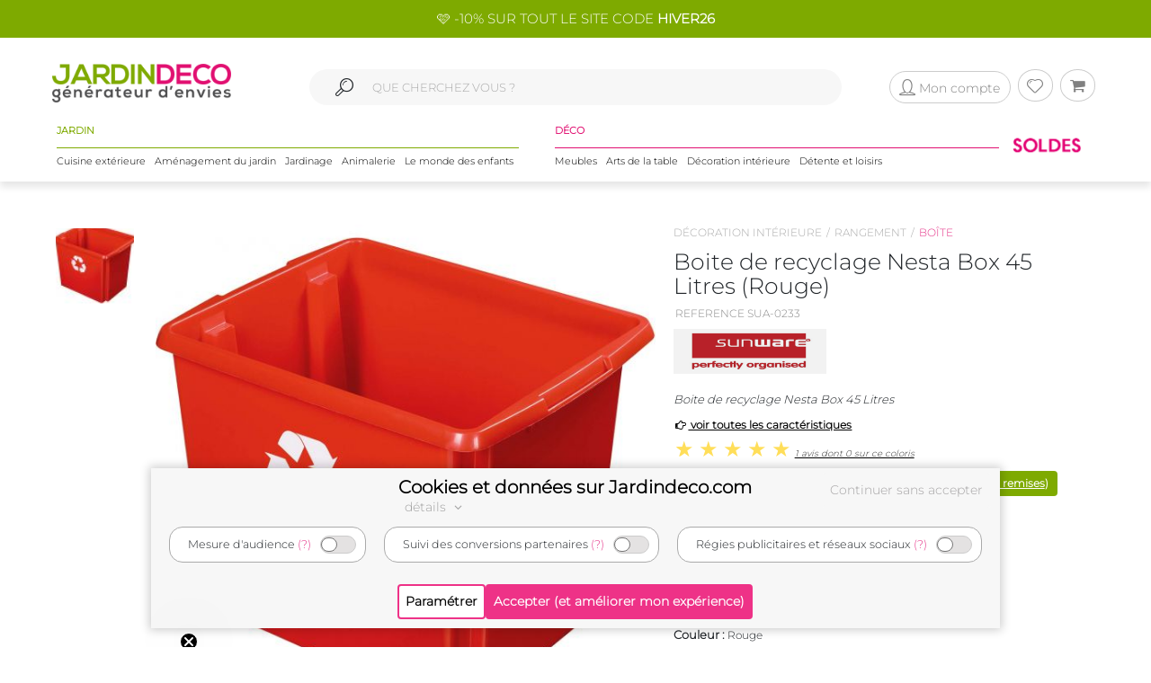

--- FILE ---
content_type: text/html; charset=UTF-8
request_url: https://www.jardindeco.com/boite-de-recyclage-nesta-box-45-litres-rouge-F-280,55151?utm_source=site&utm_medium=recommandations&utm_campaign=compl23-1
body_size: 15814
content:
<!DOCTYPE HTML "http://www.w3.org/MarkUp/DTD/xhtml-rdfa-1.dtd">
<html class="no-js" >
<head>
	<style>img { visibility:hidden } .owl-item, .single_item {	max-width:250px; max-height:250px; visibility:hidden; }</style>
	<meta http-equiv="Content-Type" content="text/html; charset=utf-8" />
	<meta http-equiv="Content-Language" content="fr" />
	<link href="https://plus.google.com/+Jardindeco-boutique" rel="publisher" />
	
  
	<link rel="dns-prefetch" href="//fonts.gstatic.com"><link href="//fonts.gstatic.com" rel="preconnect" crossorigin><meta http-equiv="x-ua-compatible" content="ie=edge"><meta name="viewport" content="width=device-width, initial-scale=1.0, minimum-scale=1.0"><link rel="shortcut icon" type="image/x-icon" href="/assets/img/logoUrl.png"><title>Boite de recyclage nesta box  45 litres (rouge)</title><script type="application/ld+json">
		{
		 "@context": "http://schema.org",
		 "@type": "BreadcrumbList",
		 "itemListElement":
		 [
		   {
			   "@type": "ListItem",
			   "position": 1,
			   "item":
			   {
				"@id": "/decoration-interieure-C1-191",
				"name": "Décoration intérieure"
				}
		   },{
			   "@type": "ListItem",
			   "position": 2,
			   "item":
			   {
				"@id": "/rangement-C2-278",
				"name": "Rangement"
				}
		   },{
			   "@type": "ListItem",
			   "position": 3,
			   "item":
			   {
				"@id": "/boite-C3-280",
				"name": "Boîte"
				}
		   } 
		 ]
		}
		</script>
		
<link rel="canonical" href="https://www.jardindeco.com/boite-de-recyclage-nesta-box-45-litres-rouge-F-280,55151" />
<script type="application/ld+json">
{
  "@context": "http://schema.org",
  "@type": "Product",
  "name": "Boite de recyclage Nesta Box  45 Litres (Rouge)",
  "offers": {
	"@type": "Offer",
    "priceCurrency": "EUR",
    "price": "8.39", 
    "itemCondition": "http://schema.org/NewCondition",
	"availability": "http://schema.org/InStock"
  },
   "description": "Boite de recyclage Nesta Box  45 Litres",   
   "brand": "SUNWARE", 
   "image": "https://www.jardindeco.com/data/img/produits/full/Boite-recyclage-Nesta-Box-Litres-Rouge-blanc.jpg", 
   "gtin13": "8711112358263", 
  
  "aggregateRating": {
    "@type": "AggregateRating",
    "ratingValue": "5",
    "reviewCount": "1"
  }, 
  "review": [
	 
  ],
  
  "sku": "55151" 
}
</script>

								<meta property="og:locale" content="fr-FR"/>
								<meta property="og:image" content="https://www.jardindeco.com/data/img/produits/thumbs/400_400_wbg/Boite-recyclage-Nesta-Box-Litres-Rouge-blanc.jpg" />
								<meta property="og:title" content=""/>
								<meta property="fb:app_id" content="484401955886777"/>
								<meta property="og:site_name" content="Jardindeco.com"/>
<meta name="description" content="Pour seulement 8.39 € livré en 2 jours. Boîte > Boite de recyclage nesta box  45 litres (rouge) sur Jardindeco.com" />
<link rel="stylesheet" href="/assets/css/styles.css?v=23" type="text/css">
<link rel="stylesheet" href="/assets/css/photoswipe/photoswipe.css?v=2" type="text/css">
<script type="text/javascript"  src="/assets/js/jd/site/fiche.js?v=16"></script>
<script type="text/javascript"  src="/assets/js/template/photoswipe.min.js"></script>

	<!--[if lte IE 9]>
		<script src="https://oss.maxcdn.com/libs/html5shiv/3.7.0/html5shiv.js"></script>
		<script src="https://oss.maxcdn.com/libs/respond.js/1.4.2/respond.min.js"></script> 
		<![endif]-->
		<!--[if lte IE 11]>
		<script src="https://cdn.jsdelivr.net/npm/css-vars-ponyfill@2"></script>
		<![endif]-->
		
		<script type="application/ld+json">
			[
			{
				"@context": "http://schema.org",
				"@type": "WebSite",
				"url": "https://www.jardindeco.com",
				"potentialAction": {
					"@type": "SearchAction",
					"target": "https://www.jardindeco.com/Recherche/{search_term_string}",
					"query-input": "required name=search_term_string"
				}
			},
			{
				"@context": "http://schema.org",
				"@type": "Organization",
				"url": "https://www.jardindeco.com",
				"contactPoint": [
				{ "@type": "ContactPoint",
				"telephone": "+33-9-75-17-17-39",
				"contactType": "customer service"
			}
			],
			"logo": "http://www.jardindeco.com/assets/img/logo_square.png"
		},
		{
			"@context": "http://schema.org",
			"@type": "Person",
			"name": "Jardindeco",
			"url": "https://www.jardindeco.com",
			"sameAs": [
			"https://www.facebook.com/Jardindeco/",
			"https://www.pinterest.fr/jardindeco/",
			"https://www.instagram.com/jardindeco/",
			"https://www.youtube.com/user/JardindecoCom"
			]
		}
		]
	</script> 
	<!-- Start of jardindeco Zendesk Widget script -->

	<!-- End of jardindeco Zendesk Widget script -->
	<script async type="text/javascript" src="https://static.klaviyo.com/onsite/js/klaviyo.js?company_id=WdbnKx"></script>
</head>
<body class="fiche_page">
	<div id="fixbounce" class="fixbounce">
		<div class="header">
    <div class="header-promot">
        <p><a class="nolinkdeco hovergrey mr-1" href="/Reduction-Code-Promo-Jardindeco-LP-114?widget=mea-offres-en-cours" >🩷 -10% SUR TOUT LE SITE CODE <b>HIVER26</b></a></p>
    </div>

    <div class="container">
        <div class="main-menu row align-items-center">
            <div class="order-xl-1 col-xl-3 col-xs-7 col-6">
                <div class="header-btns pt2 show-xl justify-content-start">
                    <i class="icon icon-menu-1 mobilemenuopener show-xl"></i>
					
						<a class="jd-logo" href="/">
							<img class="show-xs" src="/assets/img/jardindeco-logo-new.png" alt="Jardindeco"/>
						</a>
						<a class="jd-logo" href="/">
							<img class="hidden-xs" src="/assets/img/jardindeco-logo-new.png"/>
						</a>
					
                </div>
				<div class="foldable-logo hidden-xl">
					<i class="icon-menu-1"></i> 
					<i class="icon-cancel"></i>
					<a class="jd-logo" href="/">
						<div class="jd-logo-wrapper">
							<img class="folded" src="/assets/img/jardindeco-logo-new.png"/>
						</div>
					</a>
				</div>
            </div>
            <div class="order-xl-3 col-xl-3 col-xs-5 col-6 right-part">
                <div class="header-btns txt-r justify-content-end"> 
					<div class="account-btn">
						<a href="/MonCompte" rel="nofollow">
							<i class="btn btncompte icon-user circled-gray"><p>Mon compte</p> </i>
						
						</a>
						<span id="userlgpopupzone">
							<div class="cart-sub"> 
	<div class="login-widget">
		<div class="login-header">Se connecter</div>
		<div class="login-message">Connectez-vous pour suivre vos commandes</div>
		
		<form action="#">
			<fieldset>
				<span>Email *</span>
				<input id="popuplogin-email" type="text" style="width:100%">
			</fieldset>
			<fieldset>
				<span>Mot de passe *</span>
				<input id="popuplogin-pass" type="password" style="width:100%">
			</fieldset>
		</form> 
	</div>
	<div class="btn-mini-cart inline-lists">
		<a href="#" onclick="jdly.doLogin($('#popuplogin-email').val(), $('#popuplogin-pass').val(),doLoginSuccess, doLoginFail); return false;" class="" title="Connection">
			<div class="button-div gray-dark">Se connecter</div>
		</a>
		<a href="/MonCompte?createaccount=step1" title="S'inscrire">
			<div class="button-div gray-dark">
				S'inscrire
			</div>
		</a>
	</div>
</div>

<script> 
	
	function doLoginSuccess(htmlreplacement, isAdmin) {
		$('#userlgpopupzone').html(htmlreplacement);
		if (isAdmin) {
			jdly.reloadUrlWithParams(window.location.pathname);
		}
	}
	
	function doLoginFail() {
		jModal.alert("Mauvais email ou mot de passe", function() { 
			jdly.reloadUrlWithParams('/MonCompte');
		});
	}
	
</script> 
						</span>
					</div>
					<div class="wish-btn">
						<a href="/MaListeDeSouhaits" rel="nofollow">
							 <i class="btn icon-heart circled-gray"></i> 
						</a> 						
					</div>
					<div class="cart-btn">
						<a href="/Panier" rel="nofollow">  
							<i class="btn icon-basket circled-gray"></i>  
							  
							<div class="hide cart-count txt-c "> 
								<strong id="minicart-totalqty">0</strong> 
							</div>
							
						</a> 
						<div class="cart-sub">
							<div class="all_carts_item">
								  
							</div>
							<div class="minicart_total_checkout">                                        
								Total commande<span><span class="amount" id="minicart-totalarticles">0</span><span class="amount"> €</span></span>     
							</div>
							<div class="minicart_total_checkout shipping-charge"> 
								<span><span style="text-align:right; font-size:1em">+ Port <span id="minicart-fdp">0 €</span></span></span>                         
							</div>
							<div class="btn-mini-cart inline-lists">
								<a class="" href="/Panier">
									<div class="button-div gray">
										Voir mon panier
									</div>
								</a>
								<!-- <a title="Checkout" class="" href="/Connexion"> -->
								<a title="Checkout" class="" href="/Connexion">
									<div class="button-div gray-dark">
										Commander
									</div>
								</a>
							</div>
						</div>						
					</div>
                </div>
            </div>
			<div class="mobile-search order-xl-2 col-xl-6 col-12"> 
				<!-- <i class="icon-search"> </i> -->
				<i class="icon-search"> </i> 
				<input id="inpsearchmobile" autocomplete="off" type="text"
				placeholder="" />
			</div>
        </div>
		<div class="category-menu row justify-content-around hidden-xl">
			<!-- MENU SOLDES HIVER -->

			 <!-- <div class="menu-spe col-auto menu-spe__op-spe menu-spe--soldes-hiver" style="padding : 0;">

				<a class="mainmenu-spe " href="/Evenements/1-soldes?utm_source=site&utm_medium=visio&utm_campaign=ev24-6"><img src="/data/img/categories/menu/bouton-soldes-hiver-2024.png" alt="Soldes d'hiver 2024" /></a>
			</div>  -->
			<!-- MENU SOLDES HIVER -->
			<!-- MENU SOLDES ÉTÉ -->
			<!--<div class="menu-spe col-auto menu-spe__op-spe menu-spe--soldes-été">
				<a class="mainmenu-spe " href="/Evenements/1-soldes?utm_source=site&utm_medium=visio&utm_campaign=ev23-19"><img src="/data/img/categories/menu/bouton-soldes-hiver-2023-ete.png" alt="Soldes d'été 2023" /></a>
			</div>-->
			<!-- MENU SOLDES ÉTÉ -->
			<!-- MENU MOIS DES BONNES AFFAIRES -->
			 <!-- <div class="menu-spe col-auto menu-spe__op-spe menu-spe__10">
				<a class="mainmenu-spe mainmenu-spe-start" href="/Evenements/136-black-friday-week-sur-jardindeco?utm_source=site&utm_medium=visio&utm_campaign=ev23-32"><img src="/data/img/categories/menu/bouton-black-friday-menu.png" alt="Le mois des bonnes affaires" /></a>
			</div> -->
			<!-- MENU MOIS DES BONNES AFFAIRES -->
			<div class="jardinpart">
				<div class="titlepart">
					<span>JARDIN</span>
				</div>

				<div class="menus">	
					<div class="menu-c1 col-auto">
						<a class="mainmenu-c1" c1id="3" href="/cuisine-exterieure-C1-3">Cuisine extérieure</a>
					</div>
					<div class="menu-c1 col-auto">
						<a class="mainmenu-c1" c1id="5" href="/amenagement-jardin-C1-5">Aménagement du jardin</a>				
					</div>
					<div class="menu-c1 col-auto">
						<a class="mainmenu-c1" c1id="109"  href="/jardinage-C1-109">Jardinage</a>				
					</div>
					<div class="menu-c1 col-auto">
						<a class="mainmenu-c1" c1id="234"  href="/animalerie-C1-234">Animalerie</a> 				
					</div>
					<div class="menu-c1 col-auto">
						<a class="mainmenu-c1" c1id="276"  href="/le-monde-des-enfants-C1-276">Le monde des enfants</a>
					</div>
				</div>
			</div>
			<div class="decopart">
				<div class="titlepart">
					<span>DÉCO</span>
				</div>
				<div class="menus">	
					<div class="menu-c1 col-auto">
						<a class="mainmenu-c1" c1id="76"  href="/meubles-C1-76">Meubles</a>				
					</div>
					<div class="menu-c1 col-auto">
						<a class="mainmenu-c1" c1id="162"  href="/arts-de-la-table-C1-162">Arts de la table</a>				
					</div>
					<div class="menu-c1 col-auto">
						<a class="mainmenu-c1" c1id="191"  href="/decoration-interieure-C1-191">Décoration intérieure</a>				
					</div>
					<div class="menu-c1 col-auto">
						<a class="mainmenu-c1" c1id="214"  href="/detente-et-loisirs-C1-214">Détente et loisirs</a>				
					</div>
				</div>
			</div>
			<!-- VENTES FLASH 
				# 1 elements mettre le menu-spe__20
				# 2 elements mettre le menu-spe__10
			-->
			
			<!-- <div class="menu-spe col-auto menu-spe__20 menu-spe__end hidden-xxl">
				<img src="/assets/img/icones/menu/chrono.png" alt="ventes flash" />
				
					<a class="mainmenu-spe mainmenu-spe__end" href="/Ventes-Flash"><span> Ventes Flash </span><br> (Jusqu'à -50%)</span></a>
				
			</div> -->
			<!-- <div class="menu-spe col-auto menu-spe__10 menu-spe__end hidden-xxl"> 
				<img src="/assets/img/icones/menu/chrono.png" alt="ventes flash" />				
				<a class="mainmenu-spe mainmenu-spe__end" href="/Ventes-Flash?widget=mea-ventes-flash"><span> Ventes Flash </span><br> (Jusqu'à -50%)</span></a>				
			</div> -->
			<!-- <div class="menu-spe col-auto menu-spe__op-spe menu-spe--black-friday menu-spe--noel">
				<a class="mainmenu-spe " href="/Evenements/136-black-friday-week-sur-jardindeco?widget=mea-black-Friday"><img src="/assets/img/icones/menu/bouton-black-friday-25.webp" alt="Black Friday Week" /></a>
			</div> -->
			<!-- MENU NOËL -->
			<!-- <div class="menu-spe col-auto menu-spe__op-spe menu-spe--noel">
				<a class="mainmenu-spe " href="/liste-de-noel-toutes-nos-idees-cadeaux-C1-725?utm_source=site&utm_medium=mea-menu&utm_campaign=ev24-36"><img src="/data/img/categories/menu/bouton-noel-menu-24.png" alt="Noël 2024" /></a>
			</div> -->
			<!-- MENU NOËL -->
			 <!-- MENU SOLDES HIVER
			 <div class="menu-spe col-auto menu-spe__op-spe menu-spe--soldes-hiver" style="padding : 0;">
				<a class="mainmenu-spe " href="/Evenements/1-soldes?widget=mea-soldes"><img src="/data/img/categories/menu/bouton-soldes-ete-menu-25.png" alt="Soldes d'été 2025" style="height: 40px;" /></a>
			</div> -->
			<!-- MENU SOLDES HIVER -->
			 <!-- MENU SOLDES HIVER 2026 -->
			 <div class="menu-spe col-auto menu-spe__op-spe menu-spe--soldes-hiver" style="padding : 0;">
				<a class="mainmenu-spe " href="/Evenements/1-soldes?widget=mea-soldes"><img src="/data/img/categories/menu/bouton-soldes-hiver-menu-26.png" alt="Soldes d'hiver 2026" style="height: 40px;" /></a>
			</div>
			<!-- MENU SOLDES HIVER 2026 -->

			<div class="mainmenu_subpanel" id="mainmenu_subpanel">
				<div id="mainmenu_subpanel_colleft">
				</div>
				<div id="mainmenu_subpanel_colright">
				</div>
				
				<div id="mainmenu_subpanel_img">
				</div>
			</div>
		</div>
    </div>
</div>
<div class="header__shadow"></div> 
		<span id="mc_page"> 	<script>
		window.globalvars = window.globalvars || {};
		window.globalvars.ficheprod = 55151;
	</script>
  
	<!--PRODUCT CATEGORY START -->
	 <div class="blog_right_sidebar_area product_category product_left">
		<div class="container">
			<!--<div class="row">
				<div class="col-lg-12 col-md-12 col-sm-12 " style="text-align:right;margin-bottom:10px;"> 
					
				</div>
			</div>-->
			<div class="row">
					<div class="col-lg-12 col-md-12 col-sm-12 ">						
						<div class="row product_gallery_img">
							<div class="col-lg-7 col-md-7 ">
								<div class="breadcrumbprod flatbread show-md pb20">
									<a style="display:inline;" href="/decoration-interieure-C1-191">Décoration intérieure</a><a style="display:inline;" href="/rangement-C2-278">Rangement</a><a class="active" style="display:inline;" href="/boite-C3-280">Boîte</a>
								</div>  
									<div class="row">
	<div class="col-lg-2 col-md-2 " id="thumbgallery" > 
		 <div class="thumbgallerydiv">
			 <div  class="divlessthumbs divopacity hide "  style="top:0px;"></div>
			 <div class="divlessthumbs hide  divarrow divarrowup" style="top:0px;"><i class="icon-up-dir"></i></div>
			  
			 <div class="thumbscontainer"><div class="thumbnail-gallery__thumbnail-wrapper">
    <img class="select thumbfiche   active  " idx="0"  src="/data/img/produits/thumbs/90_78_wbg/Boite-recyclage-Nesta-Box-Litres-Rouge-blanc.jpg" bigw="1580" bigh="1500" bigsrc="/data/img/produits/full/Boite-recyclage-Nesta-Box-Litres-Rouge-blanc.jpg" alt="Boite de recyclage Nesta Box  45 Litres"/>
</div></div>
			
			<div  class="divmorethumbs hide divopacity"  style="bottom:0px;"></div>
			<div class="divmorethumbs hide  divarrow divarrowdown" style="bottom:0px;"><i class="icon-down-dir"></i></div>	 
		 </div>
	</div>
	<div class="col-lg-10 col-md-10" style="text-align:center" id="gallery_imgs" >
		<img onclick="fichePhotosFS(0);" class="bigficheimg " src="/data/img/produits/thumbs/600_600_wbg/Boite-recyclage-Nesta-Box-Litres-Rouge-blanc.jpg" alt="Boite de recyclage Nesta Box  45 Litres" /> 
	</div>
</div>
									   	<div class="social_icons">
                                            <div class="row">
                                                <div class="col-sm-5 col-4 txt-c">  
													<ul>
														<li class="meta-author sifdin"><a href="#" class="nolinkdeco" onclick="jdly.addToWishlist(55151, this); return false;"><i  class="icon-heart-o padd" ></i><span class="lblfavoris hidden-xs">Ajouter aux favoris<span></a></li>
														<li class="hidden-xs meta-author" style="visibility:hidden"><a href="mailto:?&subject=&body=Boite+de+recyclage+Nesta+Box++45+Litres+%28Rouge%29+sur+jardindeco.com" class="nolinkdeco"> <i class="icon-mail  padd"></i><span class="lblfavoris">Envoyer a un ami</span></a></li>
													</ul>
                                                </div>
                                                <div class="col-sm-7 col-8 txt-r">
                                                    <a target="_blank" rel="nofollow" href="https://www.facebook.com/dialog/feed?app_id=484401955886777&link=https%3A%2F%2Fwww.jardindeco.com%2Fboite-de-recyclage-nesta-box-45-litres-rouge-F-280%2C55151&picture=https%3A%2F%2Fwww.jardindeco.com%2Fdata%2Fimg%2Fproduits%2Ffull%2FBoite-recyclage-Nesta-Box-Litres-Rouge-blanc.jpg&name=Boite+de+recyclage+Nesta+Box++45+Litres+%28Rouge%29+sur+jardindeco.com&caption=&description=&redirect_uri=https%3A%2F%2Fwww.jardindeco.com%2Fboite-de-recyclage-nesta-box-45-litres-rouge-F-280%2C55151"><i class="icon-facebook"></i></a>
                                                    <a  target="_blank" rel="nofollow noopener" href="https://twitter.com/intent/tweet/?url=https%3A%2F%2Fwww.jardindeco.com%2Fboite-de-recyclage-nesta-box-45-litres-rouge-F-280%2C55151&text=Boite+de+recyclage+Nesta+Box++45+Litres+%28Rouge%29+sur+jardindeco.com&via=jardindeco"><i class="icon-twitter"></i></a>
                                                    <a target="_blank" rel="nofollow noopener" href="https://www.pinterest.com/pin/create/bookmarklet/?url=https%3A%2F%2Fwww.jardindeco.com%2Fboite-de-recyclage-nesta-box-45-litres-rouge-F-280%2C55151&media=https%3A%2F%2Fwww.jardindeco.com%2Fdata%2Fimg%2Fproduits%2Ffull%2FBoite-recyclage-Nesta-Box-Litres-Rouge-blanc.jpg&is_video=false&description=Boite+de+recyclage+Nesta+Box++45+Litres+%28Rouge%29+sur+jardindeco.com"><i class="icon-pinterest-circled"></i></a>
                                                  </div>
                                            </div>
										</div>
										
								</div>	
								<div class="col-lg-5 col-md-5 ">
									<div class="breadcrumbprod flatbread hidden-md">
										<a style="display:inline;" href="/decoration-interieure-C1-191">Décoration intérieure</a><a style="display:inline;" href="/rangement-C2-278">Rangement</a><a class="active" style="display:inline;" href="/boite-C3-280">Boîte</a>
									</div>
					
									<div class="product_info product_info_fiche_prod">  
										<div class="info">
											<h1><p class="name" id="fnom">Boite de recyclage Nesta Box  45 Litres (Rouge)</p></h1>
											<p class="nameref" id="fref">REFERENCE SUA-0233</p>
											<div class="marque__logo marque__logo--fiche-produit mt10 mb10">
    <a href="/Marques/1000110-Sunware">
        <img alt="SUNWARE marque en vente sur Jardindeco, spécialiste de la déco du jardin !" src="/data/img/fournisseurs/thumbs/170_85_png/logo-sunware.png">  &nbsp;
    </a>
</div>
											<div class="namem" id="fdesccourte">Boite de recyclage Nesta Box  45 Litres</div>
											<a class="caracteristics-anchor" href="#tab_caracs"><i class="icon-right-hand"></i> voir toutes les caractéristiques</a>
											<div class="rating_wrapper" style="">
											 <p>
												<a href="#avis" style="text-decoration:none">   
  <span class="stars ">
	<span class="star  on    half "></span>
	<span class="star  on   "></span>
	<span class="star  on   "></span>
	<span class="star  on   "></span>
	<span class="star  on   "></span>
  </span>
    </a> <a href="#avis"><span class="prodratinginfos">1 avis dont 0 sur ce coloris</span></a>
											 </p>
											</div>
											<div class="tags_wrapper"><div class="fiche__tag tag-vignette-orange">
    -35%
</div><div class="fiche__tag tag-vignette-lightred
" style='background-color:#7eaa00'>
    <a href="/Evenements/1-soldes
">
        ﻿OFFRE SPECIALE SOLDES D'HIVER (<u>voir toute les remises</u>)

    </a>
</div><div class="fiche__tag tag-vignette-green">
    Disponible
</div></div>
											<div class="fiche__prices">
												<div id="fprixbarre" class="prix-barre">﻿<span></span><del><span>12,90 €</span></del></div> 
												<div class="pricefiche">
													<div class="amount inpromo" id="fprixttc">8,39 €</div>
													<div id="fecotaxe" class="hide ecotaxe">dont  € d'écotaxe</div>
													
												</div>
												<div id="deee" class="hide deee">Montant HT DEEE :   €</div>
											</div>
											<div class="economie ">Vous réalisez une économie de <span id="montanteconomie">4,51</span> €</div>
									   </div>
									   <div  class="info">
											<div class="typenameDeclins"><div class="typeDeclinsBold">Couleur :</div>&nbsp;<span class="nameDeclins">Rouge</span></div>

<ul class="ulDeclins" onchange="ajaxFicheProdUpdate(this)">
	<!--<li>Choisissez un modèle </li>-->
	<li><img onclick="displaySelectedDeclin(55150)" data-fid="55150" class="imgDeclin" width="60" height="60" src="/data/img/produits/thumbs/90_90_wbg/Boite-recyclage-Nesta-Box-Litres-Bleu-blanc.jpg" alt="Bleu"></li><li><img onclick="displaySelectedDeclin(55151)" data-fid="55151" class="imgDeclin active " width="60" height="60" src="/data/img/produits/thumbs/90_90_wbg/Boite-recyclage-Nesta-Box-Litres-Rouge-blanc.jpg" alt="Rouge"></li><li><img onclick="displaySelectedDeclin(21572)" data-fid="21572" class="imgDeclin" width="60" height="60" src="/data/img/produits/thumbs/90_90_wbg/Boite-recyclage-Nesta-Box-Vert-blanc.jpg" alt="Vert"></li>
</ul>

<script>
	function displaySelectedDeclin(ficheId){

		// recuperer l'element correspondant a la fiche ID choisie, et retirer la classe "active de tous"
		var clickedElement = $('.imgDeclin').removeClass('active').filter('[data-fid='+ficheId+']');

		// ajouter la classe active sur l'element choisi
		clickedElement.addClass('active');

		// recuperer le nom / img sur l'element choisi
		var nomDeclinaison = clickedElement.attr('alt');
		var imgDeclinaison = clickedElement.attr('src');

		// appliquer le nom sur les spans
		$('.nameDeclins').html(nomDeclinaison); 
		$('.modalNameDeclins').html(nomDeclinaison);

		$('#imgDeclinsMini').attr('src', imgDeclinaison); 
		
		ajaxFicheProdUpdate(ficheId);
	}
</script>

<div id="modaldeclinaisons" style="display:none;" class="modalNameSelect">
	<!--Modal pour choisir modèle de produit-->
	<div data-fid="55150" class="modalImgDeclinWrap"><img class="modalImgDeclin" src="/data/img/produits/thumbs/90_90_wbg/Boite-recyclage-Nesta-Box-Litres-Bleu-blanc.jpg"> <span class="modalNameDecline">Bleu</span></div><div data-fid="55151" class="modalImgDeclinWrap"><img class="modalImgDeclin" src="/data/img/produits/thumbs/90_90_wbg/Boite-recyclage-Nesta-Box-Litres-Rouge-blanc.jpg"> <span class="modalNameDecline">Rouge</span></div><div data-fid="21572" class="modalImgDeclinWrap"><img class="modalImgDeclin" src="/data/img/produits/thumbs/90_90_wbg/Boite-recyclage-Nesta-Box-Vert-blanc.jpg"> <span class="modalNameDecline">Vert</span></div>
</div>


<script>
	function openModal(){
		var dialog = jModal.dialog({
			title: "Choisissez votre Couleur",
			message: document.getElementById('modaldeclinaisons').innerHTML
		});
		
		dialog.init(function(){ 
			dialog.find('.modalImgDeclinWrap').on('click', function() {

				dialog.modal('hide');

				var ficheDeclinId = $(this).data('fid');
				
				displaySelectedDeclin(ficheDeclinId);
			});
		});
	}
	
	
	
</script>

<div class="buttonDeclinsWrap">
	<div class="buttonDeclins" onclick="openModal()">
		<div class="modalNameDeclins">Rouge</div>
		<div class="rightOfButtonDeclins">
			<div><img id="imgDeclinsMini" class="imgDeclinsMini" height="40" width="40" src="/data/img/produits/thumbs/90_90_wbg/Boite-recyclage-Nesta-Box-Litres-Rouge-blanc.jpg"></div>
			<div class="fa-right-openWrap"><i class="icon-right-open"></i></div>
		</div>
	</div>
</div>

									   </div>
									   
									   <div class="sort_section  "> 
											<div class="quantity">
												<span  style="" id="qty_fichepro_addpan_container" >
													<input   autocomplete="off" type="text" size="8"  min="1" max="1" autocomplete="off" id="qty_fichepro_addpan" class="input-text qty text" title="Qty" value="1">
												</span>
												<div class="submit_crt">
													<input id="uptcartbtn" type="submit" data-fid="55151" class="update_cart " value="Ajouter Au Panier" onclick="var qty=$('#qty_fichepro_addpan').val(); $(this).hasClass('resa_epuise') ? jdly.reservation($(this).data('fid'), this) : cart.addProduct($(this).data('fid'), qty, this); return false;">
												</div>
											</div>
										</div>
										
										<div class="options__link    hide "> 
											<div class="options__label">Vendu en option de</div>
											<div class="options__main-product-link">
												
											</div>
										</div>

										<div class="jardindeco_stat_icons">
                                            
											<!-- ********   icons added here   ******** -->
											<div class="row roundtagswrapper" style="padding: 0 20px; margin-top: -10px;">
												<div class="address">						
	<ul>
		<li> 
			<i class="roundicone"><img class="tooltiptxt " src="/data/img/tags/round/presque-epuise.jpg" onmouseenter="this.src='/data/img/tags/round/presque-epuise_hover.jpg';" onmouseleave="this.src='/data/img/tags/round/presque-epuise.jpg';" onclick=""  alt="Dernières pièces" title="Dernières pièces"></i> 
		</li>
	</ul>
</div><div class="address">						
	<ul>
		<li> 
			<i class="roundicone"><img class="tooltiptxt " src="/data/img/tags/round/pointrelais.png" onmouseenter="this.src='/data/img/tags/round/pointrelais_hover.png';" onmouseleave="this.src='/data/img/tags/round/pointrelais.png';" onclick=""  alt="Livraison possible en point relais" title="Livraison possible en point relais"></i> 
		</li>
	</ul>
</div><div class="address">						
	<ul>
		<li> 
			<i class="roundicone"><img class="tooltiptxt " src="/data/img/tags/round/europe.png" onmouseenter="this.src='/data/img/tags/round/europe_hover.png';" onmouseleave="this.src='/data/img/tags/round/europe.png';" onclick=""  alt="Produit fabriqué en UE" title="Produit fabriqué en UE"></i> 
		</li>
	</ul>
</div><div class="address">						
	<ul>
		<li> 
			<i class="roundicone"><img class="tooltiptxt " src="/data/img/tags/round/livraison-express.png" onmouseenter="this.src='/data/img/tags/round/livraison-express_hover.png';" onmouseleave="this.src='/data/img/tags/round/livraison-express.png';" onclick=""  alt="Livraison express disponible pour ce produit" title="Livraison express disponible pour ce produit"></i> 
		</li>
	</ul>
</div>
											</div>

										</div>
										
										<div class="product_infosliv" id="finfoslivraisons">
											<div class="prodinfostitle" > Informations sur la livraison</div>
<div class="prodinfoscontent"> 
	<span class="deliveryadrzonedetail" data-paystype="zone">France métropolitaine hors Corse</span> <a href="#" onclick="$('.deliveryadrzonedetail').first().data('paystype')=='zone'? jdly.popCountrySelection(true):jdly.popCountryDetailedSelection('', ''); return false;" >Changer</a><br/>
	<span class="deliveryadrzonedetaildelays">
		<span style="" id="deliveryadrzonedetaildelaysdelay">Délai : entre le <span class="deliveryadrzonedetailmin">30/01/2026</span> et le <span class="deliveryadrzonedetailmax"> 03/02/2026</span></span> <br/>
		Prix : <span class="deliveryadrzonedetailprix">à partir de 5,40 € <span style="color:#212529; font-weight:normal">en point relais et </span>6,90 €<span style="color:#212529; font-weight:normal"> à domicile </span></span>
	</span>
</div>


										</div>
										
								    </div>
							    </div>	
								</script><div class="socialez-carrousel-widget" socialez-product-id="SUA-0233" socialez-max-vignette="10" ></div>
						</div>
						<div class="row">
							 <!--PRODUCT TAB COLLECTION AREA   START -->
<div class="tab_collection_area product_tab  ">
	<div class='tab-container maintabcontainer'>
	<div class="anchor-tag" id="tab_caracs"></div>
	 <ul class="etabs ">
		<li class='tab4 fichetabs active'>
<h2 style="display: inline;">
 Caractéristiques
</h2>
</li> 
	 </ul>
	 <div class='panel-container'> 
		<div class="pctc" >	
			<div class="tbl_caracs"><div class="tbl_caracs_trth"><div class="tbl_caracs_th" colspan="2">Aspect</div></div><div class="tbl_caracs_tr"><div class="tbl_caracs_td tbl_caracs_tdlbl">Coloris</div><div class="tbl_caracs_td tbl_caracs_tdval">Rouge</div></div><div class="tbl_caracs_tr"><div class="tbl_caracs_td tbl_caracs_tdlbl">Matériau principal</div><div class="tbl_caracs_td tbl_caracs_tdval">Plastique</div></div><div class="tbl_caracs_trth"><div class="tbl_caracs_th" colspan="2">Dimensions</div></div><div class="tbl_caracs_tr"><div class="tbl_caracs_td tbl_caracs_tdlbl">Hauteur (en cm)</div><div class="tbl_caracs_td tbl_caracs_tdval">36</div></div><div class="tbl_caracs_tr"><div class="tbl_caracs_td tbl_caracs_tdlbl">Longueur (en cm)</div><div class="tbl_caracs_td tbl_caracs_tdval">45,50</div></div><div class="tbl_caracs_tr"><div class="tbl_caracs_td tbl_caracs_tdlbl">Profondeur (en cm)</div><div class="tbl_caracs_td tbl_caracs_tdval">36</div></div><div class="tbl_caracs_trth"><div class="tbl_caracs_th" colspan="2">Autres caractéristiques</div></div><div class="tbl_caracs_tr"><div class="tbl_caracs_td tbl_caracs_tdlbl">Contenance (en L)</div><div class="tbl_caracs_td tbl_caracs_tdval">45</div></div><div class="tbl_caracs_tr"><div class="tbl_caracs_td tbl_caracs_tdlbl">Pays de fabrication</div><div class="tbl_caracs_td tbl_caracs_tdval">Pays-Bas</div></div><div class="tbl_caracs_tr"><div class="tbl_caracs_td tbl_caracs_tdlbl">Poids (en kg)</div><div class="tbl_caracs_td tbl_caracs_tdval">1,01</div></div><div class="tbl_caracs_trth"><div class="tbl_caracs_th" colspan="2">Garantie</div></div><div class="tbl_caracs_tr"><div class="tbl_caracs_td tbl_caracs_tdlbl">Durée (année) </div><div class="tbl_caracs_td tbl_caracs_tdval">2 ans</div></div></div> 
		</div> 
	 </div>
</div><div class='tab-container collapse__tab maintabcontainer tabdescription'>
	<div class="anchor-tag" id="description"></div>
	 <ul class="etabs ">
		<li class='tab4 fichetabs active'>
<h2 style="display: inline;">
 Description
</h2>
</li> 
	 </ul>
	 <div class="collapse__button">
		<i class="icon-eye"></i>
		<div class="collapse__label">
			Cliquez pour voir
		</div>
	 </div>
	 <div class='panel-container'> 
		<div class="pctc hide" >	
			<div class="descriptionhtmllongue">Boite de recyclage Nesta Box  45 Litres</div> 
		</div> 
	 </div>
</div><div class='tab-container '>
	<div class="anchor-tag" id="prod_associes"></div>
	 <ul class="etabs ">
		<li class='tab4 fichetabs active'>
<h2 style="display: inline;">
 Produits associés
</h2>
</li> 
	 </ul>
	 <div class='panel-container'> 
		<div class="pctc" >	
			 
		</div> 
	 </div>
</div>
</div>
<!--PRODUCT TAB COLLECTION AREA  END -->
						</div>
				   </div>	
			</div>	
	    </div>	
	</div>	
	<div class="new-collasion_area">
	<div class="container">
		<div class="row row-eq-height">
			<div class="col-lg-12 col-md-12 col-sm-12">
				<div> 
					<div class="widget__wrapper admin-widget__editable widget__wrapper--crossell4" data-widgetID="3" data-configID="9">
    <!--TAB COLLECTION AREA  START -->
<div class="tab_collection_area mt10 mb10">
	<div class="container">
		<div class="row">
			<div class="col-lg-12 col-md-12 col-sm-12">
				<div class='tab-container'>
					 <ul class='etabs' style="text-align: center;">
					   <li class='tab tab3 '><a href="#" style="pointer-events: none;cursor:default;">Produits associés <span class="hidden-xs">|</span><span class="titleexpand">Dans la même gamme</span></a><p class="smalltitle hidden-xs"></p></li>

					 </ul>

					 <div class='panel-container'>
						<!-- first_collection -->
						  <div>	
								<div class = 'short-width-slider'>
									<div class="slider1"> 
										<div class="miniprod" fid="55154" > 
	<div class="single_item"> 
		<div class="item indexitem">  
			<a href="/boite-de-recyclage-nesta-box-32-litres-vert-F-280,55154?widget=all-associates">
				
				<div class="product_img">
					<img class="imgfirst" src="/data/img/produits/thumbs/400_310_wbg/Boite-recyclage-Nesta-Box-Litres-Vert-blanc.jpg"  onerror="this.src='/assets/img/jd_missing.jpg'" alt="Boite de recyclage Nesta Box  32 Litres (Vert)" >
					 <img class="imgscnd" src="/data/img/produits/thumbs/400_310_wbg/Boite-recyclage-Nesta-Box-Litres-Vert-blanc.jpg"  onerror="this.src='/assets/img/jd_missing.jpg'" alt="Boite de recyclage Nesta Box  32 Litres (Vert)"> 
					 					<!-- <img src="/data/img/produits/thumbs/400_310_wbg/" onerror="this.src='/assets/img/jd_missing.jpg'" alt="Boite de recyclage Nesta Box  32 Litres (Vert)" width="282" height="219" /> -->
					<div class="taghorizontal tag-vignette-orange  ">-35%</div>

				</div>  
			</a>
		</div> 
		<!-- product info -->
		<div class="info" style="text-align:center">
			
			<p class="name line-clamp"><a href="/boite-de-recyclage-nesta-box-32-litres-vert-F-280,55154?widget=all-associates">Boite de recyclage Nesta Box  32 Litres (Vert)</a></p>
			
			<div class="old-price">
    <span class="amount nrb">9,90 €</span>
</div>
			<span class="price pricenearstars"><span class="amount">6,44 €</span></span> 
			   
  <span class="stars starssmall">
	<span class="star  on    half "></span>
	<span class="star  on   "></span>
	<span class="star  on   "></span>
	<span class="star  on   "></span>
	<span class="star  on   "></span>
  </span>
     <span class="incaseofnostar starssmall"> </span>
		</div>
		
		
	   
	</div> 
</div><div class="miniprod" fid="21572" > 
	<div class="single_item"> 
		<div class="item indexitem">  
			<a href="/boite-de-recyclage-nesta-box-45-litres-vert-F-280,21572?widget=all-associates">
				
				<div class="product_img">
					<img class="imgfirst" src="/data/img/produits/thumbs/400_310_wbg/Boite-recyclage-Nesta-Box-Vert-blanc.jpg"  onerror="this.src='/assets/img/jd_missing.jpg'" alt="Boite de recyclage Nesta Box 45 litres (Vert)" >
					 <img class="imgscnd" src="/data/img/produits/thumbs/400_310_wbg/Boite-recyclage-Nesta-Box-Vert-blanc.jpg"  onerror="this.src='/assets/img/jd_missing.jpg'" alt="Boite de recyclage Nesta Box 45 litres (Vert)"> 
					 					<!-- <img src="/data/img/produits/thumbs/400_310_wbg/" onerror="this.src='/assets/img/jd_missing.jpg'" alt="Boite de recyclage Nesta Box 45 litres (Vert)" width="282" height="219" /> -->
					<div class="taghorizontal   notag"> </div>

				</div>  
			</a>
		</div> 
		<!-- product info -->
		<div class="info" style="text-align:center">
			
			<p class="name line-clamp"><a href="/boite-de-recyclage-nesta-box-45-litres-vert-F-280,21572?widget=all-associates">Boite de recyclage Nesta Box 45 litres (Vert)</a></p>
			
			
			<span class="price pricenearstars"><span class="amount">13,90 €</span></span> 
			   
  <span class="stars starssmall">
	<span class="star  on    half "></span>
	<span class="star  on   "></span>
	<span class="star  on   "></span>
	<span class="star  on   "></span>
	<span class="star  on   "></span>
  </span>
     <span class="incaseofnostar starssmall"> </span>
		</div>
		
		
	   
	</div> 
</div><div class="miniprod" fid="55150" > 
	<div class="single_item"> 
		<div class="item indexitem">  
			<a href="/boite-de-recyclage-nesta-box-45-litres-bleu-F-280,55150?widget=all-associates">
				
				<div class="product_img">
					<img class="imgfirst" src="/data/img/produits/thumbs/400_310_wbg/Boite-recyclage-Nesta-Box-Litres-Bleu-blanc.jpg"  onerror="this.src='/assets/img/jd_missing.jpg'" alt="Boite de recyclage Nesta Box  45 Litres (Bleu)" >
					 <img class="imgscnd" src="/data/img/produits/thumbs/400_310_wbg/Boite-recyclage-Nesta-Box-Litres-Bleu-blanc.jpg"  onerror="this.src='/assets/img/jd_missing.jpg'" alt="Boite de recyclage Nesta Box  45 Litres (Bleu)"> 
					 					<!-- <img src="/data/img/produits/thumbs/400_310_wbg/" onerror="this.src='/assets/img/jd_missing.jpg'" alt="Boite de recyclage Nesta Box  45 Litres (Bleu)" width="282" height="219" /> -->
					<div class="taghorizontal   notag"> </div>

				</div>  
			</a>
		</div> 
		<!-- product info -->
		<div class="info" style="text-align:center">
			
			<p class="name line-clamp"><a href="/boite-de-recyclage-nesta-box-45-litres-bleu-F-280,55150?widget=all-associates">Boite de recyclage Nesta Box  45 Litres (Bleu)</a></p>
			
			
			<span class="price pricenearstars"><span class="amount">13,90 €</span></span> 
			   
  <span class="stars starssmall">
	<span class="star  on    half "></span>
	<span class="star  on   "></span>
	<span class="star  on   "></span>
	<span class="star  on   "></span>
	<span class="star  on   "></span>
  </span>
     <span class="incaseofnostar starssmall"> </span>
		</div>
		
		
	   
	</div> 
</div><div class="miniprod" fid="55152" > 
	<div class="single_item"> 
		<div class="item indexitem">  
			<a href="/boite-de-recyclage-nesta-box-32-litres-bleu-F-280,55152?widget=all-associates">
				
				<div class="product_img">
					<img class="imgfirst" src="/data/img/produits/thumbs/400_310_wbg/Boite-recyclage-Nesta-Box-Litres-blanc.jpg"  onerror="this.src='/assets/img/jd_missing.jpg'" alt="Boite de recyclage Nesta Box  32 Litres (Bleu)" >
					 <img class="imgscnd" src="/data/img/produits/thumbs/400_310_wbg/Boite-recyclage-Nesta-Box-Litres-blanc.jpg"  onerror="this.src='/assets/img/jd_missing.jpg'" alt="Boite de recyclage Nesta Box  32 Litres (Bleu)"> 
					 					<!-- <img src="/data/img/produits/thumbs/400_310_wbg/" onerror="this.src='/assets/img/jd_missing.jpg'" alt="Boite de recyclage Nesta Box  32 Litres (Bleu)" width="282" height="219" /> -->
					<div class="taghorizontal tag-vignette-orange  ">-30%</div>

				</div>  
			</a>
		</div> 
		<!-- product info -->
		<div class="info" style="text-align:center">
			
			<p class="name line-clamp"><a href="/boite-de-recyclage-nesta-box-32-litres-bleu-F-280,55152?widget=all-associates">Boite de recyclage Nesta Box  32 Litres (Bleu)</a></p>
			
			<div class="old-price">
    <span class="amount nrb">9,90 €</span>
</div>
			<span class="price pricenearstars"><span class="amount">6,93 €</span></span> 
			   
  <span class="stars starssmall">
	<span class="star  on    half "></span>
	<span class="star  on   "></span>
	<span class="star  on   "></span>
	<span class="star  on   "></span>
	<span class="star  on   "></span>
  </span>
     <span class="incaseofnostar starssmall"> </span>
		</div>
		
		
	   
	</div> 
</div><div class="miniprod" fid="55153" > 
	<div class="single_item"> 
		<div class="item indexitem">  
			<a href="/boite-de-recyclage-nesta-box-32-litres-rouge-F-280,55153?widget=all-associates">
				
				<div class="product_img">
					<img class="imgfirst" src="/data/img/produits/thumbs/400_310_wbg/Boite-recyclage-Nesta-Box-Litres-Rouge-blanc-02.jpg"  onerror="this.src='/assets/img/jd_missing.jpg'" alt="Boite de recyclage Nesta Box  32 Litres (Rouge)" >
					 <img class="imgscnd" src="/data/img/produits/thumbs/400_310_wbg/Boite-recyclage-Nesta-Box-Litres-Rouge-blanc-02.jpg"  onerror="this.src='/assets/img/jd_missing.jpg'" alt="Boite de recyclage Nesta Box  32 Litres (Rouge)"> 
					 					<!-- <img src="/data/img/produits/thumbs/400_310_wbg/" onerror="this.src='/assets/img/jd_missing.jpg'" alt="Boite de recyclage Nesta Box  32 Litres (Rouge)" width="282" height="219" /> -->
					<div class="taghorizontal tag-vignette-orange  ">-35%</div>

				</div>  
			</a>
		</div> 
		<!-- product info -->
		<div class="info" style="text-align:center">
			
			<p class="name line-clamp"><a href="/boite-de-recyclage-nesta-box-32-litres-rouge-F-280,55153?widget=all-associates">Boite de recyclage Nesta Box  32 Litres (Rouge)</a></p>
			
			<div class="old-price">
    <span class="amount nrb">8,90 €</span>
</div>
			<span class="price pricenearstars"><span class="amount">5,79 €</span></span> 
			   
  <span class="stars starssmall">
	<span class="star  on    half "></span>
	<span class="star  on   "></span>
	<span class="star  on   "></span>
	<span class="star  on   "></span>
	<span class="star  on   "></span>
  </span>
     <span class="incaseofnostar starssmall"> </span>
		</div>
		
		
	   
	</div> 
</div><div class="miniprod" fid="55156" > 
	<div class="single_item"> 
		<div class="item indexitem">  
			<a href="/support-en-metal-pour-boites-nesta-32-litres-ou-45-litres-F-280,55156?widget=all-associates">
				
				<div class="product_img">
					<img class="imgfirst" src="/data/img/produits/thumbs/400_310_wbg/Support-metal-boites-Nesta-litres-litres-blanc.jpg"  onerror="this.src='/assets/img/jd_missing.jpg'" alt="Support en métal pour boîtes Nesta 32 litres ou 45 litres" >
					 <img class="imgscnd" src="/data/img/produits/thumbs/400_310_wbg/Support-metal-boites-Nesta-litres-litres-blanc-02.jpg"  onerror="this.src='/assets/img/jd_missing.jpg'" alt="Support en métal pour boîtes Nesta 32 litres ou 45 litres"> 
					 					<!-- <img src="/data/img/produits/thumbs/400_310_wbg/" onerror="this.src='/assets/img/jd_missing.jpg'" alt="Support en métal pour boîtes Nesta 32 litres ou 45 litres" width="282" height="219" /> -->
					<div class="taghorizontal tag-vignette-orange  ">-25%</div>

				</div>  
			</a>
		</div> 
		<!-- product info -->
		<div class="info" style="text-align:center">
			
			<p class="name line-clamp"><a href="/support-en-metal-pour-boites-nesta-32-litres-ou-45-litres-F-280,55156?widget=all-associates">Support en métal pour boîtes Nesta 32 litres ou 45 litres</a></p>
			
			<div class="old-price">
    <span class="amount nrb">29,90 €</span>
</div>
			<span class="price pricenearstars"><span class="amount">22,43 €</span></span> 
			 <span class="incaseofnostar starssmall"> </span>
		</div>
		
		
	   
	</div> 
</div>
									</div>
								</div>
						  </div>
					 </div>
				</div>
			</div>
		</div>
	</div>
</div>
<!--TAB COLLECTION AREA  END -->
</div>
				</div> 
				<div>
					<div class="widget__wrapper admin-widget__editable widget__wrapper--crossell4" data-widgetID="3" data-configID="10">
    <!--TAB COLLECTION AREA  START -->
<div class="tab_collection_area mt10 mb10">
	<div class="container">
		<div class="row">
			<div class="col-lg-12 col-md-12 col-sm-12">
				<div class='tab-container'>
					 <ul class='etabs' style="text-align: center;">
					   <li class='tab tab3 '><a href="#" style="pointer-events: none;cursor:default;">Produits similaires <span class="hidden-xs">|</span><span class="titleexpand">Ces produits pourraient vous intéresser</span></a><p class="smalltitle hidden-xs"></p></li>

					 </ul>

					 <div class='panel-container'>
						<!-- first_collection -->
						  <div>	
								<div class = 'short-width-slider'>
									<div class="slider1"> 
										<div class="miniprod" fid="21558" > 
	<div class="single_item"> 
		<div class="item indexitem">  
			<a href="/boite-de-rangement-q-line-multibox-9-litres-F-280,21558?widget=all-similar">
				
				<div class="product_img">
					<img class="imgfirst" src="/data/img/produits/thumbs/400_310_wbg/Boite-rangement-line-MultiBox-litres-croquis.jpg"  onerror="this.src='/assets/img/jd_missing.jpg'" alt="Boite de rangement Q-line MultiBox (9 litres)" >
					 <img class="imgscnd" src="/data/img/produits/thumbs/400_310_wbg/Boite-rangement-line-MultiBox-litres.jpg"  onerror="this.src='/assets/img/jd_missing.jpg'" alt="Boite de rangement Q-line MultiBox (9 litres)"> 
					 					<!-- <img src="/data/img/produits/thumbs/400_310_wbg/" onerror="this.src='/assets/img/jd_missing.jpg'" alt="Boite de rangement Q-line MultiBox (9 litres)" width="282" height="219" /> -->
					<div class="taghorizontal   notag"> </div>

				</div>  
			</a>
		</div> 
		<!-- product info -->
		<div class="info" style="text-align:center">
			
			<p class="name line-clamp"><a href="/boite-de-rangement-q-line-multibox-9-litres-F-280,21558?widget=all-similar">Boite de rangement Q-line MultiBox (9 litres)</a></p>
			
			
			<span class="price pricenearstars"><span class="amount">11,90 €</span></span> 
			   
  <span class="stars starssmall">
	<span class="star  on    half "></span>
	<span class="star   "></span>
	<span class="star   "></span>
	<span class="star   "></span>
	<span class="star   "></span>
  </span>
     <span class="incaseofnostar starssmall"> </span>
		</div>
		
		
	   
	</div> 
</div><div class="miniprod" fid="21559" > 
	<div class="single_item"> 
		<div class="item indexitem">  
			<a href="/boite-de-rangement-q-line-multibox-22-litres-F-280,21559?widget=all-similar">
				
				<div class="product_img">
					<img class="imgfirst" src="/data/img/produits/thumbs/400_310_wbg/Boite-rangement-line-MultiBox-litres-croquis-02.jpg"  onerror="this.src='/assets/img/jd_missing.jpg'" alt="Boite de rangement Q-line MultiBox (22 litres)" >
					 <img class="imgscnd" src="/data/img/produits/thumbs/400_310_wbg/Boite-rangement-line-MultiBox-litres-02.jpg"  onerror="this.src='/assets/img/jd_missing.jpg'" alt="Boite de rangement Q-line MultiBox (22 litres)"> 
					 					<!-- <img src="/data/img/produits/thumbs/400_310_wbg/" onerror="this.src='/assets/img/jd_missing.jpg'" alt="Boite de rangement Q-line MultiBox (22 litres)" width="282" height="219" /> -->
					<div class="taghorizontal   notag"> </div>

				</div>  
			</a>
		</div> 
		<!-- product info -->
		<div class="info" style="text-align:center">
			
			<p class="name line-clamp"><a href="/boite-de-rangement-q-line-multibox-22-litres-F-280,21559?widget=all-similar">Boite de rangement Q-line MultiBox (22 litres)</a></p>
			
			
			<span class="price pricenearstars"><span class="amount">16,90 €</span></span> 
			   
  <span class="stars starssmall">
	<span class="star  on    half "></span>
	<span class="star   "></span>
	<span class="star   "></span>
	<span class="star   "></span>
	<span class="star   "></span>
  </span>
     <span class="incaseofnostar starssmall"> </span>
		</div>
		
		
	   
	</div> 
</div><div class="miniprod" fid="21562" > 
	<div class="single_item"> 
		<div class="item indexitem">  
			<a href="/boite-pliante-de-transport-ou-rangement-square-24-litres-F-280,21562?widget=all-similar">
				
				<div class="product_img">
					<img class="imgfirst" src="/data/img/produits/thumbs/400_310_wbg/Boite-pliante-transport-rangement-Square-blanc.jpg"  onerror="this.src='/assets/img/jd_missing.jpg'" alt="Boîte pliante de transport ou rangement Square (24 litres)" >
					 <img class="imgscnd" src="/data/img/produits/thumbs/400_310_wbg/Boite-pliante-transport-rangement-Square.jpg"  onerror="this.src='/assets/img/jd_missing.jpg'" alt="Boîte pliante de transport ou rangement Square (24 litres)"> 
					 					<!-- <img src="/data/img/produits/thumbs/400_310_wbg/" onerror="this.src='/assets/img/jd_missing.jpg'" alt="Boîte pliante de transport ou rangement Square (24 litres)" width="282" height="219" /> -->
					<div class="taghorizontal   notag"> </div>

				</div>  
			</a>
		</div> 
		<!-- product info -->
		<div class="info" style="text-align:center">
			
			<p class="name line-clamp"><a href="/boite-pliante-de-transport-ou-rangement-square-24-litres-F-280,21562?widget=all-similar">Boîte pliante de transport ou rangement Square (24 litres)</a></p>
			
			
			<span class="price pricenearstars"><span class="amount">14,90 €</span></span> 
			   
  <span class="stars starssmall">
	<span class="star  on    half "></span>
	<span class="star  on   "></span>
	<span class="star  on   "></span>
	<span class="star  on   "></span>
	<span class="star  on   "></span>
  </span>
     <span class="incaseofnostar starssmall"> </span>
		</div>
		
		
	   
	</div> 
</div><div class="miniprod" fid="21583" > 
	<div class="single_item"> 
		<div class="item indexitem">  
			<a href="/boite-de-rangement-sigma-home-box-24l-blanc-F-280,21583?widget=all-similar">
				
				<div class="product_img">
					<img class="imgfirst" src="/data/img/produits/thumbs/400_310_wbg/Boite-rangement-Sigma-home-Box-Blanc-croquis.jpg"  onerror="this.src='/assets/img/jd_missing.jpg'" alt="Boite de rangement Sigma home Box 24L (Blanc)" >
					 <img class="imgscnd" src="/data/img/produits/thumbs/400_310_wbg/Boite-rangement-Sigma-home-Box-Blanc-blanc.jpg"  onerror="this.src='/assets/img/jd_missing.jpg'" alt="Boite de rangement Sigma home Box 24L (Blanc)"> 
					 					<!-- <img src="/data/img/produits/thumbs/400_310_wbg/" onerror="this.src='/assets/img/jd_missing.jpg'" alt="Boite de rangement Sigma home Box 24L (Blanc)" width="282" height="219" /> -->
					<div class="taghorizontal   notag"> </div>

				</div>  
			</a>
		</div> 
		<!-- product info -->
		<div class="info" style="text-align:center">
			
			<p class="name line-clamp"><a href="/boite-de-rangement-sigma-home-box-24l-blanc-F-280,21583?widget=all-similar">Boite de rangement Sigma home Box 24L (Blanc)</a></p>
			
			
			<span class="price pricenearstars"><span class="amount">10,90 €</span></span> 
			   
  <span class="stars starssmall">
	<span class="star  on    half "></span>
	<span class="star  on   "></span>
	<span class="star  on   "></span>
	<span class="star  on   "></span>
	<span class="star  on   "></span>
  </span>
     <span class="incaseofnostar starssmall"> </span>
		</div>
		
		
	   
	</div> 
</div><div class="miniprod" fid="21595" > 
	<div class="single_item"> 
		<div class="item indexitem">  
			<a href="/boite-de-rangement-sigma-home-box-32-l-blanc-F-280,21595?widget=all-similar">
				
				<div class="product_img">
					<img class="imgfirst" src="/data/img/produits/thumbs/400_310_wbg/Boite-rangement-Sigma-home-Box-Blanc-croquis-02.jpg"  onerror="this.src='/assets/img/jd_missing.jpg'" alt="Boite de rangement Sigma home Box 32 L (Blanc)" >
					 <img class="imgscnd" src="/data/img/produits/thumbs/400_310_wbg/Boite-rangement-Sigma-home-Box-Blanc-02.jpg"  onerror="this.src='/assets/img/jd_missing.jpg'" alt="Boite de rangement Sigma home Box 32 L (Blanc)"> 
					 					<!-- <img src="/data/img/produits/thumbs/400_310_wbg/" onerror="this.src='/assets/img/jd_missing.jpg'" alt="Boite de rangement Sigma home Box 32 L (Blanc)" width="282" height="219" /> -->
					<div class="taghorizontal   notag"> </div>

				</div>  
			</a>
		</div> 
		<!-- product info -->
		<div class="info" style="text-align:center">
			
			<p class="name line-clamp"><a href="/boite-de-rangement-sigma-home-box-32-l-blanc-F-280,21595?widget=all-similar">Boite de rangement Sigma home Box 32 L (Blanc)</a></p>
			
			
			<span class="price pricenearstars"><span class="amount">12,90 €</span></span> 
			   
  <span class="stars starssmall">
	<span class="star  on    half "></span>
	<span class="star  on   "></span>
	<span class="star   "></span>
	<span class="star   "></span>
	<span class="star   "></span>
  </span>
     <span class="incaseofnostar starssmall"> </span>
		</div>
		
		
	   
	</div> 
</div><div class="miniprod" fid="54426" > 
	<div class="single_item"> 
		<div class="item indexitem">  
			<a href="/boite-de-rangement-hermetique-160-litres-q-line-F-280,54426?widget=all-similar">
				
				<div class="product_img">
					<img class="imgfirst" src="/data/img/produits/thumbs/400_310_wbg/Boite-rangement-hermetique-Litres-Line-blanc.jpg"  onerror="this.src='/assets/img/jd_missing.jpg'" alt="Boîte de rangement hermétique 160 Litres Q-Line" >
					 <img class="imgscnd" src="/data/img/produits/thumbs/400_310_wbg/Boite-rangement-hermetique-Litres-Line.jpg"  onerror="this.src='/assets/img/jd_missing.jpg'" alt="Boîte de rangement hermétique 160 Litres Q-Line"> 
					 					<!-- <img src="/data/img/produits/thumbs/400_310_wbg/" onerror="this.src='/assets/img/jd_missing.jpg'" alt="Boîte de rangement hermétique 160 Litres Q-Line" width="282" height="219" /> -->
					<div class="taghorizontal   notag"> </div>

				</div>  
			</a>
		</div> 
		<!-- product info -->
		<div class="info" style="text-align:center">
			
			<p class="name line-clamp"><a href="/boite-de-rangement-hermetique-160-litres-q-line-F-280,54426?widget=all-similar">Boîte de rangement hermétique 160 Litres Q-Line</a></p>
			
			
			<span class="price pricenearstars"><span class="amount">79,90 €</span></span> 
			 <span class="incaseofnostar starssmall"> </span>
		</div>
		
		
	   
	</div> 
</div><div class="miniprod" fid="55150" > 
	<div class="single_item"> 
		<div class="item indexitem">  
			<a href="/boite-de-recyclage-nesta-box-45-litres-bleu-F-280,55150?widget=all-similar">
				
				<div class="product_img">
					<img class="imgfirst" src="/data/img/produits/thumbs/400_310_wbg/Boite-recyclage-Nesta-Box-Litres-Bleu-blanc.jpg"  onerror="this.src='/assets/img/jd_missing.jpg'" alt="Boite de recyclage Nesta Box  45 Litres (Bleu)" >
					 <img class="imgscnd" src="/data/img/produits/thumbs/400_310_wbg/Boite-recyclage-Nesta-Box-Litres-Bleu-blanc.jpg"  onerror="this.src='/assets/img/jd_missing.jpg'" alt="Boite de recyclage Nesta Box  45 Litres (Bleu)"> 
					 					<!-- <img src="/data/img/produits/thumbs/400_310_wbg/" onerror="this.src='/assets/img/jd_missing.jpg'" alt="Boite de recyclage Nesta Box  45 Litres (Bleu)" width="282" height="219" /> -->
					<div class="taghorizontal   notag"> </div>

				</div>  
			</a>
		</div> 
		<!-- product info -->
		<div class="info" style="text-align:center">
			
			<p class="name line-clamp"><a href="/boite-de-recyclage-nesta-box-45-litres-bleu-F-280,55150?widget=all-similar">Boite de recyclage Nesta Box  45 Litres (Bleu)</a></p>
			
			
			<span class="price pricenearstars"><span class="amount">13,90 €</span></span> 
			   
  <span class="stars starssmall">
	<span class="star  on    half "></span>
	<span class="star  on   "></span>
	<span class="star  on   "></span>
	<span class="star  on   "></span>
	<span class="star  on   "></span>
  </span>
     <span class="incaseofnostar starssmall"> </span>
		</div>
		
		
	   
	</div> 
</div><div class="miniprod" fid="55156" > 
	<div class="single_item"> 
		<div class="item indexitem">  
			<a href="/support-en-metal-pour-boites-nesta-32-litres-ou-45-litres-F-280,55156?widget=all-similar">
				
				<div class="product_img">
					<img class="imgfirst" src="/data/img/produits/thumbs/400_310_wbg/Support-metal-boites-Nesta-litres-litres-blanc.jpg"  onerror="this.src='/assets/img/jd_missing.jpg'" alt="Support en métal pour boîtes Nesta 32 litres ou 45 litres" >
					 <img class="imgscnd" src="/data/img/produits/thumbs/400_310_wbg/Support-metal-boites-Nesta-litres-litres-blanc-02.jpg"  onerror="this.src='/assets/img/jd_missing.jpg'" alt="Support en métal pour boîtes Nesta 32 litres ou 45 litres"> 
					 					<!-- <img src="/data/img/produits/thumbs/400_310_wbg/" onerror="this.src='/assets/img/jd_missing.jpg'" alt="Support en métal pour boîtes Nesta 32 litres ou 45 litres" width="282" height="219" /> -->
					<div class="taghorizontal tag-vignette-orange  ">-25%</div>

				</div>  
			</a>
		</div> 
		<!-- product info -->
		<div class="info" style="text-align:center">
			
			<p class="name line-clamp"><a href="/support-en-metal-pour-boites-nesta-32-litres-ou-45-litres-F-280,55156?widget=all-similar">Support en métal pour boîtes Nesta 32 litres ou 45 litres</a></p>
			
			<div class="old-price">
    <span class="amount nrb">29,90 €</span>
</div>
			<span class="price pricenearstars"><span class="amount">22,43 €</span></span> 
			 <span class="incaseofnostar starssmall"> </span>
		</div>
		
		
	   
	</div> 
</div><div class="miniprod" fid="63940" > 
	<div class="single_item"> 
		<div class="item indexitem">  
			<a href="/boite-de-rangement-sigma-home-box-9l-anthracite-F-280,63940?widget=all-similar">
				
				<div class="product_img">
					<img class="imgfirst" src="/data/img/produits/thumbs/400_310_wbg/Boite-rangement-Sigma-Home-Box-Anthracite-croquis.jpg"  onerror="this.src='/assets/img/jd_missing.jpg'" alt="Boîte de rangement Sigma Home Box 9L (Anthracite)" >
					 <img class="imgscnd" src="/data/img/produits/thumbs/400_310_wbg/Boite-rangement-Sigma-Home-Box-Anthracite.jpg"  onerror="this.src='/assets/img/jd_missing.jpg'" alt="Boîte de rangement Sigma Home Box 9L (Anthracite)"> 
					 					<!-- <img src="/data/img/produits/thumbs/400_310_wbg/" onerror="this.src='/assets/img/jd_missing.jpg'" alt="Boîte de rangement Sigma Home Box 9L (Anthracite)" width="282" height="219" /> -->
					<div class="taghorizontal tag-vignette-orange  ">-20%</div>

				</div>  
			</a>
		</div> 
		<!-- product info -->
		<div class="info" style="text-align:center">
			
			<p class="name line-clamp"><a href="/boite-de-rangement-sigma-home-box-9l-anthracite-F-280,63940?widget=all-similar">Boîte de rangement Sigma Home Box 9L (Anthracite)</a></p>
			
			<div class="old-price">
    <span class="amount nrb">3,90 €</span>
</div>
			<span class="price pricenearstars"><span class="amount">3,12 €</span></span> 
			 <span class="incaseofnostar starssmall"> </span>
		</div>
		
		
	   
	</div> 
</div><div class="miniprod" fid="63943" > 
	<div class="single_item"> 
		<div class="item indexitem">  
			<a href="/boite-de-rangement-en-plastique-q-line-22-litres-F-280,63943?widget=all-similar">
				
				<div class="product_img">
					<img class="imgfirst" src="/data/img/produits/thumbs/400_310_wbg/Boite-rangement-plastique-line-litres-croquis.jpg"  onerror="this.src='/assets/img/jd_missing.jpg'" alt="Boîte de rangement en plastique Q-line (22 litres)" >
					 <img class="imgscnd" src="/data/img/produits/thumbs/400_310_wbg/Boite-rangement-plastique-line-litres.jpg"  onerror="this.src='/assets/img/jd_missing.jpg'" alt="Boîte de rangement en plastique Q-line (22 litres)"> 
					 					<!-- <img src="/data/img/produits/thumbs/400_310_wbg/" onerror="this.src='/assets/img/jd_missing.jpg'" alt="Boîte de rangement en plastique Q-line (22 litres)" width="282" height="219" /> -->
					<div class="taghorizontal   notag"> </div>

				</div>  
			</a>
		</div> 
		<!-- product info -->
		<div class="info" style="text-align:center">
			
			<p class="name line-clamp"><a href="/boite-de-rangement-en-plastique-q-line-22-litres-F-280,63943?widget=all-similar">Boîte de rangement en plastique Q-line (22 litres)</a></p>
			
			
			<span class="price pricenearstars"><span class="amount">11,90 €</span></span> 
			 <span class="incaseofnostar starssmall"> </span>
		</div>
		
		
	   
	</div> 
</div>
									</div>
								</div>
						  </div>
					 </div>
				</div>
			</div>
		</div>
	</div>
</div>
<!--TAB COLLECTION AREA  END -->
</div>
				</div>
			</div>
		</div>
	</div>
</div>
	

	
<div class="pswp" id="pswp" tabindex="-1" role="dialog" aria-hidden="true">
 <div class="pswp__bg"></div>
    <div class="pswp__scroll-wrap">
        <div class="pswp__container">
            <div class="pswp__item"></div>
            <div class="pswp__item"></div>
            <div class="pswp__item"></div>
        </div>
        <div class="pswp__ui pswp__ui--hidden">
            <div class="pswp__top-bar">
				<div class="pswp__counter"></div>
				<button class="pswp__button pswp__button--close" title="Fermer (Echap)"></button>
				<button class="pswp__button pswp__button--share" title="Partager"></button>
				<button class="pswp__button pswp__button--fs" title="Plein écran"></button>
				<button class="pswp__button pswp__button--zoom" title="Zoom"></button> 
                <div class="pswp__preloader">
                    <div class="pswp__preloader__icn">
                      <div class="pswp__preloader__cut">
                        <div class="pswp__preloader__donut"></div>
                      </div>
                    </div>
                </div>
            </div> 
            <div class="pswp__share-modal pswp__share-modal--hidden pswp__single-tap">
                <div class="pswp__share-tooltip"></div> 
            </div> 
            <button class="pswp__button pswp__button--arrow--left" title="Previous (arrow left)">
            </button> 
            <button class="pswp__button pswp__button--arrow--right" title="Next (arrow right)">
            </button> 
            <div class="pswp__caption">
                <div class="pswp__caption__center"></div>
            </div> 
        </div> 
    </div> 
</div>

</span> 
		<div class="footer">
    <div class="white-part">
        <div class="container">
            <div class="row footer-news align-items-center">
                <div class="col-xl-8 col-lg-7 col-md-12 col-12">
                    <label>-5%* sur votre prochaine commande en vous inscrivant à la Newsletter</label>
                    <div class="newsinstxt"> 
                        Recevez nos bons plans, astuces déco et offres privilègiées<br><br>
                        Et recevez un code de réduction de 5% valable sur l'ensemble des produits
                    </div>
                    <div>
                       
                        <!-- <input type="text" id="emailNewsLetter" placeholder=" mon adresse email"><br>
                        <br> -->
                        <p style="text-align: center">
                            <!-- <button class="btn-newsletter" onclick="jdly.registerToNewsletter($('#emailNewsLetter').val());$('#newsfootertxt').val('')">Je reçois mon code Jardindéco</button> -->
                            <button class="btn-newsletter" onclick="jdly.klaviyoPopup()">Je reçois mon code Jardindéco</button>
                        </p>
                    </div> 
                    <div class="discount-infos">
                        <i>* Code valable 3 mois à compter de la date d'envoi. Hors frais de port et promotions en
                            cours.</i>
                    </div>
                </div>
                <div class="col-xl-4 col-lg-5 col-md-12 col-12 txt-c visuelnew">
                    <img src="/assets/img/newsletter/visuel-home-page.jpg">
                </div>
            </div> 
            <div class="row footer-argument">
                <div class="col-12 col-md-4 offset-md-2">
                    <div class="grp">
                        <div>
                            <!--  <img class="footericon" alt="retraction" src="/assets/img/logo-retractation.png"> -->
                           <i class="icon-thumbs-up"></i>
                        </div>
                        <div>
                            <span>  14 jours pour changer d'avis </span>
                        </div>
                    </div>
                </div>
                <div class="col-12 col-md-4">
                    <div class="grp">
                        <div>
                            
                             <!--<img class="footericon" alt="3x sans frais" src="/assets/img/logo-paiement.png">-->
                             <i class="icon-money"></i>
                        </div>
                        <div>
                            <span>  Paiement en 3 fois sans frais </span>
                        </div>
                    </div>
                </div>
            </div>            
        </div>
    </div>
    <div class="dark-part">
        <div class="container">
            <div class="row footer-links">
                <div class="col-md-4 col-12">
                    <div class="footer-block">
                        <div class="ft_widget_title">SERVICES ET RELATION CLIENT</div><ul><li><a href="/MonCompte"   rel="nofollow"  >Suivre ma commande</a></li><li><a href="https://support.jardindeco.com/hc/fr"   rel="nofollow"  >Questions fréquentes</a></li><li><a href="https://www.jardindeco.com/data/documents/retractation_jardindeco.pdf" target="_blank"  >Formulaire de rétractation &amp; tarifs retour</a></li><li><a href="https://support.jardindeco.com/hc/fr/articles/360000407809-Conditions-et-modalit%C3%A9s-d-achat-pour-les-professionnels?widget=mea-ventes-professionnels" target="_blank"  >Achats par les professionnels</a></li><li><a href="/Contact?preselect=devis" target="_blank"  >Grandes quantités, demandez un devis</a></li><li><a href="/RGPD" target="_blank"  >Politique de confidentialité</a></li></ul>
                    </div>
                </div>
                <div class="col-md-4 col-12">	
                    <div class="footer-block">
                        <div class="ft_widget_title">L'UNIVERS JARDINDECO</div><ul><li><a href="https://www.jardindeco.com/presentation-jardindeco-LP-173"   rel="nofollow"  >Qui sommes-nous</a></li><li><a href="/Reduction-Code-Promo-Jardindeco-LP-114?widget=mea-offres-en-cours"   rel="nofollow"  >Offres en cours</a></li><li><a href="/Collections?widget=mea-collections"   rel="nofollow"  >Collections Jardindeco</a></li><li><a href="/Nouveautes?widget=mea-nouveautes"   rel="nofollow"  >Nouveautés</a></li><li><a href="/Ventes-Flash?widget=mea-ventes-flash"   rel="nofollow"  >Ventes flash</a></li><li><a href="/Marques"   rel="nofollow"  >Nos marques</a></li><li><a href="/Conseils"   rel="nofollow"  >Conseils décoration &amp; jardin</a></li><li><a href="/Contact?preselect=fournisseur" target="_blank"  >Devenir fournisseur</a></li><li><a href="/Plan-Du-Site" target="_blank"  >Plan du site</a></li></ul> 
                    </div>
                </div>
                <div class="col-md-4 col-12">	
                    <div class="footer-block">
                        <div class="ft_widget_title">BESOIN D'AIDE ?</div>
                        <ul>
                            <p style="line-height:22px;">Nous répondons à vos questions <br>du lundi au jeudi <br/>9h30-12h30/13h30-17h30 <br/> Vendredi <br/>9h-12h30/13h30-17h00 <br/> <br/> </p>
                            <p>Pour toute question, contactez nous par mail</p>
                            <p class="footer-form-link" style="margin-top: -7px;"><a rel="nofollow" href="/Contact" target="_blank" style="color:#E72B7F">> Accéder au formulaire <</a></p>
                        </ul>
                    </div>
                </div>
            </div>
        </div>
    </div>
    <div class="white-part">
        <div class="container">            
            <div class="row footer-social">
                <div class="col-12">
                    <div class="footerpayline">
                        <div class="tblfootersocial">
                            <table cellspacing="0" cellpadding="0" border="0">
                                <tr>
                                    <td style="text-align:center;text-decoration:none;">
                                        <a href="https://www.facebook.com/Jardindeco" style="text-decoration:none;" title="Visitez notre page facebook">
                                            <img width="50" height="50" alt="facebook" src="/assets/img/icones/face.png" border="0" />
                                        </a>
                                    </td> 
                                    <td style="text-align:center;text-decoration:none;">
                                        <a href="https://pinterest.com/jardindeco/" style="text-decoration:none;" title="Visitez notre page Pinterest">
                                            <img width="50" height="50" alt="pinterest" src="/assets/img/icones/p.png" border="0" />
                                        </a>
                                    </td>
                                    <td style="text-align:center;text-decoration:none;">
                                        <a href="https://www.instagram.com/jardindeco/?ref=badge" style="text-decoration:none;" title="Visitez notre page Instagram">
                                            <img width="50" height="50" alt="instagram" src="/assets/img/icones/insta.png" border="0" />
                                        </a>
                                    </td> 
                                    <td style="text-align:center;text-decoration:none;">
                                        <a href="https://www.youtube.com/user/JardindecoCom" style="text-decoration:none;" title="Visitez notre page Youtube">
                                            <img width="50" height="50" alt="youtube" src="/assets/img/icones/youtube.png" border="0" />
                                        </a>
                                    </td>
                                </tr>
                            </table>
                        </div>
                        <div class="payimg">
                            <img src="/assets/img/payment.jpg" alt="Achetez en toute sécurité sur jardindeco.com. Paiements 3DSecure.">
                        </div> 
                        <div class="french_e-merchant">
                            <img src="/assets/img/fr-flag.jpg" alt="e-commerçant français">
                            e-commerçant français
                        </div>
                    </div>
                </div>
            </div>
        </div>
    </div>
    <div class="gray-part">
        <div class="container">
            <div class="row footer-copyrights align-items-center">
                <div class="offset-lg-6 col-lg-6 offset-xl-8 col-xl-4 col-12">
                    <div class="copy_menu">
                        <img width="50" height="50" alt="fevad" src="/assets/img/icones/fevad.png">
                        <a rel="nofollow" href="/CGV" target="_blank">Conditions générales de vente</a>
                        <a rel="nofollow" href="/Mentions-Legales" target="_blank">Mentions légales</a>
                    </div>
                </div>
            </div> 
        </div>
    </div>
</div>

		<div class="cookiebanmini" onclick="rgpdhandler.showopts()">
    &nbsp;Vie&nbsp;privée
</div>

<div class="cookie-banner-container hide cookieban">
    <section class="cookie-banner">
        <div class="cookie-container-title">
        <b>	<a href="/RGPD" target="_blank">Cookies et données sur Jardindeco.com</a></b>
            <div class="container-details-cookies">
                <button onclick="$('#details-cookie').toggleClass('hide');" class="show-desc-cookies ">détails <i class="icon-angle-down"></i></button>
            </div> 
        </div>
        <div id="details-cookie" class="hide">
            <p>Lors de votre visite sur Jardindeco.com, nous recueillons des données (cookies) à des fins de mesure d'audience, et d'efficacité de campagnes publicitaires. Ces données nous permettent d'améliorer votre expérience d'achat sur le site. Nous les avons classées en catégories, et vous pouvez sélectionner celles que vous souhaitez accepter ci-dessous. Certains cookies à usage interne sont nécéssaires au bon fonctionnement de ce site et ne sont pas désactivables. Nous utilisons également un outil de mesure d'audience interne exempté de consentement. Pour en savoir plus sur le recueil, le stockage et l'utilisation faite de vos données, consultez notre <a href="/RGPD" target="_blank">Notification relative à la protection des données</a>.</p>
            <p>Nous vous indiquons pour chaque tiers les données que nous partageons. Nous vous recommandons de consulter les notices additionnelles, fournies par les tiers, lorsqu'elles sont disponibles.</p>
        </div>
        
        <form class="form-cookie-desc-and-button" autocomplete="off">
            <div class="cookie-desc-and-button">
                <p>Mesure d'audience <a href="#" onclick="rgpdhandler.infos(1); return false;">(?)</a></p>
                <input type="checkbox" class="flipswitch" onchange="rgpdhandler.acceptonegrp(this, 1);"/>
            </div>
            <div class="cookie-desc-and-button">
                <p>Suivi des conversions partenaires  <a href="#" onclick="rgpdhandler.infos(2); return false;">(?)</a></p>
                <input type="checkbox" class="flipswitch"  onchange="rgpdhandler.acceptonegrp(this, 2);" />
            </div>
            <div class="cookie-desc-and-button">
                <p>Régies publicitaires et réseaux sociaux  <a href="#" onclick="rgpdhandler.infos(3); return false;">(?)</a></p>
                <input type="checkbox" class="flipswitch" onchange="rgpdhandler.acceptonegrp(this, 3);" />
            </div>
        </form>
        <div class="cookies__buttons">
            <input class="cookie-banner-button cookie-banner-button--decline cookie-btn-no-switch" type="button" onclick=" rgpdhandler.decline()" value="Continuer sans accepter">
            <input class="cookie-banner-button" type="button" onclick="rgpdhandler.showopts()" value="Paramétrer">
            <input class="cookie-banner-button cookie-banner-button--reverse cookie-btn-no-switch" type="button" onclick="rgpdhandler.accept()" value="Accepter (et améliorer mon expérience)">
            <input class="cookie-banner-button cookie-banner-button--reverse cookie-btn-switch hide" type="button" onclick="rgpdhandler.apply()" value="Appliquer mes choix"> 
        </div>
    </section>
</div>
		<div onclick="jdly.interuptLoading();" class="waiterajax">
			<div class="lds-ring">
				<div></div>
				<div></div>
				<div></div>
				<div></div>
			</div>
		</div>

		<script> var CONST_ENV_TYPE = ('PROD' || "DEV");  window.logSite = window.logSite || []; </script>
		<script type="text/javascript" src="/etc/js/jdconstantes.js"></script>
		<script>
			window.dynamicSCMRules =  window.dynamicSCMRules || { data : {} };
			 window.dynamicSCMRules.data.cskey = "2qFW"; window.dynamicSCMRules.data.isClientLogged = 0; window.dynamicSCMRules.data.fid = 55151; window.dynamicSCMRules.data.nomp = "Boite de recyclage Nesta Box  45 Litres (Rouge)"; window.dynamicSCMRules.data.url = "https://www.jardindeco.com/boite-de-recyclage-nesta-box-45-litres-rouge-F-280,55151"; window.dynamicSCMRules.data.description = "Boite de recyclage Nesta Box  45 Litres"; window.dynamicSCMRules.data.cat1 = "Décoration intérieure"; window.dynamicSCMRules.data.cat2 = "Rangement"; window.dynamicSCMRules.data.cat3 = "Boîte"; window.dynamicSCMRules.data.prix = 8.39; window.dynamicSCMRules.data.prixbarre = 12.900; window.dynamicSCMRules.data.brand = "SUNWARE"; window.dynamicSCMRules.data.img = "https%3A%2F%2Fwww.jardindeco.com%2Fdata%2Fimg%2Fproduits%2Ffull%2FBoite-recyclage-Nesta-Box-Litres-Rouge-blanc.jpg"; window.dynamicSCMRules.data.enstock = 1;
		</script>
			<script type="text/javascript"  src="/assets/js/errlog/cs_errlog.js" ></script>
	<script type="text/javascript"  src="/assets/js/template/jquery-3.6.0.min.js" ></script>
	<script type="text/javascript"  src="/assets/js/utils/utils.js?v=22" ></script>
	<script type="text/javascript"  src="/assets/js/jd/site/general_tpl.js?v=48" ></script>
	<script type="text/javascript"  src="/assets/js/jd/cart/cart.js?v=42" ></script>
	<script type="text/javascript"  src="/assets/js/jd/solr/solr.js?v=22" ></script>
	<script type="text/javascript"  src="/assets/js/jd/ready.js?v=21" ></script>
	<script type="text/javascript"  src="/assets/js/template/modernizr-2.8.3.min.js?v=2" ></script>
	<script type="text/javascript"  src="/assets/js/template/jquery.modal.min.js?v=2" ></script>
	<script type="text/javascript"  src="/assets/js/template/jquery.scrollUp.js?v=2" ></script>
	<script type="text/javascript"  src="/assets/js/template/owl.carousel.min.js?v=2" ></script>
	<script type="text/javascript"  src="/assets/js/template/jquery.easing.1.3.min.js?v=2" ></script>
	<script type="text/javascript"  src="/assets/js/template/plugins.min.js?v=5" ></script>
	<script type="text/javascript"  src="/assets/js/template/jquery.ui.touch-punch.min.js?v=2" ></script>
	<script type="text/javascript"  src="/assets/js/template/fastclick.min.js?v=2" ></script>
	<script type="text/javascript"  src="/assets/js/template/safari-additional-styles.js?v=2" ></script>
	<script type="text/javascript"  src="/assets/js/template/widgets.js?v=3" ></script>
	<script type="text/javascript"  src="/assets/js/template/main.js?v=22" ></script>
	<script type="text/javascript"  src="/assets/js/scm/compiledscm.js?v=42" ></script>
	<script type="text/javascript"  src="/assets/js/scm/scm.js?v=21" ></script>
	<script type="text/javascript"  src="/assets/js/matomo/common.js" ></script>
	<script type="text/javascript"  src="/assets/js/matomo/event.js" ></script>
	<script type="text/javascript"  src="/assets/js/jd/site/dealt.js" ></script>
	<script type="text/javascript"  src="/assets/js/matomo/infoproduit.js" ></script>
 
		<script>
			$(document).ready(function(){
				initClientSideLogs(); 
			});
			
			$(document).ready(function(){
				 $.ajaxSetup({ cache: false }); 
		  $.widget( "custom.tooltipX", $.ui.tooltip, {
			options: {
				autoShow: true,
				autoHide: true
			},

			_create: function() {
			  this._super();
			  if(!this.options.autoShow){
				this._off(this.element, "mouseover focusin");
			  }
			},

			_open: function( event, target, content ) {
			  this._superApply(arguments);

			  if(!this.options.autoHide){
				this._off(target, "mouseleave focusout");
			  }
			}
		  });
		 
				$(".tooltiptxt").tooltipX({ autoShow:true, autoHide:true });
				 initFiche(); (initFicheThumbsScroller||function() {})(); 
			});
		</script>
	</div>
	
 
</body> 

<script id="socialez-js-carrousel" src="https://deg3xyi07y58.cloudfront.net/widget_script_fixe_carrousel.js" socialez-client-id="501ee1f4-2ebe-46e9-9121-533677b0c8f6" type="text/javascript"></script>
<script id="socialez-js-gallery" src="https://deg3xyi07y58.cloudfront.net/widget_script_gallery.js" socialez-client-id="501ee1f4-2ebe-46e9-9121-533677b0c8f6"  defer type="text/javascript"></script>
</html>

--- FILE ---
content_type: text/javascript
request_url: https://www.jardindeco.com/assets/js/template/widgets.js?v=3
body_size: 670
content:
const chiendentImageWrapper = $('.chiendent__image-wrapper');
const chiendentImageLabel = $('.chiendent__image-link-label');

chiendentImageWrapper.hover(function() {
    $(this).find('.chiendent__background-image--left, .chiendent__background-image--right').css('transform', 'scale(1.1)');
}, function() {
    $(this).find('.chiendent__background-image--left, .chiendent__background-image--right').css('transform', 'scale(1)');
});

 const jonquilleImageWrapper = $('.jonquille__image-wrapper');
const jonquilleImageLabel = $('.jonquille__image-link-label');

jonquilleImageWrapper.hover(function() {
    $(this).find('.jonquille__background-image--left, .jonquille__background-image--right').css('transform', 'scale(1.1)');
}, function() {
    $(this).find('.jonquille__background-image--left, .jonquille__background-image--right').css('transform', 'scale(1)');
});
 
const currentURL = window.location.href;
function checkURLPattern(url, pattern) {
    const regex = new RegExp(pattern);
    return regex.test(url);
  }
  if (checkURLPattern(currentURL, "Reduction-Code-Promo-Jardindeco-LP-114")) {
    $('.conseils-breadcrumb').addClass("hide");
 
  }

$(".lys__carousel .lys__products").owlCarousel({
    autoPlay: false,
    center: true,
    items : 3,
    itemsDesktop : [991,3], //5 items >= 992px
    itemsDesktopSmall : [900,3], // betweem 900px and 601px
    itemsTablet: [600,2], //2 items between 600 and 0
    itemsMobile : [600,2], // itemsMobile disabled - inherit from itemsTablet option
    pagination:false,
    navigation:true,
    navigationText: ["<i class='icon icon-left-open'></i>", "<i class='icon icon-right-open'></i>"],
});

$(".basilic__carousel .basilic__products").owlCarousel({
    autoPlay: true,
    loop: true,
    center: true,
    stopOnHover :true,
    items : 6,
    itemsDesktop : [991,3], //5 items >= 992px
    itemsDesktopSmall : [900,3], // betweem 900px and 601px
    itemsTablet: [600,2], //2 items between 600 and 0
    itemsMobile : [600,2], // itemsMobile disabled - inherit from itemsTablet option
    pagination:false,
    navigation:true,
    navigationText: ["<i class='icon icon-left-open'></i>", "<i class='icon icon-right-open'></i>"],
});

$(".lavande__carousel .lavande__products").owlCarousel({
    autoPlay: false,
    center: true,
    stopOnHover :true,
    items : 4,
    itemsDesktop : [991,3], //5 items >= 992px
    itemsDesktopSmall : [900,3], // betweem 900px and 601px
    itemsTablet: [600,2], //2 items between 600 and 0
    itemsMobile : [600,2], // itemsMobile disabled - inherit from itemsTablet option
    pagination:false,
    navigation:true,
    navigationText: ["<i class='icon icon-left-open'></i>", "<i class='icon icon-right-open'></i>"],
});
$(".basilicimage__carousel .basilicimage__products").owlCarousel({
    autoPlay: true,
    items: 3.5,
    itemsDesktop: [991, 3.1],
    itemsDesktopSmall: [900, 2.8],
    itemsTablet: [600, 2.3], 
    itemsMobile: [600, 1.5],
    pagination: false, 
    navigation: true,
    stopOnHover :true, 
    navigationText: ["<i class='icon icon-left-open'></i>", "<i class='icon icon-right-open'></i>"],
    loop: false,
    rewind:false,
});  

$(".roseimage__carousel .roseimage__products").owlCarousel({
    autoPlay: false,
    items: 7, 
    itemsDesktop: [991, 7],
    itemsDesktopSmall: [900, 4], 
    itemsTablet: [600, 3.5],    
    itemsMobile: [600, 2.5],   
    pagination: false, 
    navigation: true,
    stopOnHover :true, 
    navigationText: ["<i class='icon icon-left-open'></i>", "<i class='icon icon-right-open'></i>"],
    loop: true,
    rewind:false,
});  

$(".hibiscus__carousel .hibiscus__products").owlCarousel({
    autoPlay: true,
    center: true, 
    items : 1, 
    itemsDesktop : [991,1], //5 items >= 992px
    itemsDesktopSmall : [900,1], // betweem 900px and 601px
    itemsTablet: [600,1], //2 items between 600 and 0
    itemsMobile : [600,1], // itemsMobile disabled - inherit from itemsTablet option
    pagination:false,
    navigation:true,
    navigationText: ["<i class='icon icon-left-open'></i>", "<i class='icon icon-right-open'></i>"],
});
$(".liseron__carousel .liseron__products").owlCarousel({
    autoPlay: true, 
    center: true, 
    items : 4, 
    itemsDesktop : [991,1], //5 items >= 992px
    itemsDesktopSmall : [900,1], // betweem 900px and 601px
    itemsTablet: [600,1], //2 items between 600 and 0
    itemsMobile : [600,1], // itemsMobile disabled - inherit from itemsTablet option
    pagination:false,
    navigation:true,
    navigationText: ["<i class='icon icon-left-open'></i>", "<i class='icon icon-right-open'></i>"],
});
$(".paquerette__carousel .paquerette__products").owlCarousel({
    autoPlay: true, 
    center: true,  
    items : 1, 
    itemsDesktop : [991,1], //5 items >= 992px 
    itemsDesktopSmall : [900,1], // betweem 900px and 601px
    itemsTablet: [600,1], //2 items between 600 and 0
    itemsMobile : [600,1], // itemsMobile disabled - inherit from itemsTablet option
    pagination:false, 
    navigation:true,  
    navigationText: ["<i class='icon icon-left-open'></i>", "<i class='icon icon-right-open'></i>"],
});

--- FILE ---
content_type: application/javascript
request_url: https://deg3xyi07y58.cloudfront.net/widget_script_fixe_carrousel.js
body_size: 12010
content:
if (!window.socialez_carrousel_loaded) {
    window.socialez_carrousel_loaded = true;
    solialiez_carrousel_current_video = [];
    solialiez_carrousel_current_product = "";
    solialiez_carrousel_max_video = [];
    solialiez_carrousel_list_video = [];
    solialiez_carrousel_list_subtitle = [];
    solialiez_carrousel_widget_state = "S";
    solialiez_carrousel_widget_type = [];
    solialiez_mouseDown = false;
    solialiez_startX = 0
    solialiez_eventX = 0
    solialiez_slider = "";
    solialiez_clicked_video = "";
    solialiez_scrollLeft = 0;
    solialiez_carrousel_max_vignette = [];
    solialiez_carrousel_max_vignette_default = 5;
    solialiez_carrousel_color = [];
    solialiez_carrousel_title = [];
    solialiez_carrousel_subtitle = [];
    solialiez_metrics = [];
    socialezClient = ""
    socialez_carroussel_item_type = []
    socialez_carroussel_mode = "live"
    socialez_carrousel_shop_text_default = "Voir les produits";
    socialez_carrousel_shop_text = [];
    socialez_carrousel_shop_link = [];
    socialez_carrousel_product_link = [];
    socialez_carrousel_size = [];
    socialez_carrousel_type = []
    socialez_carrousel_products = [];
    reelast_language = []

    const solialiez_startDragging = (e) => {
        if (e.button === 0) {
            e.preventDefault();
            if (e.target.parentNode.className.baseVal == "socialez-svg-play") {
                solialiez_slider = e.target.parentNode.parentNode.parentNode.parentNode.parentNode;
                solialiez_clicked_video = e.target.parentNode.parentNode.parentNode.querySelector('video')
            } else if (e.target.className.baseVal == "socialez-svg-play") {
                solialiez_slider = e.target.parentNode.parentNode.parentNode.parentNode;
                solialiez_clicked_video = e.target.parentNode.parentNode.querySelector('video')
            } else if (e.target.className == "socialez-element-wrapper") {
                solialiez_slider = e.target.parentNode;
                solialiez_clicked_video = e.target.querySelector('video')
            } else if (e.target.className == "socialez-subtitle") {
                solialiez_slider = e.target.parentNode.parentNode;
                solialiez_clicked_video = e.target.parentNode.querySelector('video')
            } else if (e.target.id == "video-carrousel") {
                solialiez_slider = e.target.parentNode.parentNode.parentNode;
                solialiez_clicked_video = e.target
            } else if (e.target.className == "socialez-widget-wrapper small" || e.target.className == "socialez-widget-wrapper small subtitle") {
                solialiez_slider = e.target;
                solialiez_clicked_video = e.target.querySelector('video')
            } else {
                solialiez_slider = e.target.parentNode.parentNode;
            }
            solialiez_mouseDown = true;
            solialiez_eventX = e.clientX
            solialiez_startX = e.pageX - solialiez_slider.offsetLeft;
            solialiez_scrollLeft = solialiez_slider.scrollLeft;
        }
    }

    function solialiez_check_array(tableau, element) {

        let index = tableau.indexOf(element);

        if (index === -1) {
            return { avant: null, apres: null };
        }

        let avant = index > 0 ? tableau[index - 1] : null;
        let apres = index < tableau.length - 1 ? tableau[index + 1] : null;

        return { current: index, avant: avant, apres: apres };
    }

    function socialezLargeVideoLoad(video, array, skipped) {

        currentVideo = document.body.querySelector(".popup-wrapper-carrousel.socialez-widget-carrousel video")
        if (skipped) {
            currentVideo_current_second = Math.ceil(currentVideo.currentTime)
            if (currentVideo_current_second > 2) {
                sendAnalyticsEventCarrousel("video_watched", array, {
                    ugc_id: currentVideo.src.split('/').pop(),
                    watching_time: currentVideo_current_second,
                    video_duration: Math.ceil(currentVideo.duration)
                });
            }
        }

        document.body.querySelector(".popup-wrapper-carrousel.socialez-widget-carrousel .play-video-navbar").style.display = "none";
        document.body.querySelector(".popup-wrapper-carrousel.socialez-widget-carrousel .pause-video-navbar").style.display = "flex";
        document.body.querySelector(".popup-wrapper-carrousel.socialez-widget-carrousel .completion.active").style.width = '0%';
        document.body.querySelector(".popup-wrapper-carrousel.socialez-widget-carrousel .completion.active").classList.remove("active")

        document.body.querySelector(".popup-wrapper-carrousel.socialez-widget-carrousel .socialez_first").classList.remove("socialez_inactive")
        document.body.querySelector(".popup-wrapper-carrousel.socialez-widget-carrousel .socialez_prev").classList.remove("socialez_inactive")
        document.body.querySelector(".popup-wrapper-carrousel.socialez-widget-carrousel .socialez_next").classList.remove("socialez_inactive")
        document.body.querySelector(".popup-wrapper-carrousel.socialez-widget-carrousel .socialez_last").classList.remove("socialez_inactive")

        nav = solialiez_check_array(solialiez_carrousel_list_video[array], video)
        if (!nav.avant) {
            document.body.querySelector(".popup-wrapper-carrousel.socialez-widget-carrousel .socialez_first").classList.add("socialez_inactive")
            document.body.querySelector(".popup-wrapper-carrousel.socialez-widget-carrousel .socialez_prev").classList.add("socialez_inactive")
            document.body.querySelector(".popup-wrapper-carrousel.socialez-widget-carrousel .socialez_first").onclick = null
            document.body.querySelector(".popup-wrapper-carrousel.socialez-widget-carrousel .socialez_prev").onclick = null
        }
        if (nav.avant) {
            document.body.querySelector(".popup-wrapper-carrousel.socialez-widget-carrousel .socialez_first").onclick = function () {
                socialezLargeVideoLoad(solialiez_carrousel_list_video[array][0], array, true)
            }
            document.body.querySelector(".popup-wrapper-carrousel.socialez-widget-carrousel .socialez_prev").onclick = function () {
                socialezLargeVideoLoad(nav.avant, array, true)
            }
        }
        if (!nav.apres) {
            document.body.querySelector(".popup-wrapper-carrousel.socialez-widget-carrousel .socialez_next").classList.add("socialez_inactive")
            document.body.querySelector(".popup-wrapper-carrousel.socialez-widget-carrousel .socialez_last").classList.add("socialez_inactive")
            document.body.querySelector(".popup-wrapper-carrousel.socialez-widget-carrousel .socialez_next").onclick = null
            document.body.querySelector(".popup-wrapper-carrousel.socialez-widget-carrousel .socialez_last").onclick = null
        }
        if (nav.apres) {
            document.body.querySelector(".popup-wrapper-carrousel.socialez-widget-carrousel .socialez_next").onclick = function () {
                socialezLargeVideoLoad(nav.apres, array, true)
            }
            document.body.querySelector(".popup-wrapper-carrousel.socialez-widget-carrousel .socialez_last").onclick = function () {
                socialezLargeVideoLoad(solialiez_carrousel_list_video[array][solialiez_carrousel_list_video[array].length - 1], array, true)
            }
        }

        if (socialez_carrousel_products[array] &&
            socialez_carrousel_products[array].length > 0) {
            let shoppable_bouton = document.body.querySelector(".socialez-shoppable");
            shoppable_bouton.style.display = "flex";
            shoppable_bouton.removeAttribute("href");
            shoppable_bouton.setAttribute("onclick", "socialez_carrousel_toggle_products(event)");
            document.body.querySelector(".socialez-product-wrapper").style.display = "none";

            if (null !== socialez_carrousel_shop_link[array] && socialez_carrousel_shop_link[array] != "product_link") {
                shoppable_bouton.setAttribute("href", socialez_carrousel_shop_link[array]);
                shoppable_bouton.innerHTML = socialez_carrousel_shop_text[array];
                shoppable_bouton.removeAttribute("onclick");
            } else if (socialez_carrousel_products[array][nav.current].length > 0 && socialez_carrousel_shop_link[array] == "product_link") {
                let = shoppable_tab = '';
                socialez_carrousel_products[array][nav.current].forEach(product => {
                    shoppable_tab += `
                    <div class="socialez-product-item">
                        <img src="${product.image}" alt="${product.name}">
                        <div>
                            <h3>${product.name}</h3>
                            <a href="${product.url}" target="_blank">Acheter</a>
                        </div>
                    </div>
                    `;
                });
                document.body.querySelector(".socialez-product-details").innerHTML = shoppable_tab;
            } else {
                shoppable_bouton.style.display = "none";
            }
        } else {
            if (null !== socialez_carrousel_shop_link[array] && (socialez_carrousel_shop_link[array] != "product_link" || (socialez_carrousel_shop_link[array] == "product_link" && socialez_carrousel_product_link[array][nav.current]))) {

                if (socialez_carrousel_shop_link[array] == "product_link") {
                    href = socialez_carrousel_product_link[array][nav.current]
                } else {
                    href = socialez_carrousel_shop_link[array]
                }
                document.body.querySelector(".socialez-shoppable").href = href
                document.body.querySelector(".socialez-shoppable").style.display = "flex"
            } else {
                document.body.querySelector(".socialez-shoppable").style.display = "none"
            }
        }

        currentVideo.src = video
        
        for (const track of currentVideo.textTracks) {
            track.mode = 'disabled';
        }
        document.body.querySelector(".popup-wrapper-carrousel.socialez-widget-carrousel video track").remove()
        const track = document.createElement('track');
        track.kind = 'subtitles';
        track.srclang = reelast_language[array];
        track.src = 'https://d3rtbxanjv0rhf.cloudfront.net/' + socialezClient  + '/' + video.split("/")[video.split("/").length - 1].split(".")[0].split("_")[video.split("/")[video.split("/").length - 1].split(".")[0].split("_").length - 1]  + '_' + reelast_language[array]  + '.vtt';
        track.default = true;
        currentVideo.appendChild(track);
        
        tmp_url = video.replace(".mp4", ".0000000.jpg").split("/"); 
        tmp_url.splice(4, 0, "thumbnail");
        poster = tmp_url.join("/");
        currentVideo.poster = poster
        document.body.querySelectorAll(".popup-wrapper-carrousel.socialez-widget-carrousel .completion")[solialiez_carrousel_list_video[array].indexOf(video)].classList.add("active")
    }

    const solialiez_stopDragging = (e) => {
        solialiez_mouseDown = false;
        solialiez_slider = "";
        if (solialiez_clicked_video != "" && e.clientX - solialiez_eventX == 0) {
            video = solialiez_clicked_video
            solialiez_clicked_video = ""
            solialiez_eventX = 0
            // get array of video
            const array = video.getAttribute("socialez-product")
            upWidgetCarrousel(video, array)
        } else {
            solialiez_clicked_video = ""
            solialiez_eventX = 0
        }

    }

    const solialiez_move = (e) => {
        e.preventDefault();
        if (!solialiez_mouseDown) { return; }

        const x = e.pageX - solialiez_slider.offsetLeft;
        const scroll = x - solialiez_startX;
        solialiez_slider.scrollLeft = solialiez_scrollLeft - scroll;
    }

    const handleNav = (e) => {
        if (e.target) {
            if (e.target.id == "video-carrousel") {
                slider = e.target.parentNode.parentNode;
                navigation = e.target.parentNode.parentNode.parentNode;
            } else {
                slider = e.target;
                navigation = e.target.parentNode;
            }
        } else {
            if (e.classList.contains("socialez-widget-wrapper")) {
                slider = e;
                navigation = e.parentNode;
            }
        }
        maxScrollLeft = slider.scrollWidth - slider.clientWidth;
        if (slider.scrollLeft == 0 && !navigation.querySelector(".socialez-widget-carrousel-nav-prev").classList.contains("hidden-nav")) {
            navigation.querySelector(".socialez-widget-carrousel-nav-prev").classList.add("hidden-nav")
        }
        if (slider.scrollLeft != 0 && navigation.querySelector(".socialez-widget-carrousel-nav-prev").classList.contains("hidden-nav")) {
            navigation.querySelector(".socialez-widget-carrousel-nav-prev").classList.remove("hidden-nav")
        }
        if (slider.scrollLeft >= maxScrollLeft && !navigation.querySelector(".socialez-widget-carrousel-nav-next").classList.contains("hidden-nav")) {
            navigation.querySelector(".socialez-widget-carrousel-nav-next").classList.add("hidden-nav")
        }
        if (slider.scrollLeft < maxScrollLeft && navigation.querySelector(".socialez-widget-carrousel-nav-next").classList.contains("hidden-nav")) {
            navigation.querySelector(".socialez-widget-carrousel-nav-next").classList.remove("hidden-nav")
        }
    }

    function resizeHandleNav() {
        document.body.querySelectorAll(".socialez-widget-carrousel > .socialez-widget-wrapper.small").forEach((item) => {
            handleNav(item)
        })
    }

    function navSlider(e, direction, widthInitial, margin, zoom) {
        //e.preventDefault();
        wrapper = e.parentNode.querySelector(".socialez-widget-wrapper.small")
        width = widthInitial * zoom + margin
        maxScrollLeft = wrapper.scrollWidth - wrapper.clientWidth;
        if (Math.floor(wrapper.scrollLeft % width) !== 0) {
            if (direction == 1) {
                wrapper.scrollLeft = Math.ceil(wrapper.scrollLeft / width) * width;
            } else {
                wrapper.scrollLeft = Math.floor(wrapper.scrollLeft / width) * width;
            }
        } else {
            wrapper.scrollLeft += (width + (wrapper.scrollLeft % width) * (direction * -1)) * direction;
            wrapper.scrollLeft = Math.ceil(wrapper.scrollLeft);
        }
        //e.parentNode.querySelector(".socialez-widget-wrapper.small").scrollLeft = e.parentNode.querySelector(".socialez-widget-wrapper.small").scrollLeft + width * direction;
    }

    function socialez_carrousel_toggle_products(e) {
        e.stopPropagation();
        e.preventDefault();
        if (document.body.querySelector(".socialez-shoppable").style.display != "none") {
            document.body.querySelector(".socialez-shoppable").style.display = "none";
            document.body.querySelector(".socialez-product-wrapper").style.display = "block";
            socialezPauseVideo();
        } else {
            document.body.querySelector(".socialez-shoppable").style.display = "flex";
            document.body.querySelector(".socialez-product-wrapper").style.display = "none";
            socialezPlayVideo();
        }
    }

    function socialez_carrousel_close_shoppable(e)
    {
        e.stopPropagation();
        e.preventDefault();
        if (document.body.querySelector(".socialez-product-wrapper") && document.body.querySelector(".socialez-product-wrapper").style.display != "none") {
            socialez_carrousel_toggle_products(e)
        }

    }

    function upWidgetCarrousel(video, array) {

        sendAnalyticsEventCarrousel("widget_clicked", array);

        video_src = video.src.replace("thumbnail/", "").replace("-preview", "")
        ugc_id = video_src.split("/")[video_src.split("/").length - 1].split(".")[0].split("_")[video_src.split("/")[video_src.split("/").length - 1].split(".")[0].split("_").length - 1]
        video_poster = video.src.replace("-preview", "").replace(".mp4",".0000000.jpg")
        nav = solialiez_check_array(solialiez_carrousel_list_video[array], video_src)
        nb_video = solialiez_carrousel_list_video[array].length
        item_size = 100 / nb_video
        modalhtml = '<div class="popup-wrapper-carrousel socialez-widget-carrousel" onClick="closeCarrouselModal(this, \'' + array +'\')">'
        modalhtml = modalhtml + '<div class="socialez_widget_navigation socialez_widget_navigation_prev" onclick="event.stopPropagation()"><div class="socialez_first '
        if (!nav.avant) {
            modalhtml = modalhtml + 'socialez_inactive'
        }
        modalhtml = modalhtml + '" '
        if (nav.avant) {
            modalhtml = modalhtml + 'onclick="socialezLargeVideoLoad(\'' + solialiez_carrousel_list_video[array][0] + '\',\'' + array + '\',true)"'
        }
        modalhtml = modalhtml + '><svg xmlns="http://www.w3.org/2000/svg" fill="none" viewBox="0 0 24 24" stroke-width="1.25" stroke="currentColor" aria-hidden="true" data-slot="icon"><path stroke-linecap="round" stroke-linejoin="round" d="m11 8 -4 4 4 4"></path><path stroke-linecap="round" stroke-linejoin="round" d="m16 8 -4 4 4 4"></path></svg></div><div class="socialez_prev '
        if (!nav.avant) {
            modalhtml = modalhtml + 'socialez_inactive'
        }
        modalhtml = modalhtml + '" '
        if (nav.avant) {
            modalhtml = modalhtml + 'onclick="socialezLargeVideoLoad(\'' + nav.avant + '\',\'' + array + '\',true)"'
        }
        modalhtml = modalhtml + '><svg xmlns="http://www.w3.org/2000/svg" fill="none" viewBox="0 0 24 24" stroke-width="1.25" stroke="currentColor" aria-hidden="true" data-slot="icon"><path stroke-linecap="round" stroke-linejoin="round" d="m14 8 -5 4 5 4"></path></svg></div></div>'
        modalhtml = modalhtml + '<div class="socialez-widget-wrapper large" style="position: relative;"><div class="progress-bar">'
        solialiez_carrousel_list_video[array].forEach((link, key) => {
            if (link == video_src) {
                modalhtml = modalhtml + '<div class="progress-bar-item" style="width:' + item_size + '%"><div class="completion active"></div></div>'
            } else {
                modalhtml = modalhtml + '<div class="progress-bar-item" style="width:' + item_size + '%"><div class="completion"></div></div>'
            }
        })
        modalhtml = modalhtml + '</div><div onclick="event.stopPropagation()" class="socialez-video-navbar" style="display: block;">'
        modalhtml = modalhtml + '<div onClick="closeCarrouselModal(this, \'' + array +'\')" style="color:#ffffff;" class="reduce-item-navbar"><svg fill="none" viewBox="0 0 24 24" stroke-width="1.75" stroke="currentColor" xmlns="http://www.w3.org/2000/svg" aria-hidden="true" > <line x1="16.5" y1="8" x2="8" y2="16.5" stroke-linecap="round" stroke-linejoin="round" /> <line x1="8" y1="8" x2="16.5" y2="16.5" stroke-linecap="round" stroke-linejoin="round" /> </svg></div><div onClick="socialezPlayVideo()" style="display:none;font-size: 27px;line-height: 34px;" class="play-video-navbar"><svg version="1.1" id="Layer_1" xmlns="http://www.w3.org/2000/svg" xmlns:xlink="http://www.w3.org/1999/xlink" x="0px" y="0px" viewBox="15 -150 200 630" style="enable-background:new 0 0 335 335;" xml:space="preserve"><polygon points="22.5,0 22.5,335 232.5,167.5 " fill="#000000" style="fill: rgb(255, 255, 255);"></polygon></svg></div><div onClick="socialezPauseVideo()" style="font-size: 26px;line-height: 33px;" class="pause-video-navbar"><svg id="Layer_2" viewBox="250 250 1510 1510" xmlns="http://www.w3.org/2000/svg" data-name="Layer 2"><path d="m1181.82 1355a60.14 60.14 0 0 1 -60.14-60.13v-579.74a60.14 60.14 0 0 1 120.28 0v579.74a60.14 60.14 0 0 1 -60.14 60.13zm-353.64 0a60.14 60.14 0 0 1 -60.18-60.13v-579.74a60.14 60.14 0 0 1 120.28 0v579.74a60.14 60.14 0 0 1 -60.1 60.13z" fill="#000000" style="fill: rgb(255, 255, 255);"></path></svg></div><div class="mute-item-navbar">'
        modalhtml = modalhtml + '<div class="sound-on" onclick="muteCarrousel(this)"><svg width="35" height="35" viewBox="-2 0 28 25" fill="none" xmlns="http://www.w3.org/2000/svg"><path d="M3.54718 15.4159V10.4474C3.54718 10.1712 3.77104 9.94739 4.04718 9.94739H7.39254C7.51549 9.94739 7.63412 9.90209 7.72578 9.82015L11.86 6.12439C12.1821 5.83642 12.6932 6.06507 12.6932 6.49716V18.92C12.6932 19.3378 12.2111 19.5714 11.8833 19.3124L7.71972 16.0235C7.63146 15.9538 7.52227 15.9159 7.40979 15.9159H4.04718C3.77104 15.9159 3.54718 15.692 3.54718 15.4159Z" fill="#FFFFFF"></path><path d="M16.3146 10.0251C16.8155 10.2398 17.8174 11.047 17.8174 12.5585C17.8174 14.0699 16.8155 15.0203 16.3146 15.3066" stroke="#FFFFFF" stroke-width="1.2" stroke-linecap="round" stroke-linejoin="round"></path><path d="M18.4021 7.36285C19.4566 7.76362 21.5655 9.34663 21.5655 12.4726C21.5655 15.5986 19.4566 17.4392 18.4021 17.9688" stroke="#FFFFFF" stroke-width="1.2" stroke-linecap="round" stroke-linejoin="round"></path></svg></div>'
        modalhtml = modalhtml + '<div class="sound-off" style="display:none" onclick="muteCarrousel(this)"><svg width="35" height="35" viewBox="-2 0 28 25" fill="none" xmlns="http://www.w3.org/2000/svg"><path d="M3.54718 15.7159V10.1474C3.54718 10.037 3.63672 9.94741 3.74718 9.94741H7.50061C7.55365 9.94741 7.60452 9.92634 7.64203 9.88884L11.476 6.05483L12.9809 4.42531C13.1157 4.27938 13.3577 4.39789 13.3251 4.59383L12.9419 6.89624C12.9362 6.93054 12.9217 6.96276 12.8997 6.98972L5.68781 15.8422C5.64983 15.8889 5.59289 15.9159 5.53275 15.9159H3.74718C3.63672 15.9159 3.54718 15.8264 3.54718 15.7159Z" fill="#FFFFFF"></path><path d="M12.6932 12.7128V19.5574C12.6932 19.7213 12.507 19.8156 12.3749 19.7187L8.89266 17.1642C8.8005 17.0966 8.78365 16.9657 8.85568 16.8769L12.3379 12.5868C12.4566 12.4405 12.6932 12.5245 12.6932 12.7128Z" fill="#FFFFFF"></path><path d="M15.6194 5.71143L4.26579 19.9406" stroke="#FFFFFF" stroke-width="1.2" stroke-linecap="round" stroke-linejoin="round"></path><path d="M16.3146 10.0251C16.8155 10.2398 17.8174 11.047 17.8174 12.5585C17.8174 14.0699 16.8155 15.0203 16.3146 15.3066" stroke="#FFFFFF" stroke-width="1.2" stroke-linecap="round" stroke-linejoin="round"></path><path d="M18.4021 7.36285C19.4566 7.76362 21.5655 9.34663 21.5655 12.4726C21.5655 15.5986 19.4566 17.4392 18.4021 17.9688" stroke="#FFFFFF" stroke-width="1.2" stroke-linecap="round" stroke-linejoin="round"></path></svg></div>'
        modalhtml = modalhtml + '</div>'
        modalhtml = modalhtml + '</div><video crossorigin="anonymous" poster="' + video_poster + '" onclick="event.stopPropagation();socialez_carrousel_close_shoppable(event);" class="video" autoplay="" playsinline="" '
        modalhtml = modalhtml + 'src="' + video_src + '"'
        modalhtml = modalhtml + ' type="video/mp4" >'
        if(reelast_language[array] != null) {
            modalhtml = modalhtml + '<track default kind="subtitles" srclang="' + reelast_language[array]  + '" src="https://d3rtbxanjv0rhf.cloudfront.net/' + socialezClient  + '/' + ugc_id  + '_' + reelast_language[array]  + '.vtt" />'
        }
        modalhtml = modalhtml + '</video>'
        // if (null !== socialez_carrousel_shop_link[array] && (socialez_carrousel_shop_link[array] != "product_link" || (socialez_carrousel_shop_link[array] == "product_link" && socialez_carrousel_product_link[array][nav.current]))) {
        //     if (socialez_carrousel_shop_link[array] == "product_link") {
        //         href = socialez_carrousel_product_link[array][nav.current]
        //     } else {
        //         href = socialez_carrousel_shop_link[array]
        //     }
        //     modalhtml = modalhtml + '<a class="socialez-shoppable" href="' + href + '" target="_blank">' + socialez_carrousel_shop_text[array] + '</a>'
        // } else {
        //     modalhtml = modalhtml + '<a class="socialez-shoppable" href="" target="_blank" style="display:none;">' + socialez_carrousel_shop_text[array] + '</a>'
        // }
        if (socialez_carrousel_products[array] &&
            socialez_carrousel_products[array].length > 0 &&
            socialez_carrousel_type[array] == "feed") {
            if (null !== socialez_carrousel_shop_link[array] && socialez_carrousel_shop_link[array] != "product_link") {
                modalhtml = modalhtml + '<a class="socialez-shoppable" href="' + socialez_carrousel_shop_link[array] + '">' + socialez_carrousel_shop_text[array] + '</a>'
                modalhtml = modalhtml + '<div class="socialez-product-wrapper" style="display:none;" onClick="event.stopPropagation();">'
                modalhtml = modalhtml + '<div class="socialez-product-closebar" onClick="socialez_carrousel_toggle_products(event)"></div>'
                modalhtml = modalhtml + '<div class="socialez-product-details" onClick="event.stopPropagation();">'
                modalhtml = modalhtml + '</div>'
                modalhtml = modalhtml + '</div>'
            } else if (socialez_carrousel_products[array][nav.current].length > 0 && socialez_carrousel_shop_link[array] == "product_link") {
                modalhtml = modalhtml + '<a class="socialez-shoppable" onClick="socialez_carrousel_toggle_products(event)">' + socialez_carrousel_shop_text[array] + '</a>'
                modalhtml = modalhtml + '<div class="socialez-product-wrapper" style="display:none;" onClick="event.stopPropagation();">'
                modalhtml = modalhtml + '<div class="socialez-product-closebar" onClick="socialez_carrousel_toggle_products(event)"></div>'
                modalhtml = modalhtml + '<div class="socialez-product-details" onClick="event.stopPropagation();">'
                socialez_carrousel_products[array][nav.current].forEach(product => {
                    modalhtml += `
                    <div class="socialez-product-item">
                        <img src="${product.image}" alt="${product.name}">
                        <div>
                            <h3>${product.name}</h3>
                            <a href="${product.url}" target="_blank">Acheter</a>
                        </div>
                    </div>
                    `;
                });
                modalhtml = modalhtml + '</div>'
                modalhtml = modalhtml + '</div>'
            } else {
                modalhtml = modalhtml + '<a class="socialez-shoppable" onClick="socialez_carrousel_toggle_products(event)" style="display:none;">' + socialez_carrousel_shop_text[array] + '</a>'
                modalhtml = modalhtml + '<div class="socialez-product-wrapper" style="display:none;" onClick="event.stopPropagation();">'
                modalhtml = modalhtml + '<div class="socialez-product-closebar" onClick="socialez_carrousel_toggle_products(event)"></div>'
                modalhtml = modalhtml + '<div class="socialez-product-details" onClick="event.stopPropagation();">'
                modalhtml = modalhtml + '</div>'
                modalhtml = modalhtml + '</div>'
            }


        } else {
            if (null !== socialez_carrousel_shop_link[array] && (socialez_carrousel_shop_link[array] != "product_link" || (socialez_carrousel_shop_link[array] == "product_link" && socialez_carrousel_product_link[array][nav.current]))) {
                if (socialez_carrousel_shop_link[array] == "product_link") {
                    href = socialez_carrousel_product_link[array][nav.current]
                } else {
                    href = socialez_carrousel_shop_link[array]
                }
                modalhtml = modalhtml + '<a class="socialez-shoppable" href="' + href + '" target="_blank">' + socialez_carrousel_shop_text[array] + '</a>'
            } else {
                modalhtml = modalhtml + '<a class="socialez-shoppable" href="" target="_blank" style="display:none;">' + socialez_carrousel_shop_text[array] + '</a>'
            }
        }
        modalhtml = modalhtml + '</div><div class="socialez_widget_navigation socialez_widget_navigation_next" onclick="event.stopPropagation()"><div class="socialez_next '
        if (!nav.apres) {
            modalhtml = modalhtml + 'socialez_inactive'
        }
        modalhtml = modalhtml + '" '
        if (nav.apres) {
            modalhtml = modalhtml + 'onclick="socialezLargeVideoLoad(\'' + nav.apres + '\',\'' + array + '\',true)"'
        }
        modalhtml = modalhtml + '><svg xmlns="http://www.w3.org/2000/svg" fill="none" viewBox="0 0 24 24" stroke-width="1.25" stroke="currentColor" aria-hidden="true" data-slot="icon"><path stroke-linecap="round" stroke-linejoin="round" d="m10 8 5 4 -5 4"></path></svg></div><div class="socialez_last '
        if (!nav.apres) {
            modalhtml = modalhtml + 'socialez_inactive'
        }
        modalhtml = modalhtml + '" '
        if (nav.apres) {
            modalhtml = modalhtml + 'onclick="socialezLargeVideoLoad(\'' + solialiez_carrousel_list_video[array][solialiez_carrousel_list_video[array].length - 1] + '\',\'' + array + '\',true)"'
        }
        modalhtml = modalhtml + '><svg xmlns="http://www.w3.org/2000/svg" fill="none" viewBox="0 0 24 24" stroke-width="1.25" stroke="currentColor" aria-hidden="true" data-slot="icon"><path stroke-linecap="round" stroke-linejoin="round" d="m13 8 4 4 -4 4"></path><path stroke-linecap="round" stroke-linejoin="round" d="m8 8 4 4 -4 4"></path></svg></div></div>'
        modalhtml = modalhtml + '</div > '
        document.body.insertAdjacentHTML('beforeend', modalhtml)
        video = document.body.querySelector(".popup-wrapper-carrousel.socialez-widget-carrousel video")
        video.addEventListener("ended", (event) => {

            sendAnalyticsEventCarrousel("video_watched", array, {
                ugc_id: video.src.split('/').pop(),
                watching_time: Math.ceil(video.currentTime),
                video_duration: Math.ceil(video.duration)
            });

            if (nav.apres) {

                socialezLargeVideoLoad(nav.apres, array, false)
            } else {
                closeCarrouselModal(document.body.querySelector(".popup-wrapper-carrousel.socialez-widget-carrousel"), array)
            }
        });
        socialezUpdateProgress()
    }

    function socialezPauseVideo() {
        video = document.body.querySelector(".popup-wrapper-carrousel.socialez-widget-carrousel video")
        cancelAnimationFrame(socialezUpdateProgress)
        video.pause()
        document.body.querySelector(".popup-wrapper-carrousel.socialez-widget-carrousel .play-video-navbar").style.display = "flex";
        document.body.querySelector(".popup-wrapper-carrousel.socialez-widget-carrousel .pause-video-navbar").style.display = "none";
    }

    function socialezPlayVideo() {
        video = document.body.querySelector(".popup-wrapper-carrousel.socialez-widget-carrousel video")
        requestAnimationFrame(socialezUpdateProgress)
        video.play()
        document.body.querySelector(".popup-wrapper-carrousel.socialez-widget-carrousel .play-video-navbar").style.display = "none";
        document.body.querySelector(".popup-wrapper-carrousel.socialez-widget-carrousel .pause-video-navbar").style.display = "flex";
    }

    function socialezUpdateProgress() {
        video = document.body.querySelector(".popup-wrapper-carrousel.socialez-widget-carrousel video")
        if (!video) {
            return
        }
        let percentage = (video.currentTime / video.duration) * 100;
        document.body.querySelector(".popup-wrapper-carrousel.socialez-widget-carrousel .completion.active").style.width = percentage + '%';
        requestAnimationFrame(socialezUpdateProgress)
    }

    function closeCarrouselModal(modal, item) {
        currentVideo = document.body.querySelector(".popup-wrapper-carrousel.socialez-widget-carrousel video")
        currentVideo_current_second = Math.ceil(currentVideo.currentTime)
        if (currentVideo_current_second > 2) {
            sendAnalyticsEventCarrousel("video_watched", item, {
                ugc_id: currentVideo.src.split('/').pop(),
                watching_time: currentVideo_current_second,
                video_duration: Math.ceil(currentVideo.duration)
            });
        }
        solialiez_mouseDown = false;
        solialiez_startX = 0
        solialiez_slider = "";
        solialiez_scrollLeft = 0;
        cancelAnimationFrame(socialezUpdateProgress)
        if (modal.classList.contains("reduce-item-navbar")) {
            modal.parentNode.parentNode.parentNode.remove()
        } else {
            modal.remove()
        }
    }
    function getUgcBoCarrousel() {
        socialez_carroussel_mode = "bo"
        addCssCarrousel()
        script = document.getElementById("socialez-js-carrousel")
        client = script.getAttribute("socialez-client-id")
        socialezClient = client
        product = document.querySelectorAll(".socialez-carrousel-widget")
        if (!product) {
            return;
        }
        product.forEach((item) => {
            title = item.getAttribute("socialez-title-list") 
            solialiez_carrousel_current_product = item.getAttribute("socialez-product-id")
            solialiez_carrousel_current_video[solialiez_carrousel_current_product] = 0;
            socialez_carrousel_shop_text[solialiez_carrousel_current_product] = item.getAttribute("socialez-shoppable-text") ?? socialez_carrousel_shop_text_default
            socialez_carrousel_shop_link[solialiez_carrousel_current_product] = item.getAttribute("socialez-shoppable-link")
            solialiez_carrousel_max_vignette[solialiez_carrousel_current_product] = item.getAttribute("socialez-max-vignette")
            socialez_carrousel_size[solialiez_carrousel_current_product] = item.getAttribute("socialez-widget-size") ?? 1
            reelast_language[solialiez_carrousel_current_product] = item.getAttribute("reelast_language")
            if (item.getAttribute("socialez-format") == "story") {
                solialiez_carrousel_widget_type[solialiez_carrousel_current_product] = item.getAttribute("socialez-format")
                solialiez_carrousel_color[solialiez_carrousel_current_product] = item.getAttribute("socialez-color") ?? "#cbff00"
            } else {
                solialiez_carrousel_widget_type[solialiez_carrousel_current_product] = "carrousel"
            }
            if (!solialiez_carrousel_max_vignette[solialiez_carrousel_current_product]) {
                solialiez_carrousel_max_vignette[solialiez_carrousel_current_product] = solialiez_carrousel_max_vignette_default
            }
            solialiez_carrousel_list_video[solialiez_carrousel_current_product] = [solialiez_carrousel_current_product]
            createCarrouselWidget("bo", solialiez_carrousel_current_product);
        });
    }

    function getUgcListCarrousel() {
        if (document.querySelector(".socialez-widget-carrousel")) {
            return;
        }

        script = document.getElementById("socialez-js-carrousel")
        isBo = script.getAttribute("socialez-ugc-list")
        if (isBo == "ugc-list") {
            getUgcBoCarrousel()
            return;
        }

        addCssCarrousel()
        client = script.getAttribute("socialez-client-id")
        socialezClient = client
        product = document.querySelectorAll(".socialez-carrousel-widget")
        if (!product) {
            return;
        }
        product.forEach((item) => {
            solialiez_carrousel_current_product = item.getAttribute("socialez-product-id") ?? item.getAttribute("socialez-feed-id")
            socialez_carrousel_type[solialiez_carrousel_current_product] = item.getAttribute("socialez-feed-id") ? "feed" : "product";
            solialiez_carrousel_title[solialiez_carrousel_current_product] = item.getAttribute("socialez-title-list")
            solialiez_carrousel_subtitle[solialiez_carrousel_current_product] = item.getAttribute("socialez-subtitle-video")
            solialiez_carrousel_current_video[solialiez_carrousel_current_product] = 0;
            socialez_carrousel_shop_text[solialiez_carrousel_current_product] = item.getAttribute("socialez-shoppable-text") ?? socialez_carrousel_shop_text_default
            socialez_carrousel_shop_link[solialiez_carrousel_current_product] = item.getAttribute("socialez-shoppable-link")
            solialiez_carrousel_max_vignette[solialiez_carrousel_current_product] = item.getAttribute("socialez-max-vignette")
            socialez_carrousel_size[solialiez_carrousel_current_product] = item.getAttribute("socialez-widget-size") ?? 1
            reelast_language[solialiez_carrousel_current_product] = item.getAttribute("reelast_language")
            if (item.getAttribute("socialez-format") == "story") {
                //socialez_carrousel_size[solialiez_carrousel_current_product] = 1
                solialiez_carrousel_widget_type[solialiez_carrousel_current_product] = item.getAttribute("socialez-format")
                solialiez_carrousel_color[solialiez_carrousel_current_product] = item.getAttribute("socialez-color") ?? "#cbff00"
            } else {
                solialiez_carrousel_widget_type[solialiez_carrousel_current_product] = "carrousel"
            }
            if (!solialiez_carrousel_max_vignette[solialiez_carrousel_current_product]) {
                solialiez_carrousel_max_vignette[solialiez_carrousel_current_product] = solialiez_carrousel_max_vignette_default
            }
            const xhr = new XMLHttpRequest();
            const feedKey = solialiez_carrousel_current_product;
            if (socialez_carrousel_type[feedKey] == "product") {
                version = ""
            } else {
                version = "v2/"
            }
            const url = "https://deg3xyi07y58.cloudfront.net/ugc/" + version + client + "/" + feedKey + ".json";

            xhr.open("GET", url);
            xhr.send();
            if (socialez_carrousel_type[feedKey] == "product") {
                xhr.onload = function (e) {
                    if (this.readyState === 4 && this.status === 200) {
                        // Get and convert the responseText into JSON
                        if (!JSON.parse(xhr.responseText)[Object.keys(JSON.parse(xhr.responseText))[0]] || !JSON.parse(xhr.responseText)[Object.keys(JSON.parse(xhr.responseText))[0]]["link"]) {
                            solialiez_carrousel_list_video[Object.keys(JSON.parse(xhr.responseText))[0]] = JSON.parse(xhr.responseText)[Object.keys(JSON.parse(xhr.responseText))[0]];
                            if (Object.keys(JSON.parse(xhr.responseText)).length > 0 && solialiez_carrousel_list_video[Object.keys(JSON.parse(xhr.responseText))[0]].length > 0) {
                                solialiez_carrousel_current_video[Object.keys(JSON.parse(xhr.responseText))[0]] = 0;
                                solialiez_carrousel_list_video[Object.keys(JSON.parse(xhr.responseText))[0]] = solialiez_carrousel_list_video[Object.keys(JSON.parse(xhr.responseText))[0]].slice(0, solialiez_carrousel_max_vignette[Object.keys(JSON.parse(xhr.responseText))[0]])
                                createCarrouselWidget("live", Object.keys(JSON.parse(xhr.responseText))[0]);
                            }
                        } else {
                            solialiez_carrousel_list_video[Object.keys(JSON.parse(xhr.responseText))[0]] = JSON.parse(xhr.responseText)[Object.keys(JSON.parse(xhr.responseText))[0]]["link"];
                            solialiez_carrousel_list_subtitle[Object.keys(JSON.parse(xhr.responseText))[0]] = JSON.parse(xhr.responseText)[Object.keys(JSON.parse(xhr.responseText))[0]]["title"];
                            socialez_carrousel_product_link[Object.keys(JSON.parse(xhr.responseText))[0]] = JSON.parse(xhr.responseText)[Object.keys(JSON.parse(xhr.responseText))[0]]["product_link"];
                            if (Object.keys(JSON.parse(xhr.responseText)).length > 0 && solialiez_carrousel_list_video[Object.keys(JSON.parse(xhr.responseText))[0]].length > 0) {
                                solialiez_carrousel_current_video[Object.keys(JSON.parse(xhr.responseText))[0]] = 0;
                                solialiez_carrousel_list_video[Object.keys(JSON.parse(xhr.responseText))[0]] = solialiez_carrousel_list_video[Object.keys(JSON.parse(xhr.responseText))[0]].slice(0, solialiez_carrousel_max_vignette[Object.keys(JSON.parse(xhr.responseText))[0]])
                                solialiez_carrousel_list_subtitle[Object.keys(JSON.parse(xhr.responseText))[0]] = solialiez_carrousel_list_subtitle[Object.keys(JSON.parse(xhr.responseText))[0]].slice(0, solialiez_carrousel_max_vignette[Object.keys(JSON.parse(xhr.responseText))[0]])
                                createCarrouselWidget("live", Object.keys(JSON.parse(xhr.responseText))[0]);
                            }
                        }
                    }
                }
            } else {
                xhr.onload = () => {
                    if (xhr.readyState === 4 && xhr.status === 200) {
                        const feedData = JSON.parse(xhr.responseText);

                        if (Object.keys(feedData).length !== 0) {
                            // L'objet est vide
                            solialiez_carrousel_list_video[feedKey] = [];
                            solialiez_carrousel_list_subtitle[feedKey] = [];
                            socialez_carrousel_product_link[feedKey] = [];
                            socialez_carrousel_products[feedKey] = [];

                            Object.entries(feedData[feedKey] ?? {}).forEach(([ugcKey, ugcData]) => {
                                if (!ugcData.link) return;


                                solialiez_carrousel_list_video[feedKey].push(ugcData.link);
                                solialiez_carrousel_list_subtitle[feedKey].push(ugcData.title || "");

                                const productArray = [];
                                if (ugcData.products && typeof ugcData.products === "object") {
                                    Object.entries(ugcData.products).forEach(([productId, p]) => {
                                        productArray.push({
                                            id: productId,
                                            name: p.name || null,
                                            url: p.page_url || null,
                                            image: p.image_url || null
                                        });
                                    });
                                }

                                socialez_carrousel_products[feedKey].push(productArray);
                                socialez_carrousel_product_link[feedKey].push(productArray[0]?.url || null);
                            });

                            // === Limitation du nombre de vignettes ===
                            solialiez_carrousel_list_video[feedKey] =
                                solialiez_carrousel_list_video[feedKey].slice(0, solialiez_carrousel_max_vignette[feedKey]);
                            solialiez_carrousel_list_subtitle[feedKey] =
                                solialiez_carrousel_list_subtitle[feedKey].slice(0, solialiez_carrousel_max_vignette[feedKey]);
                            socialez_carrousel_product_link[feedKey] =
                                socialez_carrousel_product_link[feedKey].slice(0, solialiez_carrousel_max_vignette[feedKey]);
                            socialez_carrousel_products[feedKey] =
                                socialez_carrousel_products[feedKey].slice(0, solialiez_carrousel_max_vignette[feedKey]);

                            createCarrouselWidget("live", feedKey);
                        } else {
                            // fallback V1
                            const xhrV1 = new XMLHttpRequest();
                            const urlV1 = `https://deg3xyi07y58.cloudfront.net/ugc/${client}/${feedKey}.json`;
                            xhrV1.open("GET", urlV1);
                            xhrV1.send();

                            xhrV1.onload = function () {
                                if (xhrV1.readyState === 4 && xhrV1.status === 200) {
                                    if (this.readyState === 4 && this.status === 200) {
                                        // Get and convert the responseText into JSON
                                        if (!JSON.parse(xhrV1.responseText)[Object.keys(JSON.parse(xhrV1.responseText))[0]] || !JSON.parse(xhrV1.responseText)[Object.keys(JSON.parse(xhrV1.responseText))[0]]["link"]) {
                                            solialiez_carrousel_list_video[Object.keys(JSON.parse(xhrV1.responseText))[0]] = JSON.parse(xhrV1.responseText)[Object.keys(JSON.parse(xhrV1.responseText))[0]];
                                            if (Object.keys(JSON.parse(xhrV1.responseText)).length > 0 && solialiez_carrousel_list_video[Object.keys(JSON.parse(xhrV1.responseText))[0]].length > 0) {
                                                solialiez_carrousel_current_video[Object.keys(JSON.parse(xhrV1.responseText))[0]] = 0;
                                                solialiez_carrousel_list_video[Object.keys(JSON.parse(xhrV1.responseText))[0]] = solialiez_carrousel_list_video[Object.keys(JSON.parse(xhrV1.responseText))[0]].slice(0, solialiez_carrousel_max_vignette[Object.keys(JSON.parse(xhrV1.responseText))[0]])
                                                createCarrouselWidget("live", Object.keys(JSON.parse(xhrV1.responseText))[0]);
                                            }
                                        } else {
                                            solialiez_carrousel_list_video[Object.keys(JSON.parse(xhrV1.responseText))[0]] = JSON.parse(xhrV1.responseText)[Object.keys(JSON.parse(xhrV1.responseText))[0]]["link"];
                                            solialiez_carrousel_list_subtitle[Object.keys(JSON.parse(xhrV1.responseText))[0]] = JSON.parse(xhrV1.responseText)[Object.keys(JSON.parse(xhrV1.responseText))[0]]["title"];
                                            socialez_carrousel_product_link[Object.keys(JSON.parse(xhrV1.responseText))[0]] = JSON.parse(xhrV1.responseText)[Object.keys(JSON.parse(xhrV1.responseText))[0]]["product_link"];
                                            if (Object.keys(JSON.parse(xhrV1.responseText)).length > 0 && solialiez_carrousel_list_video[Object.keys(JSON.parse(xhrV1.responseText))[0]].length > 0) {
                                                solialiez_carrousel_current_video[Object.keys(JSON.parse(xhrV1.responseText))[0]] = 0;
                                                solialiez_carrousel_list_video[Object.keys(JSON.parse(xhrV1.responseText))[0]] = solialiez_carrousel_list_video[Object.keys(JSON.parse(xhrV1.responseText))[0]].slice(0, solialiez_carrousel_max_vignette[Object.keys(JSON.parse(xhrV1.responseText))[0]])
                                                solialiez_carrousel_list_subtitle[Object.keys(JSON.parse(xhrV1.responseText))[0]] = solialiez_carrousel_list_subtitle[Object.keys(JSON.parse(xhrV1.responseText))[0]].slice(0, solialiez_carrousel_max_vignette[Object.keys(JSON.parse(xhrV1.responseText))[0]])
                                                createCarrouselWidget("live", Object.keys(JSON.parse(xhrV1.responseText))[0]);
                                            }
                                        }
                                    }
                                }
                            };
                        }
                    }

                };
            }
        });
    }
    function getUgcListTestCarrousel() {
        addCssCarrousel()
        script = document.getElementById("socialez-js-carrousel")
        client = script.getAttribute("socialez-client-id")
        socialezClient = client
        product = document.querySelectorAll(".socialez-carrousel-widget")
        if (!product) {
            return;
        }
        product.forEach((item) => {
            solialiez_carrousel_current_product = item.getAttribute("socialez-product-id")
            solialiez_carrousel_title[solialiez_carrousel_current_product] = item.getAttribute("socialez-title-list")
            solialiez_carrousel_current_video[solialiez_carrousel_current_product] = 0;
            solialiez_carrousel_max_vignette[solialiez_carrousel_current_product] = item.getAttribute("socialez-max-vignette")
            socialez_carrousel_size[solialiez_carrousel_current_product] = item.getAttribute("socialez-widget-size") ?? 1
            reelast_language[solialiez_carrousel_current_product] = item.getAttribute("reelast_language")
            if (item.getAttribute("socialez-format") == "story") {
                solialiez_carrousel_widget_type[solialiez_carrousel_current_product] = item.getAttribute("socialez-format")
                solialiez_carrousel_color[solialiez_carrousel_current_product] = item.getAttribute("socialez-color") ?? "#cbff00"
            } else {
                solialiez_carrousel_widget_type[solialiez_carrousel_current_product] = "carrousel"
            }
            if (!solialiez_carrousel_max_vignette[solialiez_carrousel_current_product]) {
                solialiez_carrousel_max_vignette[solialiez_carrousel_current_product] = solialiez_carrousel_max_vignette_default
            }
            solialiez_carrousel_list_video[solialiez_carrousel_current_product] = 
                {
                    "link": [
                        "https://deg3xyi07y58.cloudfront.net/00afc987-35d9-408b-9620-d1851f502a10/73055429478-4924DC00-7DFA-473B-A8C5-DAA990CB5494-365be492-d496-4deb-916d-6c0e0935a59e.mov",
                        "https://deg3xyi07y58.cloudfront.net/00afc987-35d9-408b-9620-d1851f502a10/SampleVideo-1280x720-1mb-ac2143f5-b9ba-4a84-b37c-ba2e817ac2a6.mp4",
                        "https://deg3xyi07y58.cloudfront.net/00afc987-35d9-408b-9620-d1851f502a10/73055429478-4924DC00-7DFA-473B-A8C5-DAA990CB5494-365be492-d496-4deb-916d-6c0e0935a59e.mov",
                        "https://deg3xyi07y58.cloudfront.net/00afc987-35d9-408b-9620-d1851f502a10/73055429478-4924DC00-7DFA-473B-A8C5-DAA990CB5494-365be492-d496-4deb-916d-6c0e0935a59e.mov",
                        "https://deg3xyi07y58.cloudfront.net/00afc987-35d9-408b-9620-d1851f502a10/73055429478-4924DC00-7DFA-473B-A8C5-DAA990CB5494-365be492-d496-4deb-916d-6c0e0935a59e.mov",
                        "https://deg3xyi07y58.cloudfront.net/00afc987-35d9-408b-9620-d1851f502a10/73055429478-4924DC00-7DFA-473B-A8C5-DAA990CB5494-365be492-d496-4deb-916d-6c0e0935a59e.mov",
                        "https://deg3xyi07y58.cloudfront.net/00afc987-35d9-408b-9620-d1851f502a10/73055429478-4924DC00-7DFA-473B-A8C5-DAA990CB5494-365be492-d496-4deb-916d-6c0e0935a59e.mov",
                        "https://deg3xyi07y58.cloudfront.net/00afc987-35d9-408b-9620-d1851f502a10/SampleVideo-1280x720-1mb-ac2143f5-b9ba-4a84-b37c-ba2e817ac2a6.mp4"],
                    "title": [
                        "test",
                        "test",
                        "test",
                        "test",
                        "test",
                        "test",
                        "test",
                        "test"
                    ]
                }
            //solialiez_carrousel_list_video[solialiez_carrousel_current_product] = solialiez_carrousel_list_video[solialiez_carrousel_current_product].slice(0, solialiez_carrousel_max_vignette[solialiez_carrousel_current_product])
            createCarrouselWidget("test", solialiez_carrousel_current_product);
        });


    }

    function createCarrouselWidget(mode, crt_prd) {
        if (solialiez_carrousel_title[crt_prd]) {
            html = '<div class="socialez-widget-carrousel-title'
            if (solialiez_carrousel_widget_type[crt_prd] == "story") {
                html = html + ' story'
            }
            html = html + '">' + solialiez_carrousel_title[crt_prd] + '</div>'
        } else {
            html = ''
        }
        a = solialiez_carrousel_list_video[crt_prd]
        if (solialiez_carrousel_widget_type[crt_prd] == "story") {
            html = html + '<div class="socialez-widget-carrousel story">'
        } else {
            html = html + '<div class="socialez-widget-carrousel">'
        }
        if (solialiez_carrousel_widget_type[crt_prd] == "story") {
            html = html + '<div onclick="navSlider(this, -1, 110, 5, '+socialez_carrousel_size[crt_prd]+')" class="socialez-widget-carrousel-nav socialez-widget-carrousel-nav-prev hidden-nav"><div></div></div>'
        } else {
            html = html + '<div onclick="navSlider(this, -1, 150, 15, '+socialez_carrousel_size[crt_prd]+')" class="socialez-widget-carrousel-nav socialez-widget-carrousel-nav-prev hidden-nav"><div></div></div>'
        }
        if (solialiez_carrousel_widget_type[crt_prd] == "story") {
            html = html + '<div onclick="navSlider(this, 1, 110, 5, '+socialez_carrousel_size[crt_prd]+')" class="socialez-widget-carrousel-nav socialez-widget-carrousel-nav-next hidden-nav"><div></div></div>'
        } else {
            html = html + '<div onclick="navSlider(this, 1, 150, 15, '+socialez_carrousel_size[crt_prd]+')" class="socialez-widget-carrousel-nav socialez-widget-carrousel-nav-next hidden-nav"><div></div></div>'
        }

        subtitle_height = 0
        html = html + '<div class="socialez-widget-wrapper small'
        if (solialiez_carrousel_subtitle[crt_prd] == 1) {
            html = html + ' subtitle'
            subtitle_height = 28
        }
        html = html + '" style="min-height: '+(120.5*socialez_carrousel_size[crt_prd]+subtitle_height)+'px;">'
        count = 0
        a.forEach((link, key) => {
            preview_link = mode == "live" ? link.split('/').slice(0, -1).concat('thumbnail', link.split('/').pop()).join('/') : link;
            poster_link = link.split('/').slice(0, -1).concat('thumbnail', link.split('/').pop()).join('/').replace(/\.[^/.]+$/, ".0000000.jpg")
            if (solialiez_carrousel_widget_type[crt_prd] == "story") {
                margin_first_child = 'style="margin-left: ' + 12 * (socialez_carrousel_size[crt_prd]) + 'px;margin-right: ' + 15 * (socialez_carrousel_size[crt_prd]) + 'px;margin-top: ' + 12 * (socialez_carrousel_size[crt_prd]) + 'px;"'
                margin_other_children = 'style="margin-right: ' + 15 * (socialez_carrousel_size[crt_prd]) + 'px;margin-top: ' + 12 * (socialez_carrousel_size[crt_prd]) + 'px;"'
                html = html + '<div class="socialez-element-wrapper" ' + (count == 0 ? margin_first_child : margin_other_children) + '>'
                html = html + '<div class="socialez-video-wrapper story" style="border: ' + 2 * (socialez_carrousel_size[crt_prd]) + 'px solid ' + solialiez_carrousel_color[crt_prd] + ';">'
                if (count == 0) {
                    html = html + '<div class="socialez-glow-effect"  style="background-color:' + solialiez_carrousel_color[crt_prd] + ';zoom:' + socialez_carrousel_size[crt_prd] + ';"></div>'
                }
            } else {
                html = html + '<div class="socialez-element-wrapper"><div class="socialez-video-wrapper">'
            }
            html = html + '<div class="socialez-play-icon"><svg class="socialez-svg-play" width="100%" height="100%" viewBox="0 0 15 15" fill="none" xmlns="http://www.w3.org/2000/svg"><path d="M4.79062 2.09314C4.63821 1.98427 4.43774 1.96972 4.27121 2.05542C4.10467 2.14112 4 2.31271 4 2.5V12.5C4 12.6873 4.10467 12.8589 4.27121 12.9446C4.43774 13.0303 4.63821 13.0157 4.79062 12.9069L11.7906 7.90687C11.922 7.81301 12 7.66148 12 7.5C12 7.33853 11.922 7.18699 11.7906 7.09314L4.79062 2.09314Z" fill="#ffffff"/></svg></div>'
            html = html + '<video poster="' + poster_link + '" class="video cls-video-carrousel" socialez-product="' + crt_prd + '" id="video-carrousel" data-source="' + crt_prd + '"'
            if (count == 0) {
                html = html + ' autoplay '
            } else {
                html = html + ' preload="none" '
            }
            html = html + 'muted playsinline loop src="'
            html = html + preview_link
            html = html + '" type ="video/mp4"/ style="zoom:'+socialez_carrousel_size[crt_prd]+';" ></video>'
            html = html + '</div>'
            if (solialiez_carrousel_subtitle[crt_prd] == 1) {
                margin_subtitle_value = solialiez_carrousel_widget_type[crt_prd] == "story" ? 10*socialez_carrousel_size[crt_prd] : 10
                max_size_value = solialiez_carrousel_widget_type[crt_prd] == "story" ? 100*socialez_carrousel_size[crt_prd] : 140*socialez_carrousel_size[crt_prd]
                html = html + '<div class="socialez-subtitle" style="margin-top:' + margin_subtitle_value + 'px;max-width: ' + max_size_value + 'px;">' + (solialiez_carrousel_list_subtitle[crt_prd][key] !== null ? solialiez_carrousel_list_subtitle[crt_prd][key] : " ") + '</div>'
            }
            html = html + '</div>'
        
            // POC RS
            if (crt_prd == "SIF-0257") {
                videoObject = {
                    "@context": "https://schema.org",
                    "@type": "VideoObject",
                    "name": "Tirelire compartimentée Shopping 30x20 cm",
                    "description": "Tirelire compartimentée Shopping 30x20 cm Conçue en MDF Protection frontale en verre 6 compartiments pour centimes et euros Ouverture caoutchouc sous chaque compartiment Longueur 30 cm | Largeur 8 cm | Hauteur 20 cm",
                    "thumbnailUrl": "https://www.jardindeco.com/data/img/produits/thumbs/600_600_wbg/Tirelire-compartimentee-Shopping-blanc.jpg",
                    "uploadDate": "2024-07-16T08:01:27Z",
                    "contentUrl": link
                };
                script = document.createElement('script');
                script.type = 'application/ld+json';
                script.text = JSON.stringify(videoObject);
                document.head.appendChild(script);
            }
            count = count + 1
        })
        html = html + '</div></div>'
        if (mode != "bo" && socialezClient != "4ad498f5-2cb7-40ff-b3b3-9d0f5d6b474d" && socialezClient != "31bcb170-effe-48fc-810b-9a9c935027bb" && socialezClient != "0af338b0-8809-4cb3-82b3-5e6c7e4c1859" && socialezClient != "f9ae13c6-60e6-477d-b776-2860c7f9fe49" && socialezClient != "b6dae7c5-fb42-42ee-b1f0-303e9b9a0815" && socialezClient != "55003e3e-1ed2-4928-8c4e-f6c36c21b663" && socialezClient != "ad9ce469-4247-478e-b083-40028483ef81" && socialezClient != "7eda9849-fd0e-49f1-be07-15808ef0ba4e") {
            html = html + '<div class="socialez-brand"><img src="https://app.reelast.com/assets/img/logo/Reelast.png"></div>'
        }
        if (socialezClient == "b6dae7c5-fb42-42ee-b1f0-303e9b9a0815") {
            html = html + '<div class="socialez-brand"></div>'
        }
        html = html + '</div>'

        socialez_carroussel_item_type[crt_prd] = document.querySelector('.socialez-carrousel-widget[socialez-product-id="' + crt_prd + '"]') ? "product" : "feed"
        selector = document.querySelector('.socialez-carrousel-widget[socialez-product-id="' + crt_prd + '"]') ? "socialez-product-id" : "socialez-feed-id"

        document.querySelector('.socialez-carrousel-widget[' + selector + '="' + crt_prd + '"]').innerHTML += html

        slider = document.querySelector('.socialez-carrousel-widget[' + selector + '="' + crt_prd + '"] .socialez-widget-carrousel > .socialez-widget-wrapper.small');


        sendAnalyticsEventCarrousel("widget_loaded", crt_prd);
        observeVisibleCarrousel(slider, crt_prd)


        slider.addEventListener('mousedown', solialiez_startDragging, false);
        slider.addEventListener("scroll", handleNav, false);
        handleNav(slider);
    }

    function muteCarrousel(s) {
        if (s.classList.contains("sound-on") == true) {
            s.style.display = "none";
            s.parentNode.querySelector('.sound-off').style.display = "block";
            s.parentNode.parentNode.parentNode.getElementsByTagName('video')[0].muted = true
            s.parentNode.parentNode.parentNode.getElementsByTagName('video')[0].volume = 0
        }
        else {
            s.style.display = "none";
            s.parentNode.querySelector('.sound-on').style.display = "block";
            s.parentNode.parentNode.parentNode.getElementsByTagName('video')[0].muted = false
            s.parentNode.parentNode.parentNode.getElementsByTagName('video')[0].volume = 0.8
        }
    }

    function sendAnalyticsEventCarrousel(eventType, itemId, options = {}) {
        if (socialez_carroussel_mode != "live") {
            return;
        }


        const url = "https://cnsmtvz7l4.execute-api.eu-west-3.amazonaws.com"; 

        const payload = {
            query: eventType,
            type: solialiez_carrousel_widget_type[itemId],
            client_id: socialezClient,
            item_id: itemId,
            is_feed: socialez_carroussel_item_type[itemId] === "feed",
            timestamp: Date.now(),
            is_mobile: /Mobi|Android|iPhone|iPad|iPod|BlackBerry|IEMobile|Opera Mini/i.test(navigator.userAgent),
            fingerprint: generateSafeFingerprintCarrousel()
        };

        if (eventType === "video_watched") {
            payload.ugc_id = options.ugc_id || null;
            payload.watching_time = options.watching_time || null;
            payload.duration = options.video_duration || null;
            payload.completion = Math.ceil(payload.watching_time / options.video_duration * 100) || null;
            payload.is_skipped = (options.video_duration - payload.watching_time > 3) || (payload.watching_time / options.video_duration < 0.8);
        }
        //console.log(payload)
        const jsonStr = JSON.stringify(payload);
        navigator.sendBeacon(url, jsonStr);
    }

    function observeVisibleCarrousel(target, itemId) {
        if (!target) {
            return;
        }
        const observer = new IntersectionObserver((entries, observer) => {
            entries.forEach(entry => {
                if (entry.intersectionRatio >= 0.5) {
                    sendAnalyticsEventCarrousel("widget_displayed", itemId);
                    observer.unobserve(entry.target);
                }
            });
        }, {
            threshold: [0.5]
        });
        observer.observe(target);
    }

    function generateSafeFingerprintCarrousel() {
        const info = [
            navigator.userAgent,
            navigator.language,
            screen.width + 'x' + screen.height,
            screen.colorDepth,
            Intl.DateTimeFormat().resolvedOptions().timeZone,
            new Date().getTimezoneOffset(),
            navigator.platform,
            navigator.hardwareConcurrency || 'unknown',
            navigator.deviceMemory || 'unknown',
            !!window.localStorage,
            !!window.sessionStorage,
            !!window.indexedDB,
            navigator.cookieEnabled,
            navigator.doNotTrack,
            navigator.vendor,
            navigator.productSub,
            navigator.maxTouchPoints || 0,
            typeof window.DeviceOrientationEvent,
            typeof window.DeviceMotionEvent,
            screen.availWidth + 'x' + screen.availHeight,
            typeof Intl === 'object',
        ];

        const fingerprintString = info.join('###');
        const hash = hashStringCarrousel(fingerprintString);
        const hashHex = hash.toString(16).padStart(8, '0');

        return hashHex;
    }

    function hashStringCarrousel(str) {
        let hash = 5381;
        for (let i = 0; i < str.length; i++) {
            hash = ((hash << 5) + hash) + str.charCodeAt(i);
        }
        return hash >>> 0;
    }

    function addCssCarrousel() {
        var styles = `
            .socialez-widget-carrousel *:not(svg):not(svg *):not(path) {
                all: initial;
                cursor: pointer;
                box-sizing: content-box !important;
            }
            .popup-wrapper-carrousel * {
              font-family: inherit !important;
            }

            .socialez-widget-carrousel {
                position: relative;
                display: flex;
                justify-content: center;
            }
            .socialez-widget-carrousel * {
              font-family: inherit !important;
            }

            .popup-wrapper-carrousel {
                width: 100%;
                height: 100%;
                display: flex;
                align-items: center;
                justify-content: center;
                top: 0;
                left: 0;
                background-color: rgba(0, 0, 0, .7);
                z-index: 9994;
                position:fixed;
                margin-top : 0px !important;
            }

            .socialez-widget-carrousel-title  {
                text-align: center;
                color: black;
                font-size: 19px;
                margin-bottom: 10px;
            }
            .socialez-widget-carrousel-title.story  {
                font-size: 18px;
                margin-bottom: 2px;
            }

            .socialez-widget-carrousel > .socialez-widget-wrapper {
                position: relative;
                display: flex;
                overflow-x: scroll;
                scrollbar-width: none;
                z-index: 0;
            }
            .socialez-widget-carrousel > .socialez-widget-wrapper > .socialez-element-wrapper {
                margin-right:15px;
                position:relative;
                display: flex;
                flex-direction: column;
                align-items: center;
            }
            .socialez-widget-carrousel > .socialez-widget-wrapper > .socialez-element-wrapper > div.socialez-video-wrapper {
                display:flex;
                align-items:center;
                justify-content:center;
            }
            .socialez-widget-carrousel > .socialez-widget-wrapper > .socialez-element-wrapper > div.socialez-video-wrapper > div.socialez-play-icon {
                position: absolute;
                z-index:3;
                width: 50px;
                height: 50px;
            }
            .socialez-widget-carrousel > .socialez-widget-wrapper > .socialez-element-wrapper > div.socialez-video-wrapper > div.socialez-play-icon > svg {
                -webkit-filter: drop-shadow(3px 2px 2px rgba(30, 30, 30, .6));
                filter: drop-shadow(3px 2px 2px rgba(30, 30, 30, .6));
            }
            .socialez-widget-carrousel > .socialez-widget-wrapper > .socialez-element-wrapper > div.socialez-video-wrapper.story > div.socialez-play-icon {
                width: 40px;
                height: 40px;
            }
            .socialez-widget-carrousel > .socialez-widget-wrapper > .socialez-element-wrapper > div.socialez-video-wrapper.story {
                border: 2px solid #cbff00;
                border-radius: 50%;
                position: relative;
            }
            .socialez-widget-carrousel > .socialez-widget-wrapper > .socialez-element-wrapper:first-child > div.socialez-video-wrapper.story {
                -webkit-transition-property: -webkit-transform;
                -webkit-transition-duration: 2s;
                -moz-transition-property: -moz-transform background-color;
                -moz-transition-duration: 2s;
                -webkit-animation-name: socialez-shrink;
                -webkit-animation-duration: 4s;
                -webkit-animation-iteration-count: infinite;
                -webkit-animation-timing-function: linear;
                -moz-animation-name: socialez-shrink;
                -moz-animation-duration: 4s;
                -moz-animation-iteration-count: infinite;
                -moz-animation-timing-function: linear;
            }
            .socialez-widget-carrousel > .socialez-widget-wrapper > .socialez-element-wrapper:first-child {
                margin-left:10px;
            }
            .socialez-widget-carrousel > .socialez-widget-wrapper > .socialez-element-wrapper:last-of-type {
                margin-right:10px;
            }
            .socialez-widget-carrousel > .socialez-widget-wrapper > .socialez-element-wrapper > div.socialez-video-wrapper.story > div.socialez-glow-effect {
                position:absolute;
                height:100px;
                width:100px;
                border-radius: 50px;
                -webkit-transition-property: -webkit-transform;
                -webkit-transition-duration: 2s;
                -moz-transition-property: -moz-transform background-color;
                -moz-transition-duration: 2s;
                -webkit-animation-name: socialez-grow;
                -webkit-animation-duration: 4s;
                -webkit-animation-iteration-count: infinite;
                -webkit-animation-timing-function: linear;
                -moz-animation-name: socialez-grow;
                -moz-animation-duration: 4s;
                -moz-animation-iteration-count: infinite;
                -moz-animation-timing-function: linear;
                z-index: 1;
                opacity:0.6;
            }
            .socialez-widget-carrousel.story > .socialez-widget-wrapper.small {
                text-align: center;
            }
            .socialez-widget-carrousel > .socialez-widget-wrapper.large {
                height: 533px;
                right: 24px;
                bottom: 24px;
            }

            .socialez-widget-carrousel > .socialez_widget_navigation_prev > div {
                margin-right: 30px;
            }
            .socialez-widget-carrousel > .socialez_widget_navigation_next > div {
                margin-left: 30px;
            }

            .socialez-widget-carrousel > .socialez_widget_navigation > div {
                width: 40px;
                height: 40px;
                background-color: white;
                display: inline-flex;
                border-radius: 20px;
                text-align: center;
                justify-content: center;
                align-items: center;
            }
            .socialez-widget-carrousel > .socialez_widget_navigation > div > span {
                position:relative;
                top:-2px;
                font-size: 31px;
            }
            .socialez-widget-carrousel > .socialez_widget_navigation > div.socialez_inactive {
                background-color: grey;
                color: white;
                cursor: default;
            }

            @media (max-width: 767px) {
                .socialez-widget-carrousel > .socialez_widget_navigation_next > .socialez_last {
                    display:none;
                }
                .socialez-widget-carrousel > .socialez_widget_navigation_next > .socialez_next {
                    opacity:80%;
                }
                .socialez-widget-carrousel > .socialez_widget_navigation_next {
                    margin-left: -80px;
                    z-index: 10000;
                }
                .socialez-widget-carrousel > .socialez_widget_navigation_prev > .socialez_first {
                    display:none;
                }
                .socialez-widget-carrousel > .socialez_widget_navigation_prev > .socialez_prev {
                    opacity:80%;
                }
                .socialez-widget-carrousel > .socialez_widget_navigation_prev {
                    margin-right: -80px;
                    z-index: 10000;
                }
            }

            .socialez-widget-carrousel > .socialez-widget-wrapper > .socialez-element-wrapper > .video {
                z-index: 9996;
                position: relative;
                width: 100%;
                object-fit: cover;
            }

            .socialez-widget-carrousel > .socialez-widget-wrapper > .socialez-element-wrapper > .close-button.hidden {
                display: none;
            }

            .socialez-widget-carrousel > .socialez-widget-wrapper > .socialez-element-wrapper > .socialez-video-next {
                position: absolute;
                height: 100%;
                width: 65%;
                right: 0;
                z-index: 9997;
            }

            .socialez-widget-carrousel > .socialez-widget-wrapper > .socialez-element-wrapper > .socialez-video-prev {
                position: absolute;
                height: 100%;
                width: 35%;
                z-index: 9997;
                left: 0;
            }

            .socialez-widget-carrousel > .socialez-widget-wrapper > .progress-bar {
                height: 2px;
                width: 98%;
                display: flex;
                top: 10px;
                z-index: 9998;
                position: absolute;
                margin-left: 2px;
            }
            .socialez-widget-carrousel > .socialez-widget-wrapper > .progress-bar > .progress-bar-item {
                height: 2px;
                margin-left: 3px;
                z-index: 9999;
                background-color: #999999bf;
            }
            .socialez-widget-carrousel > .socialez-widget-wrapper > .progress-bar > .progress-bar-item > .completion {
                height:100%;
                background-color: #fff;
                width:0%;
                display: block;
            }

            .socialez-widget-carrousel > .socialez-widget-carrousel-nav {
                width: 30px;
                height: 50px;
                position: absolute;
                align-self: center;
                z-index:9990;
                background-color: #ffffffe3;
                display:flex;
            }

            .socialez-widget-carrousel.story > .socialez-widget-carrousel-nav {
                align-self: center;
            }

            .socialez-widget-carrousel > .socialez-widget-carrousel-nav.hidden-nav {
                display:none;
            }

            .socialez-widget-carrousel > .socialez-widget-carrousel-nav > div {
                width: 18px;
                height: 18px;
                box-sizing: border-box;
                position: absolute;
                z-index:9999;
                align-self: center;
                left: 9%;
                caret-color: transparent;
            
                &::before

                {
                    content: '';
                    width: 100%;
                    height: 100%;
                    border-width: 3.6px 3.6px 0 0;
                    border-style: solid;
                    border-color: #1c1c1c;
                    transition: .2s ease;
                    display: block;
                    transform-origin: 100% 0;
                }


                &:after {
                    content: '';
                    float: left;
                    position: relative;
                    top: -100%;
                    width: 100%;
                    height: 100%;
                    border-width: 0 .4vmin 0 0;
                    border-style: solid;
                    border-color: #1c1c1c;
                    transform-origin: 100% 0;
                    transition: .2s ease;
                }

                &:hover::after {
                    border-color: #cbff00;
                }

                &:hover::before {
                    border-color: #cbff00;
                }

            }
            .socialez-widget-carrousel > .socialez-widget-carrousel-nav-next {
                right: 0;
                border-top-left-radius: 7px;
                border-bottom-left-radius: 7px;
            }
            .socialez-widget-carrousel > .socialez-widget-carrousel-nav-prev {
                left: 0;
                border-top-right-radius: 7px;
                border-bottom-right-radius: 7px;
            }
            .socialez-widget-carrousel > .socialez-widget-carrousel-nav-next > div {
                transform: rotate(45deg);
                margin-top: -5px;
            }
            .socialez-widget-carrousel > .socialez-widget-carrousel-nav-prev > div {
                transform: rotate(-135deg);
                left: 9px;
                margin-top:5px;
            }

            .socialez-widget-carrousel > .socialez-widget-wrapper > .socialez-video-navbar {
                display: none;
                position: absolute;
                top: 25px;
                right: 10px;
                z-index: 9998;
            }

            .socialez-widget-carrousel > .socialez-widget-wrapper > .socialez-video-navbar > div {
                display: flex;
                width: 35px;
                height: 35px;
                border-radius: 18px;
                background: #49464675;
                margin-bottom: 15px;
                color: white;
                justify-content: center;
                font-size: 31px;
                line-height: 30px;
                font-family: Helvetica Neue, -apple-system, monospace;
            }

            .socialez-widget-carrousel > .socialez-widget-wrapper > .socialez-element-wrapper > div > video {
                width: 149px;
                height: 267.65px;
                object-fit: cover;
                overflow: hidden;
                filter: drop-shadow(0 0 5px #00000050);
                border-radius: 6px;
                cursor: pointer;
                background-color: black;
                display: flex;
                align-items: center;
                justify-content: center;
            }

            .socialez-widget-carrousel > .socialez-widget-wrapper > .socialez-element-wrapper > div.story > video {
                width: 90px;
                height: 90px;
                filter: unset;
                border-radius: 50%;
                z-index: 2;
                position: relative;
                border: 2px white solid;
            }

            .socialez-carrousel-widget {
                display: block;
            }
            .socialez-widget-carrousel > .socialez-widget-wrapper.large {
                min-height: calc(85vh);
                top: 0;
                bottom: 0;
                left: 0;
                right: 0;
                aspect-ratio: 8.9/16.1;
                border-radius: 12px;
                justify-content: center;
            }
            .socialez-widget-carrousel > .socialez-widget-wrapper.large > video {
                aspect-ratio: 9/16;
                object-fit: cover;
            }
            .socialez-widget-carrousel > .socialez-widget-wrapper > .socialez-element-wrapper > video::-webkit-media-controls-volume-control-container {
              display:none !important;
            }
            .socialez-widget-carrousel > .socialez-widget-wrapper > .socialez-element-wrapper > video::-webkit-media-controls-fullscreen-button {
              display:none !important;
            }
            @-webkit-keyframes socialez-grow {
                0% { transform: scale(1); }
                12% { transform: scale(1); }
                66% { transform: scale(1.2); opacity:0.1;}
                100% { transform: scale(1); }
            }
            @-webkit-keyframes socialez-shrink {
                0% { transform: scale(1); }
                6% { transform: scale(0.95);}
                12% { transform: scale(1); }
                100% { transform: scale(1); }
            }
            .socialez-carrousel-widget .socialez-brand {
                margin: 10px 3% 20px 0;
                width: 70px;
                justify-self: right;
            }
            .socialez-carrousel-widget .socialez-brand > img {
                width: 100%;
            }
            .socialez-carrousel-widget > .socialez-widget-carrousel > .socialez-widget-wrapper > .socialez-element-wrapper > .socialez-subtitle {
                color: black;
                font-size: 14px;
                text-align: center;
                margin-top: 5px;
                display:flex;
                justify-content: center;
                align-items: center;
                max-width: 100px;
            }
            .socialez-carrousel-widget > .socialez-widget-carrousel.story > .socialez-widget-wrapper > .socialez-element-wrapper > .socialez-subtitle {
                margin-top: 10px;
            }
            .socialez-widget-carrousel > .socialez-widget-wrapper > .socialez-shoppable {
                position: absolute !important;
                width: 90%;
                height: 6%;
                bottom: 4%;
                z-index: 100003;
                background-color: #242424e0;
                border-radius: 8px;
                display: flex;
                align-items: center;
                justify-content: center;
                color: white;
                font-size: 17px;
                margin-left: 5%;
                cursor: pointer;
            }
            .socialez-widget-carrousel > .socialez-widget-wrapper > .socialez-shoppable:hover {
                background-color: #242424;
            }

            .socialez-widget-carrousel > .socialez-widget-wrapper > .socialez-product-wrapper {
                position:absolute;
                z-index:100003;
                bottom:0%;
                width: 100%;
                border-radius: 12px;
                background-color: white;
                max-height: 350px;
            }
            .socialez-widget-carrousel > .socialez-widget-wrapper > .socialez-product-wrapper > .socialez-product-details {
                max-height: 330px;
                overflow: auto;
                display: block;
            }
            .socialez-widget-carrousel > .socialez-widget-wrapper > .socialez-product-wrapper > .socialez-product-details > .socialez-product-item {
                display:flex;
                align-items:center;
                padding:7px 15px;
                gap:15px;
                background-color: white;
                border-top: 1px silver solid;
                margin: 0px 7px;
                height: 100px;
            }

            .socialez-widget-carrousel > .socialez-widget-wrapper > .socialez-product-wrapper > .socialez-product-details > .socialez-product-item > img {
                width: 100px;
                max-height: 100px;
                border-radius: 6px;
                object-fit: contain;
            }

            .socialez-widget-carrousel > .socialez-widget-wrapper > .socialez-product-wrapper > .socialez-product-closebar {
                display: block;
                width: 50px;
                height: 4px;
                margin: auto;
                border-radius: .25rem;
                cursor: pointer;
                background-color: darkgrey;
                margin-top: 5px;
                margin-bottom: 10px;
            }

            .socialez-widget-carrousel > .socialez-widget-wrapper > .socialez-product-wrapper > .socialez-product-details > .socialez-product-item > div {
                flex:1;
                min-width:200px;
            }
            .socialez-widget-carrousel > .socialez-widget-wrapper > .socialez-product-wrapper > .socialez-product-details > .socialez-product-item > div > h3 {
                margin:0 0 10px 0;
                font-size:1.1rem;
                color:#333;
            }
            .socialez-widget-carrousel > .socialez-widget-wrapper > .socialez-product-wrapper > .socialez-product-details > .socialez-product-item > div > a {
                cursor:pointer;
                padding:8px 16px;
                background-color: #242424e0;
                color:white;
                text-decoration:none;
                border-radius:5px;
                font-weight:bold;
                display:block;
                text-align:center;
                margin-top:20px;
            }
            .socialez-widget-carrousel > .socialez-widget-wrapper > .socialez-product-wrapper > .socialez-product-details > .socialez-product-item > div > a:hover {
                background-color: #242424;
            }
        `
        var styleSheet = document.createElement("style")
        styleSheet.innerText = styles
        document.head.appendChild(styleSheet)
    }


    document.addEventListener('mouseup', solialiez_stopDragging, false);
    document.addEventListener('mousemove', solialiez_move, false);
    window.addEventListener('resize', resizeHandleNav, false);
    getUgcListCarrousel();
}

--- FILE ---
content_type: application/javascript
request_url: https://deg3xyi07y58.cloudfront.net/widget_script_gallery.js
body_size: 10323
content:
if (!window.socialez_gallery_loaded) {
    window.socialez_gallery_loaded = true;
    solialiez_gallery_current_video = [];
    solialiez_gallery_current_product = "";
    solialiez_gallery_max_video = [];
    solialiez_gallery_list_video = [];
    solialiez_gallery_list_subtitle = [];
    solialiez_gallery_widget_state = "S";
    solialiez_gallery_widget_type = [];
    solialiez_mouseDown = false;
    solialiez_startX = 0
    solialiez_eventX = 0
    solialiez_slider = "";
    solialiez_clicked_video = "";
    solialiez_scrollLeft = 0;
    solialiez_gallery_max_vignette = [];
    solialiez_gallery_max_vignette_default = 100;
    solialiez_gallery_color = [];
    solialiez_gallery_title = [];
    solialiez_gallery_subtitle = [];
    solialiez_metrics = [];
    solialiez_img_timer = 0;
    solialiez_last_timestamp = 0;
    socialezAnimationFrame = null;
    socialez_gallery_shop_text_default = "Voir le produit";
    socialez_gallery_shop_text = []
    socialez_gallery_shop_link = [];
    socialez_gallery_product_link = [];
    socialez_gallery_format = [];
    socialez_gallery_item_type = []
    socialez_gallery_type = []
    socialez_gallery_products = [];
    socialezGalleryClient = ""
    reelast_gallery_language = []

    function solialiez_check_array_gallery(tableau, element) {

        let index = tableau.indexOf(element);

        if (index === -1) {
            return { avant: null, apres: null };
        }

        let avant = index > 0 ? tableau[index - 1] : null;
        let apres = index < tableau.length - 1 ? tableau[index + 1] : null;

        return { current: index, avant: avant, apres: apres };
    }

    function socialezLargeVideoLoadGallery(video, array, skipped = true) {

        currentVideo = document.body.querySelector(".popup-wrapper-gallery.socialez-widget-gallery video")
        if (skipped && !/\.(png|jpe?g|gif|webp|bmp|svg)$/i.test(video)) {
            currentVideo_current_second = Math.ceil(currentVideo.currentTime)
            if (currentVideo_current_second > 2) {
                sendAnalyticsEventGallery("video_watched", array, {
                    ugc_id: currentVideo.src.split('/').pop(),
                    watching_time: currentVideo_current_second,
                    video_duration: Math.ceil(currentVideo.duration)
                });
            }
        }

        solialiez_img_timer = 0
        solialiez_last_timestamp = 0
        document.body.querySelector(".popup-wrapper-gallery.socialez-widget-gallery .play-video-navbar").style.display = "none";
        document.body.querySelector(".popup-wrapper-gallery.socialez-widget-gallery .pause-video-navbar").style.display = "flex";
        document.body.querySelector(".popup-wrapper-gallery.socialez-widget-gallery .mute-item-navbar").style.display = "flex";
        document.body.querySelector(".popup-wrapper-gallery.socialez-widget-gallery .completion.active").style.width = '0%';
        document.body.querySelector(".popup-wrapper-gallery.socialez-widget-gallery .completion.active").classList.remove("active")

        document.body.querySelector(".popup-wrapper-gallery.socialez-widget-gallery .socialez_first").classList.remove("socialez_inactive")
        document.body.querySelector(".popup-wrapper-gallery.socialez-widget-gallery .socialez_prev").classList.remove("socialez_inactive")
        document.body.querySelector(".popup-wrapper-gallery.socialez-widget-gallery .socialez_next").classList.remove("socialez_inactive")
        document.body.querySelector(".popup-wrapper-gallery.socialez-widget-gallery .socialez_last").classList.remove("socialez_inactive")

        nav = solialiez_check_array_gallery(solialiez_gallery_list_video[array], video)
        if (!nav.avant) {
            document.body.querySelector(".popup-wrapper-gallery.socialez-widget-gallery .socialez_first").classList.add("socialez_inactive")
            document.body.querySelector(".popup-wrapper-gallery.socialez-widget-gallery .socialez_prev").classList.add("socialez_inactive")
            document.body.querySelector(".popup-wrapper-gallery.socialez-widget-gallery .socialez_first").onclick = null
            document.body.querySelector(".popup-wrapper-gallery.socialez-widget-gallery .socialez_prev").onclick = null
        }
        if (nav.avant) {
            document.body.querySelector(".popup-wrapper-gallery.socialez-widget-gallery .socialez_first").onclick = function () {
                socialezLargeVideoLoadGallery(solialiez_gallery_list_video[array][0], array)
            }
            document.body.querySelector(".popup-wrapper-gallery.socialez-widget-gallery .socialez_prev").onclick = function () {
                socialezLargeVideoLoadGallery(nav.avant, array)
            }
        }
        if (!nav.apres) {
            document.body.querySelector(".popup-wrapper-gallery.socialez-widget-gallery .socialez_next").classList.add("socialez_inactive")
            document.body.querySelector(".popup-wrapper-gallery.socialez-widget-gallery .socialez_last").classList.add("socialez_inactive")
            document.body.querySelector(".popup-wrapper-gallery.socialez-widget-gallery .socialez_next").onclick = null
            document.body.querySelector(".popup-wrapper-gallery.socialez-widget-gallery .socialez_last").onclick = null
        }
        if (nav.apres) {
            document.body.querySelector(".popup-wrapper-gallery.socialez-widget-gallery .socialez_next").onclick = function () {
                socialezLargeVideoLoadGallery(nav.apres, array)
            }
            document.body.querySelector(".popup-wrapper-gallery.socialez-widget-gallery .socialez_last").onclick = function () {
                socialezLargeVideoLoadGallery(solialiez_gallery_list_video[array][solialiez_gallery_list_video[array].length - 1], array)
            }
        }

        if (socialez_gallery_products[array] &&
            socialez_gallery_products[array].length > 0) {
            let shoppable_bouton = document.body.querySelector(".socialez-shoppable");
            shoppable_bouton.style.display = "flex";
            shoppable_bouton.removeAttribute("href");
            shoppable_bouton.setAttribute("onclick", "socialez_gallery_toggle_products(event)");
            document.body.querySelector(".socialez-product-wrapper").style.display = "none";

            if (null !== socialez_gallery_shop_link[array] && socialez_gallery_shop_link[array] != "product_link") {
                shoppable_bouton.setAttribute("href", socialez_gallery_shop_link[array]);
                shoppable_bouton.innerHTML = socialez_gallery_shop_text[array];
                shoppable_bouton.removeAttribute("onclick");
            } else if (socialez_gallery_products[array][nav.current].length > 0 && socialez_gallery_shop_link[array] == "product_link") {
                let = shoppable_tab = '';
                socialez_gallery_products[array][nav.current].forEach(product => {
                    shoppable_tab += `
                    <div class="socialez-product-item">
                        <img src="${product.image}" alt="${product.name}">
                        <div>
                            <h3>${product.name}</h3>
                            <a href="${product.url}" target="_blank">Acheter</a>
                        </div>
                    </div>
                    `;
                });
                document.body.querySelector(".socialez-product-details").innerHTML = shoppable_tab;
            } else {
                shoppable_bouton.style.display = "none";
            }
        } else {
            if (null !== socialez_gallery_shop_link[array] && (socialez_gallery_shop_link[array] != "product_link" || (socialez_gallery_shop_link[array] == "product_link" && socialez_gallery_product_link[array][nav.current]))) {

                if (socialez_gallery_shop_link[array] == "product_link") {
                    href = socialez_gallery_product_link[array][nav.current]
                } else {
                    href = socialez_gallery_shop_link[array]
                }
                document.body.querySelector(".socialez-shoppable").href = href
                document.body.querySelector(".socialez-shoppable").style.display = "flex"
            } else {
                document.body.querySelector(".socialez-shoppable").style.display = "none"
            }
        }


        document.body.querySelector(".popup-wrapper-gallery.socialez-widget-gallery video").replaceWith(document.body.querySelector(".popup-wrapper-gallery.socialez-widget-gallery video").cloneNode(true));
        if (document.body.querySelector(".popup-wrapper-gallery.socialez-widget-gallery .mute-item-navbar .sound-on").style.display == "none") {
            document.body.querySelector(".popup-wrapper-gallery.socialez-widget-gallery video").muted = true
            document.body.querySelector(".popup-wrapper-gallery.socialez-widget-gallery video").volume = 0
        }


        document.body.querySelectorAll(".popup-wrapper-gallery.socialez-widget-gallery .completion")[solialiez_gallery_list_video[array].indexOf(video)].classList.add("active")

        if (/\.(png|jpe?g|gif|webp|bmp|svg)$/i.test(video)) {
            cancelAnimationFrame(socialezAnimationFrame)
            socialezUpdateProgressGallery(nav.apres, array)
            document.body.querySelector(".popup-wrapper-gallery.socialez-widget-gallery .play-video-navbar").style.display = "none";
            document.body.querySelector(".popup-wrapper-gallery.socialez-widget-gallery .pause-video-navbar").style.display = "none";
            document.body.querySelector(".popup-wrapper-gallery.socialez-widget-gallery .mute-item-navbar").style.display = "none";
            document.body.querySelector(".popup-wrapper-gallery.socialez-widget-gallery video").src = ""
            document.body.querySelector(".popup-wrapper-gallery.socialez-widget-gallery video").poster = video
            document.body.querySelector(".socialez-widget-gallery > .socialez-widget-wrapper.large").style.aspectRatio = 1
        } else {
            document.body.querySelector(".popup-wrapper-gallery.socialez-widget-gallery video").src = video
        
            for (const track of document.body.querySelector(".popup-wrapper-gallery.socialez-widget-gallery video").textTracks) {
                track.mode = 'disabled';
            }
            document.body.querySelector(".popup-wrapper-gallery.socialez-widget-gallery video track").remove()
            const track = document.createElement('track');
            track.kind = 'subtitles';
            track.srclang = reelast_gallery_language[array];
            track.src = 'https://d3rtbxanjv0rhf.cloudfront.net/' + socialezGalleryClient  + '/' + video.split("/")[video.split("/").length - 1].split(".")[0].split("_")[video.split("/")[video.split("/").length - 1].split(".")[0].split("_").length - 1]  + '_' + reelast_gallery_language[array]  + '.vtt';
            track.default = true;
            document.body.querySelector(".popup-wrapper-gallery.socialez-widget-gallery video").appendChild(track);

            tmp_url = video.replace(".mp4", ".0000000.jpg").split("/");
            tmp_url.splice(4, 0, "thumbnail");
            poster = tmp_url.join("/");
            document.body.querySelector(".popup-wrapper-gallery.socialez-widget-gallery video").poster = poster
            document.body.querySelector(".socialez-widget-gallery > .socialez-widget-wrapper.large").style.aspectRatio = 9 / 16
            document.body.querySelector(".popup-wrapper-gallery.socialez-widget-gallery video").addEventListener("ended", (event) => {
                cancelAnimationFrame(socialezAnimationFrame)
                socialezUpdateProgressGallery(nav.apres, array)
                if (nav.apres) {
                    socialezLargeVideoLoadGallery(nav.apres, array)
                } else {
                    closeGalleryModal(document.body.querySelector(".popup-wrapper-gallery.socialez-widget-gallery"), array)
                }
            });
            socialezUpdateProgressGallery(nav.apres, array)
        }
    }

    function upWidgetGallery(video, array) {
        sendAnalyticsEventGallery("widget_clicked", array);
        video_src = video.src.replace("thumbnail/", "").replace("-preview", "")
        ugc_id = video_src.split("/")[video_src.split("/").length - 1].split(".")[0].split("_")[video_src.split("/")[video_src.split("/").length - 1].split(".")[0].split("_").length - 1]
        video_poster = video.src.replace("-preview", "").replace(".mp4", ".0000000.jpg")
        nav = solialiez_check_array_gallery(solialiez_gallery_list_video[array], video_src)
        nb_video = solialiez_gallery_list_video[array].length
        item_size = 100 / nb_video
        modalhtml = '<div class="popup-wrapper-gallery socialez-widget-gallery" onClick="closeGalleryModal(this, \'' + array + '\')">'
        modalhtml = modalhtml + '<div class="socialez_widget_navigation socialez_widget_navigation_prev" onclick="event.stopPropagation()"><div class="socialez_first '
        if (!nav.avant) {
            modalhtml = modalhtml + 'socialez_inactive'
        }
        modalhtml = modalhtml + '" '
        if (nav.avant) {
            modalhtml = modalhtml + 'onclick="socialezLargeVideoLoadGallery(\'' + solialiez_gallery_list_video[array][0] + '\',\'' + array + '\')"'
        }
        modalhtml = modalhtml + '><svg xmlns="http://www.w3.org/2000/svg" fill="none" viewBox="0 0 24 24" stroke-width="1.25" stroke="currentColor" aria-hidden="true" data-slot="icon"><path stroke-linecap="round" stroke-linejoin="round" d="m11 8 -4 4 4 4"></path><path stroke-linecap="round" stroke-linejoin="round" d="m16 8 -4 4 4 4"></path></svg></div><div class="socialez_prev '
        if (!nav.avant) {
            modalhtml = modalhtml + 'socialez_inactive'
        }
        modalhtml = modalhtml + '" '
        if (nav.avant) {
            modalhtml = modalhtml + 'onclick="socialezLargeVideoLoadGallery(\'' + nav.avant + '\',\'' + array + '\')"'
        }
        modalhtml = modalhtml + '><svg xmlns="http://www.w3.org/2000/svg" fill="none" viewBox="0 0 24 24" stroke-width="1.25" stroke="currentColor" aria-hidden="true" data-slot="icon"><path stroke-linecap="round" stroke-linejoin="round" d="m14 8 -5 4 5 4"></path></svg></div></div>'
        modalhtml = modalhtml + '<div class="socialez-widget-wrapper large" style="position: relative;"><div class="progress-bar">'
        solialiez_gallery_list_video[array].forEach((link, key) => {
            if (link == video_src) {
                modalhtml = modalhtml + '<div class="progress-bar-item" style="width:' + item_size + '%"><div class="completion active"></div></div>'
            } else {
                modalhtml = modalhtml + '<div class="progress-bar-item" style="width:' + item_size + '%"><div class="completion"></div></div>'
            }
        })
        modalhtml = modalhtml + '</div><div onclick="event.stopPropagation()" class="socialez-video-navbar" style="display: block;">'
        modalhtml = modalhtml + '<div onClick="closeGalleryModal(this, \'' + array + '\')" style="color:#ffffff;" class="reduce-item-navbar"><svg fill="none" viewBox="0 0 24 24" stroke-width="1.75" stroke="currentColor" xmlns="http://www.w3.org/2000/svg" aria-hidden="true" > <line x1="16.5" y1="8" x2="8" y2="16.5" stroke-linecap="round" stroke-linejoin="round" /> <line x1="8" y1="8" x2="16.5" y2="16.5" stroke-linecap="round" stroke-linejoin="round" /> </svg></div><div onClick="socialezPlayVideoGallery()" style="display:none;font-size: 27px;line-height: 34px;" class="play-video-navbar"><svg version="1.1" id="Layer_1" xmlns="http://www.w3.org/2000/svg" xmlns:xlink="http://www.w3.org/1999/xlink" x="0px" y="0px" viewBox="15 -150 200 630" style="enable-background:new 0 0 335 335;" xml:space="preserve"><polygon points="22.5,0 22.5,335 232.5,167.5 " fill="#000000" style="fill: rgb(255, 255, 255);"></polygon></svg></div><div onClick="socialezPauseVideoGallery()" style="font-size: 26px;line-height: 33px;" class="pause-video-navbar"><svg id="Layer_2" viewBox="250 250 1510 1510" xmlns="http://www.w3.org/2000/svg" data-name="Layer 2"><path d="m1181.82 1355a60.14 60.14 0 0 1 -60.14-60.13v-579.74a60.14 60.14 0 0 1 120.28 0v579.74a60.14 60.14 0 0 1 -60.14 60.13zm-353.64 0a60.14 60.14 0 0 1 -60.18-60.13v-579.74a60.14 60.14 0 0 1 120.28 0v579.74a60.14 60.14 0 0 1 -60.1 60.13z" fill="#000000" style="fill: rgb(255, 255, 255);"></path></svg></div><div class="mute-item-navbar">'
        modalhtml = modalhtml + '<div class="sound-on" onclick="muteGallery(this)"><svg width="35" height="35" viewBox="-2 0 28 25" fill="none" xmlns="http://www.w3.org/2000/svg"><path d="M3.54718 15.4159V10.4474C3.54718 10.1712 3.77104 9.94739 4.04718 9.94739H7.39254C7.51549 9.94739 7.63412 9.90209 7.72578 9.82015L11.86 6.12439C12.1821 5.83642 12.6932 6.06507 12.6932 6.49716V18.92C12.6932 19.3378 12.2111 19.5714 11.8833 19.3124L7.71972 16.0235C7.63146 15.9538 7.52227 15.9159 7.40979 15.9159H4.04718C3.77104 15.9159 3.54718 15.692 3.54718 15.4159Z" fill="#FFFFFF"></path><path d="M16.3146 10.0251C16.8155 10.2398 17.8174 11.047 17.8174 12.5585C17.8174 14.0699 16.8155 15.0203 16.3146 15.3066" stroke="#FFFFFF" stroke-width="1.2" stroke-linecap="round" stroke-linejoin="round"></path><path d="M18.4021 7.36285C19.4566 7.76362 21.5655 9.34663 21.5655 12.4726C21.5655 15.5986 19.4566 17.4392 18.4021 17.9688" stroke="#FFFFFF" stroke-width="1.2" stroke-linecap="round" stroke-linejoin="round"></path></svg></div>'
        modalhtml = modalhtml + '<div class="sound-off" style="display:none" onclick="muteGallery(this)"><svg width="35" height="35" viewBox="-2 0 28 25" fill="none" xmlns="http://www.w3.org/2000/svg"><path d="M3.54718 15.7159V10.1474C3.54718 10.037 3.63672 9.94741 3.74718 9.94741H7.50061C7.55365 9.94741 7.60452 9.92634 7.64203 9.88884L11.476 6.05483L12.9809 4.42531C13.1157 4.27938 13.3577 4.39789 13.3251 4.59383L12.9419 6.89624C12.9362 6.93054 12.9217 6.96276 12.8997 6.98972L5.68781 15.8422C5.64983 15.8889 5.59289 15.9159 5.53275 15.9159H3.74718C3.63672 15.9159 3.54718 15.8264 3.54718 15.7159Z" fill="#FFFFFF"></path><path d="M12.6932 12.7128V19.5574C12.6932 19.7213 12.507 19.8156 12.3749 19.7187L8.89266 17.1642C8.8005 17.0966 8.78365 16.9657 8.85568 16.8769L12.3379 12.5868C12.4566 12.4405 12.6932 12.5245 12.6932 12.7128Z" fill="#FFFFFF"></path><path d="M15.6194 5.71143L4.26579 19.9406" stroke="#FFFFFF" stroke-width="1.2" stroke-linecap="round" stroke-linejoin="round"></path><path d="M16.3146 10.0251C16.8155 10.2398 17.8174 11.047 17.8174 12.5585C17.8174 14.0699 16.8155 15.0203 16.3146 15.3066" stroke="#FFFFFF" stroke-width="1.2" stroke-linecap="round" stroke-linejoin="round"></path><path d="M18.4021 7.36285C19.4566 7.76362 21.5655 9.34663 21.5655 12.4726C21.5655 15.5986 19.4566 17.4392 18.4021 17.9688" stroke="#FFFFFF" stroke-width="1.2" stroke-linecap="round" stroke-linejoin="round"></path></svg></div>'
        modalhtml = modalhtml + '</div></div>'
        if (!/\.(png|jpe?g|gif|webp|bmp|svg)$/i.test(video_src)) {
            modalhtml = modalhtml + '<video crossorigin="anonymous" poster="' + video_poster + '" onclick="socialez_gallery_close_shoppable(event)" class="video" autoplay="" playsinline="" '
            modalhtml = modalhtml + 'src="' + video_src + '"'
            modalhtml = modalhtml + ' type="video/mp4" >'
        } else {
            modalhtml = modalhtml + '<video crossorigin="anonymous" onclick="socialez_gallery_close_shoppable(event)" class="video" autoplay="" playsinline="" '
            modalhtml = modalhtml + 'src = "" poster="' + video_src + '"'
            modalhtml = modalhtml + ' type="video/mp4" >'
        }

        if(reelast_gallery_language[array] != null) {
            modalhtml = modalhtml + '<track default kind="subtitles" srclang="' + reelast_gallery_language[array]  + '" src="https://d3rtbxanjv0rhf.cloudfront.net/' + socialezGalleryClient  + '/' + ugc_id  + '_' + reelast_gallery_language[array]  + '.vtt" />'
        }
        modalhtml = modalhtml + '</video>'
        
        if (socialez_gallery_products[array] &&
            socialez_gallery_products[array].length > 0) {
            if (null !== socialez_gallery_shop_link[array] && socialez_gallery_shop_link[array] != "product_link") {
                modalhtml = modalhtml + '<a class="socialez-shoppable" href="' + socialez_gallery_shop_link[array] + '">' + socialez_gallery_shop_text[array] + '</a>'
                modalhtml = modalhtml + '<div class="socialez-product-wrapper" style="display:none;" onClick="event.stopPropagation();">'
                modalhtml = modalhtml + '<div class="socialez-product-closebar" onClick="socialez_gallery_toggle_products(event)"></div>'
                modalhtml = modalhtml + '<div class="socialez-product-details" onClick="event.stopPropagation();">'
                modalhtml = modalhtml + '</div>'
                modalhtml = modalhtml + '</div>'
            } else if (socialez_gallery_products[array][nav.current].length > 0 && socialez_gallery_shop_link[array] == "product_link") {
                modalhtml = modalhtml + '<a class="socialez-shoppable" onClick="socialez_gallery_toggle_products(event)">' + socialez_gallery_shop_text[array] + '</a>'
                modalhtml = modalhtml + '<div class="socialez-product-wrapper" style="display:none;" onClick="event.stopPropagation();">'
                modalhtml = modalhtml + '<div class="socialez-product-closebar" onClick="socialez_gallery_toggle_products(event)"></div>'
                modalhtml = modalhtml + '<div class="socialez-product-details" onClick="event.stopPropagation();">'
                socialez_gallery_products[array][nav.current].forEach(product => {
                    modalhtml += `
                    <div class="socialez-product-item">
                        <img src="${product.image}" alt="${product.name}">
                        <div>
                            <h3>${product.name}</h3>
                            <a href="${product.url}" target="_blank">Acheter</a>
                        </div>
                    </div>
                    `;
                });
                modalhtml = modalhtml + '</div>'
                modalhtml = modalhtml + '</div>'
            } else {
                modalhtml = modalhtml + '<a class="socialez-shoppable" onClick="socialez_gallery_toggle_products(event)" style="display:none;">' + socialez_gallery_shop_text[array] + '</a>'
                modalhtml = modalhtml + '<div class="socialez-product-wrapper" style="display:none;" onClick="event.stopPropagation();">'
                modalhtml = modalhtml + '<div class="socialez-product-closebar" onClick="socialez_gallery_toggle_products(event)"></div>'
                modalhtml = modalhtml + '<div class="socialez-product-details" onClick="event.stopPropagation();">'
                modalhtml = modalhtml + '</div>'
                modalhtml = modalhtml + '</div>'
            }


        } else {
            if (null !== socialez_gallery_shop_link[array] && (socialez_gallery_shop_link[array] != "product_link" || (socialez_gallery_shop_link[array] == "product_link" && socialez_gallery_product_link[array][nav.current]))) {
                if (socialez_gallery_shop_link[array] == "product_link") {
                    href = socialez_gallery_product_link[array][nav.current]
                } else {
                    href = socialez_gallery_shop_link[array]
                }
                modalhtml = modalhtml + '<a class="socialez-shoppable" href="' + href + '" target="_blank">' + socialez_gallery_shop_text[array] + '</a>'
            } else {
                modalhtml = modalhtml + '<a class="socialez-shoppable" href="" target="_blank" style="display:none;">' + socialez_gallery_shop_text[array] + '</a>'
            }
        }
        modalhtml = modalhtml + '</div><div class="socialez_widget_navigation socialez_widget_navigation_next" onclick="event.stopPropagation()"><div class="socialez_next '
        if (!nav.apres) {
            modalhtml = modalhtml + 'socialez_inactive'
        }
        modalhtml = modalhtml + '" '
        if (nav.apres) {
            modalhtml = modalhtml + 'onclick="socialezLargeVideoLoadGallery(\'' + nav.apres + '\',\'' + array + '\')"'
        }
        modalhtml = modalhtml + '><svg xmlns="http://www.w3.org/2000/svg" fill="none" viewBox="0 0 24 24" stroke-width="1.25" stroke="currentColor" aria-hidden="true" data-slot="icon"><path stroke-linecap="round" stroke-linejoin="round" d="m10 8 5 4 -5 4"></path></svg></div><div class="socialez_last '
        if (!nav.apres) {
            modalhtml = modalhtml + 'socialez_inactive'
        }
        modalhtml = modalhtml + '" '
        if (nav.apres) {
            modalhtml = modalhtml + 'onclick="socialezLargeVideoLoadGallery(\'' + solialiez_gallery_list_video[array][solialiez_gallery_list_video[array].length - 1] + '\',\'' + array + '\')"'
        }
        modalhtml = modalhtml + '><svg xmlns="http://www.w3.org/2000/svg" fill="none" viewBox="0 0 24 24" stroke-width="1.25" stroke="currentColor" aria-hidden="true" data-slot="icon"><path stroke-linecap="round" stroke-linejoin="round" d="m13 8 4 4 -4 4"></path><path stroke-linecap="round" stroke-linejoin="round" d="m8 8 4 4 -4 4"></path></svg></div></div>'
        modalhtml = modalhtml + '</div > '
        document.body.insertAdjacentHTML('beforeend', modalhtml)
        video = document.body.querySelector(".popup-wrapper-gallery.socialez-widget-gallery video")
        if (!/\.(png|jpe?g|gif|webp|bmp|svg)$/i.test(video_src)) {
            video.addEventListener("ended", (event) => {
                sendAnalyticsEventGallery("video_watched", array, {
                    ugc_id: video.src.split('/').pop(),
                    watching_time: Math.ceil(video.currentTime),
                    video_duration: Math.ceil(video.duration)
                });
                if (nav.apres) {
                    socialezLargeVideoLoadGallery(nav.apres, array, false)
                } else {
                    closeGalleryModal(document.body.querySelector(".popup-wrapper-gallery.socialez-widget-gallery"), array)
                }
            });
        } else {
            document.body.querySelector(".popup-wrapper-gallery.socialez-widget-gallery .play-video-navbar").style.display = "none";
            document.body.querySelector(".popup-wrapper-gallery.socialez-widget-gallery .pause-video-navbar").style.display = "none";
            document.body.querySelector(".popup-wrapper-gallery.socialez-widget-gallery .mute-item-navbar").style.display = "none";
            document.body.querySelector(".socialez-widget-gallery > .socialez-widget-wrapper.large").style.aspectRatio = 1
        }
        socialezUpdateProgressGallery(nav.apres, array)
    }

    function socialezPauseVideoGallery() {
        video = document.body.querySelector(".popup-wrapper-gallery.socialez-widget-gallery video")
        cancelAnimationFrame(socialezAnimationFrame)
        video.pause()
        document.body.querySelector(".popup-wrapper-gallery.socialez-widget-gallery .play-video-navbar").style.display = "flex";
        document.body.querySelector(".popup-wrapper-gallery.socialez-widget-gallery .pause-video-navbar").style.display = "none";
    }

    function socialezPlayVideoGallery() {
        video = document.body.querySelector(".popup-wrapper-gallery.socialez-widget-gallery video")
        socialezAnimationFrame = requestAnimationFrame(socialezUpdateProgressGallery)
        video.play()
        document.body.querySelector(".popup-wrapper-gallery.socialez-widget-gallery .play-video-navbar").style.display = "none";
        document.body.querySelector(".popup-wrapper-gallery.socialez-widget-gallery .pause-video-navbar").style.display = "flex";
    }

    function socialezUpdateProgressGallery(next_media, current_item) {
        video = document.body.querySelector(".popup-wrapper-gallery.socialez-widget-gallery video")
        if (!video) {
            return
        }
        let percentage = 0
        if (video.getAttribute("src") !== '') {
            percentage = (video.currentTime / video.duration) * 100;
        } else {
            if (solialiez_last_timestamp == 0) {
                solialiez_last_timestamp = performance.now()
            } else {
                solialiez_img_timer = solialiez_img_timer + (performance.now() - solialiez_last_timestamp)
            }
            solialiez_last_timestamp = performance.now()

            if (solialiez_img_timer >= 5000) {
                solialiez_img_timer = 0
                solialiez_last_timestamp = 0
                cancelAnimationFrame(socialezAnimationFrame)
                if (next_media) {
                    socialezLargeVideoLoadGallery(next_media, current_item)
                } else {
                    closeGalleryModal(document.body.querySelector(".popup-wrapper-gallery.socialez-widget-gallery"), current_item)
                }
            }

            percentage = solialiez_img_timer / 50

        }
        document.body.querySelector(".popup-wrapper-gallery.socialez-widget-gallery .completion.active").style.width = percentage + '%';
        socialezAnimationFrame = requestAnimationFrame(() => socialezUpdateProgressGallery(next_media, current_item))
    }

    function closeGalleryModal(modal, item) {
        currentVideo = document.body.querySelector(".popup-wrapper-gallery.socialez-widget-gallery video")
        currentVideo_current_second = Math.ceil(currentVideo.currentTime)
        if (currentVideo_current_second > 2) {
            sendAnalyticsEventGallery("video_watched", item, {
                ugc_id: currentVideo.src.split('/').pop(),
                watching_time: currentVideo_current_second,
                video_duration: Math.ceil(currentVideo.duration)
            });
        }
        solialiez_mouseDown = false;
        solialiez_startX = 0
        solialiez_slider = "";
        solialiez_scrollLeft = 0;
        solialiez_last_timestamp = 0;
        solialiez_img_timer = 0;
        cancelAnimationFrame(socialezAnimationFrame)
        if (modal.classList.contains("reduce-item-navbar")) {
            modal.parentNode.parentNode.parentNode.remove()
        } else {
            modal.remove()
        }
    }

    function socialez_gallery_toggle_products(e) {
        e.stopPropagation();
        e.preventDefault();
        if (document.body.querySelector(".socialez-shoppable").style.display != "none") {
            document.body.querySelector(".socialez-shoppable").style.display = "none";
            document.body.querySelector(".socialez-product-wrapper").style.display = "block";
            socialezPauseVideoGallery();
        } else {
            document.body.querySelector(".socialez-shoppable").style.display = "flex";
            document.body.querySelector(".socialez-product-wrapper").style.display = "none";
            socialezPlayVideoGallery()
        }
    }

    function socialez_gallery_close_shoppable(e)
    {
        e.stopPropagation();
        e.preventDefault();
        if (document.body.querySelector(".socialez-product-wrapper") && document.body.querySelector(".socialez-product-wrapper").style.display != "none") {
            socialez_gallery_toggle_products(e)
        }

    }

    function getUgcListGalleryOld() {
        addCssGallery()
        script = document.getElementById("socialez-js-gallery")
        client = script.getAttribute("socialez-client-id")
        socialezGalleryClient = client

        product = document.querySelectorAll(".socialez-gallery-widget")
        if (!product) {
            return;
        }
        product.forEach((item) => {
            solialiez_gallery_current_product = item.getAttribute("socialez-product-id") ?? item.getAttribute("socialez-feed-id")
            socialez_gallery_format[solialiez_gallery_current_product] = item.getAttribute("socialez-pattern")
            solialiez_gallery_title[solialiez_gallery_current_product] = item.getAttribute("socialez-title-list")
            solialiez_gallery_subtitle[solialiez_gallery_current_product] = item.getAttribute("socialez-subtitle-video")
            socialez_gallery_shop_text[solialiez_gallery_current_product] = item.getAttribute("socialez-shoppable-text") ?? socialez_gallery_shop_text_default
            socialez_gallery_shop_link[solialiez_gallery_current_product] = item.getAttribute("socialez-shoppable-link")
            solialiez_gallery_current_video[solialiez_gallery_current_product] = 0;
            solialiez_gallery_max_vignette[solialiez_gallery_current_product] = item.getAttribute("socialez-max-vignette")
            if (item.getAttribute("socialez-format") == "story") {
                solialiez_gallery_widget_type[solialiez_gallery_current_product] = item.getAttribute("socialez-format")
                solialiez_gallery_color[solialiez_gallery_current_product] = item.getAttribute("socialez-color") ?? "#cbff00"
            } else {
                solialiez_gallery_widget_type[solialiez_gallery_current_product] = "fixe"
            }
            if (!solialiez_gallery_max_vignette[solialiez_gallery_current_product]) {
                solialiez_gallery_max_vignette[solialiez_gallery_current_product] = solialiez_gallery_max_vignette_default
            }
            const xhr = new XMLHttpRequest();
            // Initialize the request
            //xhr.open("GET", 'https://app.socialez.io/listugc/' + client + '/' + solialiez_gallery_current_product);
            xhr.open("GET", 'https://deg3xyi07y58.cloudfront.net/ugc/' + client + '/' + solialiez_gallery_current_product + '.json');
            //xhr.open("GET", 'https://127.0.0.1:8000/listugc/' + client + '/' + solialiez_gallery_current_product);
            // Send the request
            xhr.send();
            // Fired once the request completes successfully 
            xhr.onload = function (e) {
                // Check if the request was a success
                if (this.readyState === XMLHttpRequest.DONE && this.status === 200) {
                    // Get and convert the responseText into JSON
                    if (!JSON.parse(xhr.responseText)[Object.keys(JSON.parse(xhr.responseText))[0]] || !JSON.parse(xhr.responseText)[Object.keys(JSON.parse(xhr.responseText))[0]]["link"]) {
                        solialiez_gallery_list_video[Object.keys(JSON.parse(xhr.responseText))[0]] = JSON.parse(xhr.responseText)[Object.keys(JSON.parse(xhr.responseText))[0]];
                        if (Object.keys(JSON.parse(xhr.responseText)).length > 0 && solialiez_gallery_list_video[Object.keys(JSON.parse(xhr.responseText))[0]].length > 0) {
                            solialiez_gallery_current_video[Object.keys(JSON.parse(xhr.responseText))[0]] = 0;
                            solialiez_gallery_list_video[Object.keys(JSON.parse(xhr.responseText))[0]] = solialiez_gallery_list_video[Object.keys(JSON.parse(xhr.responseText))[0]].slice(0, solialiez_gallery_max_vignette[Object.keys(JSON.parse(xhr.responseText))[0]])
                            createGalleryWidget("live", Object.keys(JSON.parse(xhr.responseText))[0]);
                        }
                    } else {
                        solialiez_gallery_list_video[Object.keys(JSON.parse(xhr.responseText))[0]] = JSON.parse(xhr.responseText)[Object.keys(JSON.parse(xhr.responseText))[0]]["link"];
                        solialiez_gallery_list_subtitle[Object.keys(JSON.parse(xhr.responseText))[0]] = JSON.parse(xhr.responseText)[Object.keys(JSON.parse(xhr.responseText))[0]]["title"];
                        socialez_gallery_product_link[Object.keys(JSON.parse(xhr.responseText))[0]] = JSON.parse(xhr.responseText)[Object.keys(JSON.parse(xhr.responseText))[0]]["product_link"];
                        if (Object.keys(JSON.parse(xhr.responseText)).length > 0 && solialiez_gallery_list_video[Object.keys(JSON.parse(xhr.responseText))[0]].length > 0) {
                            solialiez_gallery_current_video[Object.keys(JSON.parse(xhr.responseText))[0]] = 0;
                            solialiez_gallery_list_video[Object.keys(JSON.parse(xhr.responseText))[0]] = solialiez_gallery_list_video[Object.keys(JSON.parse(xhr.responseText))[0]].slice(0, solialiez_gallery_max_vignette[Object.keys(JSON.parse(xhr.responseText))[0]])
                            solialiez_gallery_list_subtitle[Object.keys(JSON.parse(xhr.responseText))[0]] = solialiez_gallery_list_subtitle[Object.keys(JSON.parse(xhr.responseText))[0]].slice(0, solialiez_gallery_max_vignette[Object.keys(JSON.parse(xhr.responseText))[0]])
                            createGalleryWidget("live", Object.keys(JSON.parse(xhr.responseText))[0]);
                        }
                    }
                }
            }
        });
    }
    function getUgcListGallery() {
        addCssGallery();

        script = document.getElementById("socialez-js-gallery");
        client = script.getAttribute("socialez-client-id");
        socialezGalleryClient = client;

        product = document.querySelectorAll(".socialez-gallery-widget");
        if (!product) return;

        product.forEach((item) => {
            solialiez_gallery_current_product = item.getAttribute("socialez-product-id") ?? item.getAttribute("socialez-feed-id");
            socialez_gallery_type[solialiez_gallery_current_product] = item.getAttribute("socialez-feed-id") ? "feed" : "product";
            socialez_gallery_format[solialiez_gallery_current_product] = item.getAttribute("socialez-pattern");
            solialiez_gallery_title[solialiez_gallery_current_product] = item.getAttribute("socialez-title-list");
            solialiez_gallery_subtitle[solialiez_gallery_current_product] = item.getAttribute("socialez-subtitle-video");
            socialez_gallery_shop_text[solialiez_gallery_current_product] = item.getAttribute("socialez-shoppable-text") ?? socialez_gallery_shop_text_default;
            socialez_gallery_shop_link[solialiez_gallery_current_product] = item.getAttribute("socialez-shoppable-link");
            solialiez_gallery_current_video[solialiez_gallery_current_product] = 0;
            solialiez_gallery_max_vignette[solialiez_gallery_current_product] = item.getAttribute("socialez-max-vignette");
            reelast_gallery_language[solialiez_gallery_current_product] = item.getAttribute("reelast_language")

            if (item.getAttribute("socialez-format") == "story") {
                solialiez_gallery_widget_type[solialiez_gallery_current_product] = item.getAttribute("socialez-format");
                solialiez_gallery_color[solialiez_gallery_current_product] = item.getAttribute("socialez-color") ?? "#cbff00";
            } else {
                solialiez_gallery_widget_type[solialiez_gallery_current_product] = "fixe";
            }
            if (!solialiez_gallery_max_vignette[solialiez_gallery_current_product]) {
                solialiez_gallery_max_vignette[solialiez_gallery_current_product] = solialiez_gallery_max_vignette_default;
            }

            // === 🔹 Appel AJAX vers S3 (v2) ===
            const xhr = new XMLHttpRequest();
            const feedKey = solialiez_gallery_current_product;
            if (socialez_gallery_type[feedKey] == "product") {
                version = ""
            } else {
                version = "v2/"
            }
            const url = "https://deg3xyi07y58.cloudfront.net/ugc/" + version + client + "/" + feedKey + ".json";

            xhr.open("GET", url);
            xhr.send();

            if (socialez_gallery_type[feedKey] == "product") {
                xhr.onload = function (e) {
                    if (this.readyState === 4 && this.status === 200) {
                        // Get and convert the responseText into JSON
                        if (!JSON.parse(xhr.responseText)[Object.keys(JSON.parse(xhr.responseText))[0]] || !JSON.parse(xhr.responseText)[Object.keys(JSON.parse(xhr.responseText))[0]]["link"]) {
                            solialiez_gallery_list_video[Object.keys(JSON.parse(xhr.responseText))[0]] = JSON.parse(xhr.responseText)[Object.keys(JSON.parse(xhr.responseText))[0]];
                            if (Object.keys(JSON.parse(xhr.responseText)).length > 0 && solialiez_gallery_list_video[Object.keys(JSON.parse(xhr.responseText))[0]].length > 0) {
                                solialiez_gallery_current_video[Object.keys(JSON.parse(xhr.responseText))[0]] = 0;
                                solialiez_gallery_list_video[Object.keys(JSON.parse(xhr.responseText))[0]] = solialiez_gallery_list_video[Object.keys(JSON.parse(xhr.responseText))[0]].slice(0, solialiez_gallery_max_vignette[Object.keys(JSON.parse(xhr.responseText))[0]])
                                createGalleryWidget("live", Object.keys(JSON.parse(xhr.responseText))[0]);
                            }
                        } else {
                            solialiez_gallery_list_video[Object.keys(JSON.parse(xhr.responseText))[0]] = JSON.parse(xhr.responseText)[Object.keys(JSON.parse(xhr.responseText))[0]]["link"];
                            solialiez_gallery_list_subtitle[Object.keys(JSON.parse(xhr.responseText))[0]] = JSON.parse(xhr.responseText)[Object.keys(JSON.parse(xhr.responseText))[0]]["title"];
                            socialez_gallery_product_link[Object.keys(JSON.parse(xhr.responseText))[0]] = JSON.parse(xhr.responseText)[Object.keys(JSON.parse(xhr.responseText))[0]]["product_link"];
                            if (Object.keys(JSON.parse(xhr.responseText)).length > 0 && solialiez_gallery_list_video[Object.keys(JSON.parse(xhr.responseText))[0]].length > 0) {
                                solialiez_gallery_current_video[Object.keys(JSON.parse(xhr.responseText))[0]] = 0;
                                solialiez_gallery_list_video[Object.keys(JSON.parse(xhr.responseText))[0]] = solialiez_gallery_list_video[Object.keys(JSON.parse(xhr.responseText))[0]].slice(0, solialiez_gallery_max_vignette[Object.keys(JSON.parse(xhr.responseText))[0]])
                                solialiez_gallery_list_subtitle[Object.keys(JSON.parse(xhr.responseText))[0]] = solialiez_gallery_list_subtitle[Object.keys(JSON.parse(xhr.responseText))[0]].slice(0, solialiez_gallery_max_vignette[Object.keys(JSON.parse(xhr.responseText))[0]])
                                createGalleryWidget("live", Object.keys(JSON.parse(xhr.responseText))[0]);
                            }
                        }
                    }
                }
            } else {
                xhr.onload = () => {
                    if (xhr.readyState === 4 && xhr.status === 200) {
                        const feedData = JSON.parse(xhr.responseText);

                        if (Object.keys(feedData).length !== 0) {
                            // L'objet est vide
                            solialiez_gallery_list_video[feedKey] = [];
                            solialiez_gallery_list_subtitle[feedKey] = [];
                            socialez_gallery_product_link[feedKey] = [];
                            socialez_gallery_products[feedKey] = [];

                            Object.entries(feedData[feedKey] ?? {}).forEach(([ugcKey, ugcData]) => {
                                if (!ugcData.link) return;


                                solialiez_gallery_list_video[feedKey].push(ugcData.link);
                                solialiez_gallery_list_subtitle[feedKey].push(ugcData.title || "");

                                const productArray = [];
                                if (ugcData.products && typeof ugcData.products === "object") {
                                    Object.entries(ugcData.products).forEach(([productId, p]) => {
                                        productArray.push({
                                            id: productId,
                                            name: p.name || null,
                                            url: p.page_url || null,
                                            image: p.image_url || null
                                        });
                                    });
                                }

                                socialez_gallery_products[feedKey].push(productArray);
                                socialez_gallery_product_link[feedKey].push(productArray[0]?.url || null);
                            });

                            // === Limitation du nombre de vignettes ===
                            solialiez_gallery_list_video[feedKey] =
                                solialiez_gallery_list_video[feedKey].slice(0, solialiez_gallery_max_vignette[feedKey]);
                            solialiez_gallery_list_subtitle[feedKey] =
                                solialiez_gallery_list_subtitle[feedKey].slice(0, solialiez_gallery_max_vignette[feedKey]);
                            socialez_gallery_product_link[feedKey] =
                                socialez_gallery_product_link[feedKey].slice(0, solialiez_gallery_max_vignette[feedKey]);
                            socialez_gallery_products[feedKey] =
                                socialez_gallery_products[feedKey].slice(0, solialiez_gallery_max_vignette[feedKey]);

                            createGalleryWidget("live", feedKey);
                        } else {
                            // fallback V1
                            const xhrV1 = new XMLHttpRequest();
                            const urlV1 = `https://deg3xyi07y58.cloudfront.net/ugc/${client}/${feedKey}.json`;
                            xhrV1.open("GET", urlV1);
                            xhrV1.send();

                            xhrV1.onload = function () {
                                if (xhrV1.readyState === 4 && xhrV1.status === 200) {
                                    if (this.readyState === 4 && this.status === 200) {
                                        // Get and convert the responseText into JSON
                                        if (!JSON.parse(xhrV1.responseText)[Object.keys(JSON.parse(xhrV1.responseText))[0]] || !JSON.parse(xhrV1.responseText)[Object.keys(JSON.parse(xhrV1.responseText))[0]]["link"]) {
                                            solialiez_gallery_list_video[Object.keys(JSON.parse(xhrV1.responseText))[0]] = JSON.parse(xhrV1.responseText)[Object.keys(JSON.parse(xhrV1.responseText))[0]];
                                            if (Object.keys(JSON.parse(xhrV1.responseText)).length > 0 && solialiez_gallery_list_video[Object.keys(JSON.parse(xhrV1.responseText))[0]].length > 0) {
                                                solialiez_gallery_current_video[Object.keys(JSON.parse(xhrV1.responseText))[0]] = 0;
                                                solialiez_gallery_list_video[Object.keys(JSON.parse(xhrV1.responseText))[0]] = solialiez_gallery_list_video[Object.keys(JSON.parse(xhrV1.responseText))[0]].slice(0, solialiez_gallery_max_vignette[Object.keys(JSON.parse(xhrV1.responseText))[0]])
                                                createGalleryWidget("live", Object.keys(JSON.parse(xhrV1.responseText))[0]);
                                            }
                                        } else {
                                            solialiez_gallery_list_video[Object.keys(JSON.parse(xhrV1.responseText))[0]] = JSON.parse(xhrV1.responseText)[Object.keys(JSON.parse(xhrV1.responseText))[0]]["link"];
                                            solialiez_gallery_list_subtitle[Object.keys(JSON.parse(xhrV1.responseText))[0]] = JSON.parse(xhrV1.responseText)[Object.keys(JSON.parse(xhrV1.responseText))[0]]["title"];
                                            socialez_gallery_product_link[Object.keys(JSON.parse(xhrV1.responseText))[0]] = JSON.parse(xhrV1.responseText)[Object.keys(JSON.parse(xhrV1.responseText))[0]]["product_link"];
                                            if (Object.keys(JSON.parse(xhrV1.responseText)).length > 0 && solialiez_gallery_list_video[Object.keys(JSON.parse(xhrV1.responseText))[0]].length > 0) {
                                                solialiez_gallery_current_video[Object.keys(JSON.parse(xhrV1.responseText))[0]] = 0;
                                                solialiez_gallery_list_video[Object.keys(JSON.parse(xhrV1.responseText))[0]] = solialiez_gallery_list_video[Object.keys(JSON.parse(xhrV1.responseText))[0]].slice(0, solialiez_gallery_max_vignette[Object.keys(JSON.parse(xhrV1.responseText))[0]])
                                                solialiez_gallery_list_subtitle[Object.keys(JSON.parse(xhrV1.responseText))[0]] = solialiez_gallery_list_subtitle[Object.keys(JSON.parse(xhrV1.responseText))[0]].slice(0, solialiez_gallery_max_vignette[Object.keys(JSON.parse(xhrV1.responseText))[0]])
                                                createGalleryWidget("live", Object.keys(JSON.parse(xhrV1.responseText))[0]);
                                            }
                                        }
                                    }
                                }
                            };
                        }
                    }

                };
            }
        });
    }

    function createGalleryWidget(mode, crt_prd) {
        if (!["square", "portrait", "pattern", "rlportrait", "rlpattern"].includes(socialez_gallery_format[crt_prd])) {
            socialez_gallery_format[crt_prd] = "rlsquare"
        }

        a = solialiez_gallery_list_video[crt_prd]
        html = '<div class="socialez-widget-gallery">'
        html = html + '<div class="socialez-widget-wrapper small ' + socialez_gallery_format[crt_prd]
        if (socialez_gallery_format[crt_prd].startsWith('rl')) {
            html = html + ' reelast_gallery'
        }
        html = html + '">'
        count = 0
        a.forEach((link, key) => {
            preview_link = mode == "live" ? link.split('/').slice(0, -1).concat('thumbnail', link.split('/').pop()).join('/') : link;
            poster_link = link.split('/').slice(0, -1).concat('thumbnail', link.split('/').pop()).join('/').replace(/\.[^/.]+$/, ".0000000.jpg")
            html = html + '<div class="socialez-element-wrapper '
            if (
                "portrait" == socialez_gallery_format[crt_prd] ||
                "rlportrait" == socialez_gallery_format[crt_prd] ||
                ("rlpattern" == socialez_gallery_format[crt_prd] && (count % 10 === 1 || count % 10 === 4)) ||
                ("pattern" == socialez_gallery_format[crt_prd] && (count % 8 === 1 || count % 8 === 3))
            ) {
                html = html + 'portrait'
            }
            html = html + '">'
            html = html + '<div class="socialez-video-wrapper">'
            if (/\.(png|jpe?g|gif|webp|bmp|svg)$/i.test(preview_link)) {
                html = html + '<img src="' + preview_link + '" onClick="upWidgetGallery(this, \'' + crt_prd + '\')" class="socialez-media" />'
            } else {
                html = html + '<div class="socialez-play-icon"><svg class="socialez-svg-play" width="50px" height="50px" viewBox="0 0 15 15" fill="none" xmlns="http://www.w3.org/2000/svg"><path d="M4.79062 2.09314C4.63821 1.98427 4.43774 1.96972 4.27121 2.05542C4.10467 2.14112 4 2.31271 4 2.5V12.5C4 12.6873 4.10467 12.8589 4.27121 12.9446C4.43774 13.0303 4.63821 13.0157 4.79062 12.9069L11.7906 7.90687C11.922 7.81301 12 7.66148 12 7.5C12 7.33853 11.922 7.18699 11.7906 7.09314L4.79062 2.09314Z" fill="#ffffff"/></svg></div>'
                html = html + '<video poster="' + poster_link + '" onClick="upWidgetGallery(this, \'' + crt_prd + '\')" class="socialez-media" socialez-product="' + crt_prd + '" id="video-gallery" data-source="' + crt_prd + '"'
                if (
                    (["square", "portrait"].includes(socialez_gallery_format[crt_prd]) && count % 3 === 0 && count <= 10) ||
                    (socialez_gallery_format[crt_prd] === "pattern" && (count === 1 || count === 3)) ||
                    (["rlsquare", "rlportrait"].includes(socialez_gallery_format[crt_prd]) && count % 3 === 1 && count <= 12) ||
                    (socialez_gallery_format[crt_prd] === "rlpattern" && (count === 1 || count === 4))
                ) {
                    html += " autoplay ";
                } else {
                    html += ' preload="none" ';
                }
                html = html + 'muted playsinline loop src="'
                html = html + preview_link
                html = html + '" type ="video/mp4"/></video>'
            }
            html = html + '</div>'
            html = html + '</div>'
            count = count + 1
        })
        html = html + '</div></div>'
        if (socialezGalleryClient != "4ad498f5-2cb7-40ff-b3b3-9d0f5d6b474d" && socialezGalleryClient != "31bcb170-effe-48fc-810b-9a9c935027bb" && socialezGalleryClient != "0af338b0-8809-4cb3-82b3-5e6c7e4c1859" && socialezGalleryClient != "b6dae7c5-fb42-42ee-b1f0-303e9b9a0815" && socialezGalleryClient != "55003e3e-1ed2-4928-8c4e-f6c36c21b663" && socialezGalleryClient != "ad9ce469-4247-478e-b083-40028483ef81" && socialezGalleryClient != "7eda9849-fd0e-49f1-be07-15808ef0ba4e") {
            html = html + '<div class="socialez-brand"><img src="https://app.reelast.com/assets/img/logo/Reelast.png" alt="Reelast - Collecte, syndication et diffusion de Web stories"></div>'
        }
        html = html + '</div>'

        socialez_gallery_item_type[crt_prd] = document.querySelector('.socialez-gallery-widget[socialez-product-id="' + crt_prd + '"]') ? "product" : "feed"
        widget = document.querySelector('.socialez-gallery-widget[socialez-product-id="' + crt_prd + '"]') ?? document.querySelector('.socialez-gallery-widget[socialez-feed-id="' + crt_prd + '"]')
        widget.innerHTML += html

        selector = document.querySelector('.socialez-gallery-widget[socialez-product-id="' + crt_prd + '"]') ? "socialez-product-id" : "socialez-feed-id"

        slider = document.querySelector('.socialez-gallery-widget[' + selector + '="' + crt_prd + '"] .socialez-widget-gallery > .socialez-widget-wrapper.small');

        sendAnalyticsEventGallery("widget_loaded", crt_prd);
        observeVisibleGallery(slider.firstChild, crt_prd)
    }

    function muteGallery(s) {
        if (s.classList.contains("sound-on") == true) {
            s.style.display = "none";
            s.parentNode.querySelector('.sound-off').style.display = "block";
            s.parentNode.parentNode.parentNode.getElementsByTagName('video')[0].muted = true
            s.parentNode.parentNode.parentNode.getElementsByTagName('video')[0].volume = 0
        }
        else {
            s.style.display = "none";
            s.parentNode.querySelector('.sound-on').style.display = "block";
            s.parentNode.parentNode.parentNode.getElementsByTagName('video')[0].muted = false
            s.parentNode.parentNode.parentNode.getElementsByTagName('video')[0].volume = 0.8
        }
    }

    function sendAnalyticsEventGallery(eventType, itemId, options = {}) {


        const url = "https://cnsmtvz7l4.execute-api.eu-west-3.amazonaws.com";

        const payload = {
            query: eventType,
            type: "gallery",
            client_id: socialezGalleryClient,
            item_id: itemId,
            is_feed: socialez_gallery_item_type[itemId] === "feed",
            timestamp: Date.now(),
            is_mobile: /Mobi|Android|iPhone|iPad|iPod|BlackBerry|IEMobile|Opera Mini/i.test(navigator.userAgent),
            fingerprint: generateSafeFingerprintGallery()
        };

        if (eventType === "video_watched") {
            payload.ugc_id = options.ugc_id || null;
            payload.watching_time = options.watching_time || null;
            payload.duration = options.video_duration || null;
            payload.completion = Math.ceil(payload.watching_time / options.video_duration * 100) || null;
            payload.is_skipped = (options.video_duration - payload.watching_time > 3) || (payload.watching_time / options.video_duration < 0.8);
        }
        //console.log(payload)
        const jsonStr = JSON.stringify(payload);
        navigator.sendBeacon(url, jsonStr);
    }

    function observeVisibleGallery(target, itemId) {
        if (!target) {
            return;
        }
        const observer = new IntersectionObserver((entries, observer) => {
            entries.forEach(entry => {
                if (entry.intersectionRatio >= 1) {
                    sendAnalyticsEventGallery("widget_displayed", itemId);
                    observer.unobserve(entry.target);
                }
            });
        }, {
            threshold: [1.0]
        });
        observer.observe(target);
    }

    function generateSafeFingerprintGallery() {
        const info = [
            navigator.userAgent,
            navigator.language,
            screen.width + 'x' + screen.height,
            screen.colorDepth,
            Intl.DateTimeFormat().resolvedOptions().timeZone,
            new Date().getTimezoneOffset(),
            navigator.platform,
            navigator.hardwareConcurrency || 'unknown',
            navigator.deviceMemory || 'unknown',
            !!window.localStorage,
            !!window.sessionStorage,
            !!window.indexedDB,
            navigator.cookieEnabled,
            navigator.doNotTrack,
            navigator.vendor,
            navigator.productSub,
            navigator.maxTouchPoints || 0,
            typeof window.DeviceOrientationEvent,
            typeof window.DeviceMotionEvent,
            screen.availWidth + 'x' + screen.availHeight,
            typeof Intl === 'object',
        ];

        const fingerprintString = info.join('###');
        const hash = hashStringGallery(fingerprintString);
        const hashHex = hash.toString(16).padStart(8, '0');

        return hashHex;
    }

    function hashStringGallery(str) {
        let hash = 5381;
        for (let i = 0; i < str.length; i++) {
            hash = ((hash << 5) + hash) + str.charCodeAt(i);
        }
        return hash >>> 0;
    }

    function addCssGallery() {
        var styles = `
            .socialez-widget-gallery *:not(svg):not(svg *):not(path) {
                all: initial;
            }
            .popup-wrapper-gallery * {
              font-family: inherit !important;
            }

            .socialez-widget-gallery {
                position: relative;
                display: flex;
                justify-content: center;
                flex-direction: column;
                align-items: center;
            }

            .popup-wrapper-gallery {
                width: 100%;
                height: 100%;
                display: flex;
                align-items: center;
                justify-content: center;
                top: 0;
                left: 0;
                background-color: rgba(0, 0, 0, .7);
                z-index: 9994;
                position:fixed;
                margin-top : 0px !important;
                flex-direction: row;
            }
            .socialez-widget-gallery > .socialez-widget-wrapper {
                position: relative;
                display: flex;
                overflow-x: scroll;
                scrollbar-width: none;
                z-index: 0;
                flex-direction: column;
            }
            .socialez-widget-gallery > .socialez-widget-wrapper > .socialez-element-wrapper {
                position:relative;
                align-self: center;
            }
            @media (min-width: 1301px) {
                .socialez-widget-gallery > .socialez-widget-wrapper > .socialez-element-wrapper.portrait {
                    grid-row: span 2;
                    align-self: center;
                }
            }
            @media (min-width: 769px) and (max-width: 1300px) {
                .socialez-widget-gallery > .socialez-widget-wrapper:not(.rlpattern) > .socialez-element-wrapper.portrait {
                    grid-row: span 2;
                    align-self: center;
                }
            }
            .socialez-widget-gallery > .socialez-widget-wrapper > .socialez-element-wrapper.portrait video {
                aspect-ratio: 9 / 16 !important;
            }
            .socialez-widget-gallery > .socialez-widget-wrapper > .socialez-element-wrapper.portrait img {
                aspect-ratio: 9 / 16 !important;
            }
            @media (max-width: 1300px) {
                .socialez-widget-gallery > .socialez-widget-wrapper.rlpattern > .socialez-element-wrapper.portrait video,
                .socialez-widget-gallery > .socialez-widget-wrapper.rlpattern > .socialez-element-wrapper.portrait img {
                    aspect-ratio: 1 !important;
                }

            }
            .socialez-widget-gallery > .socialez-widget-wrapper > .socialez-element-wrapper > div.socialez-video-wrapper {
                display: flex;
                align-items: center;
                justify-content: center;
            }
            .socialez-widget-gallery > .socialez-widget-wrapper > .socialez-element-wrapper > div.socialez-video-wrapper > div.socialez-play-icon {
                position: absolute;
                z-index:3;
                pointer-events: none;
            }
            .socialez-widget-gallery > .socialez-widget-wrapper > .socialez-element-wrapper > div.socialez-video-wrapper > div.socialez-play-icon * {
                pointer-events: none;
            }
            .socialez-widget-gallery > .socialez-widget-wrapper > .socialez-element-wrapper > div.socialez-video-wrapper > div.socialez-play-icon > svg {
                -webkit-filter: drop-shadow(3px 2px 2px rgba(30, 30, 30, .6));
                filter: drop-shadow(3px 2px 2px rgba(30, 30, 30, .6));
            }
            .socialez-widget-gallery > .socialez-widget-wrapper.small {
                margin: 0 2%;
                display:grid;
                grid-template-columns: repeat(5, 1fr);
                gap: 25px;
            }
            @media (min-width: 1301px) {
                .socialez-widget-gallery > .socialez-widget-wrapper.reelast_gallery.small {
                    grid-template-columns: repeat(6, 1fr);
                }
            }
            @media (min-width: 769px) and (max-width: 1300px) {
                .socialez-widget-gallery > .socialez-widget-wrapper.reelast_gallery.small {
                    grid-template-columns: repeat(3, 1fr);
                    gap:15px;
                    margin: 0 4%;
                }
            }
            @media (max-width: 768px) {
                .socialez-widget-gallery > .socialez-widget-wrapper.small {
                    grid-template-columns: repeat(2, 1fr);
                    gap:15px;
                    margin: 0 4%;
                }
            }
            .socialez-widget-gallery > .socialez-widget-wrapper.large {
                height: 533px;
                right: 24px;
                bottom: 24px;
            }

            .socialez-widget-gallery > .socialez_widget_navigation_prev > div {
                margin-right: 30px;
            }
            .socialez-widget-gallery > .socialez_widget_navigation_next > div {
                margin-left: 30px;
            }

            .socialez-widget-gallery > .socialez_widget_navigation > div {
                width: 40px;
                height: 40px;
                background-color: white;
                display: inline-flex;
                border-radius: 20px;
                text-align: center;
                justify-content: center;
                justify-items: center;
                font-size: 31px;
                cursor:pointer;
            }
            .socialez-widget-gallery > .socialez_widget_navigation > div.socialez_inactive {
                background-color: grey;
                color: white;
                cursor: default;
            }

            @media (max-width: 767px) {
                .socialez-widget-gallery > .socialez_widget_navigation_next > .socialez_last {
                    display:none;
                }
                .socialez-widget-gallery > .socialez_widget_navigation_next > .socialez_next {
                    opacity:80%;
                }
                .socialez-widget-gallery > .socialez_widget_navigation_next {
                    margin-left: -80px;
                    z-index: 10000;
                }
                .socialez-widget-gallery > .socialez_widget_navigation_prev > .socialez_first {
                    display:none;
                }
                .socialez-widget-gallery > .socialez_widget_navigation_prev > .socialez_prev {
                    opacity:80%;
                }
                .socialez-widget-gallery > .socialez_widget_navigation_prev {
                    margin-right: -80px;
                    z-index: 10000;
                }
            }

            .socialez-widget-gallery > .socialez-widget-wrapper > .video {
                z-index: 9996;
                position: relative;
                width: 100%;
                height: 100%;
                object-fit: cover;
            }

            .socialez-widget-gallery > .socialez-widget-wrapper > .progress-bar {
                height: 2px;
                width: 98%;
                display: flex;
                top: 10px;
                z-index: 9998;
                position: absolute;
                margin-left: 2px;
            }
            .socialez-widget-gallery > .socialez-widget-wrapper > .progress-bar > .progress-bar-item {
                height: 2px;
                margin-left: 3px;
                z-index: 9999;
                background-color: #999999bf;
            }
            .socialez-widget-gallery > .socialez-widget-wrapper > .progress-bar > .progress-bar-item > .completion {
                height:100%;
                background-color: #fff;
                width:0%;
                display: block;
            }

            .socialez-widget-gallery > .socialez-widget-wrapper > .socialez-video-navbar {
                display: none;
                position: absolute;
                top: 25px;
                right: 10px;
                z-index: 9998;
            }

            .socialez-widget-gallery > .socialez-widget-wrapper > .socialez-video-navbar > div {
                display: flex;
                width: 35px;
                height: 35px;
                border-radius: 18px;
                background: #49464675;
                margin-bottom: 15px;
                color: white;
                justify-content: center;
                font-size: 31px;
                line-height: 30px;
                font-family: monospace !important;
                cursor: pointer;
            }

            .socialez-widget-gallery > .socialez-widget-wrapper svg {
                cursor: pointer;
            }

            .socialez-widget-gallery > .socialez-widget-wrapper > .socialez-element-wrapper > div > .socialez-media {
                width: 100%;
                object-fit: cover;
                overflow: hidden;
                #filter: drop-shadow(0 0 5px #00000050);
                border-radius: 6px;
                cursor: pointer;
                background-color: black;
                display: flex;
                align-items: center;
                justify-content: center;
                aspect-ratio: 1 / 1;
            }

            .socialez-gallery-widget {
                display: block;
            }
            .socialez-widget-gallery > .socialez-widget-wrapper.large {
                min-height: 85%;
                top: 0;
                bottom: 0;
                left: 0;
                right: 0;
                aspect-ratio: 9/16;
                border-radius: 12px;
                justify-content: center;
                max-width: 95%;
            }
            .socialez-widget-gallery > .socialez-widget-wrapper.large > video {
                aspect-ratio: 9/16;
                object-fit: cover;
            }
            .socialez-widget-gallery > .socialez-widget-wrapper > .socialez-element-wrapper > video::-webkit-media-controls-volume-control-container {
              display:none !important;
            }
            .socialez-widget-gallery > .socialez-widget-wrapper > .socialez-element-wrapper > video::-webkit-media-controls-fullscreen-button {
              display:none !important;
            }
            @-webkit-keyframes socialez-grow {
                0% { transform: scale(1); }
                12% { transform: scale(1); }
                66% { transform: scale(1.2); opacity:0.1;}
                100% { transform: scale(1); }
            }
            @-webkit-keyframes socialez-shrink {
                0% { transform: scale(1); }
                6% { transform: scale(0.95);}
                12% { transform: scale(1); }
                100% { transform: scale(1); }
            }
            .socialez-gallery-widget .socialez-brand {
                margin: 10px 3% 20px 0;
                width: 70px;
                justify-self: right;
            }
            .socialez-gallery-widget .socialez-brand > img {
                width: 100%;
            }
            .socialez-gallery-widget > .socialez-widget-gallery > .socialez-widget-wrapper > .socialez-element-wrapper > .socialez-subtitle {
                color: black;
                font-size: 15px;
                text-align: center;
                margin: 5px;
                display:flex;
                justify-content: center;
                align-items: center;
            }
            .socialez-gallery-widget > .socialez-widget-gallery.story > .socialez-widget-wrapper > .socialez-element-wrapper > .socialez-subtitle {
                margin-top: 10px;
                height: 15px;
            }
            .socialez-widget-gallery > .socialez-widget-wrapper > .socialez-shoppable {
                position: absolute !important;
                width: 90%;
                height: 6%;
                bottom: 4%;
                z-index: 100003;
                background-color: #242424e0;
                border-radius: 8px;
                display: flex;
                align-items: center;
                justify-content: center;
                color: white;
                font-size: 17px;
                margin-left: 5%;
                cursor: pointer;
            }
            .socialez-widget-gallery > .socialez-widget-wrapper > .socialez-shoppable:hover {
                background-color: #242424;
            }

            .socialez-widget-gallery > .socialez-widget-wrapper > .socialez-product-wrapper {
                position:absolute;
                z-index:100003;
                bottom:0%;
                width: 100%;
                border-radius: 12px;
                background-color: white;
                max-height: 350px;
            }
            .socialez-widget-gallery > .socialez-widget-wrapper > .socialez-product-wrapper > .socialez-product-details {
                max-height: 330px;
                overflow: auto;
                display: block;
            }
            .socialez-widget-gallery > .socialez-widget-wrapper > .socialez-product-wrapper > .socialez-product-details > .socialez-product-item {
                display:flex;
                align-items:center;
                padding:7px 15px;
                gap:15px;
                background-color: white;
                border-top: 1px silver solid;
                margin: 0px 7px;
                height: 100px;
            }

            .socialez-widget-gallery > .socialez-widget-wrapper > .socialez-product-wrapper > .socialez-product-details > .socialez-product-item > img {
                width: 100px;
                max-height: 100px;
                border-radius: 6px;
                object-fit: contain;
            }

            .socialez-widget-gallery > .socialez-widget-wrapper > .socialez-product-wrapper > .socialez-product-closebar {
                display: block;
                width: 50px;
                height: 4px;
                margin: auto;
                border-radius: .25rem;
                cursor: pointer;
                background-color: darkgrey;
                margin-top: 5px;
                margin-bottom: 10px;
            }

            .socialez-widget-gallery > .socialez-widget-wrapper > .socialez-product-wrapper > .socialez-product-details > .socialez-product-item > div {
                flex:1;
                min-width:200px;
            }
            .socialez-widget-gallery > .socialez-widget-wrapper > .socialez-product-wrapper > .socialez-product-details > .socialez-product-item > div > h3 {
                margin:0 0 10px 0;
                font-size:1.1rem;
                color:#333;
            }
            .socialez-widget-gallery > .socialez-widget-wrapper > .socialez-product-wrapper > .socialez-product-details > .socialez-product-item > div > a {
                cursor:pointer;
                padding:8px 16px;
                background-color: #242424e0;
                color:white;
                text-decoration:none;
                border-radius:5px;
                font-weight:bold;
                display:block;
                text-align:center;
                margin-top:20px;
            }
            .socialez-widget-gallery > .socialez-widget-wrapper > .socialez-product-wrapper > .socialez-product-details > .socialez-product-item > div > a:hover {
                background-color: #242424;
            }
        `
        var styleSheet = document.createElement("style")
        styleSheet.innerText = styles
        document.head.appendChild(styleSheet)
    }

    getUgcListGallery();
}